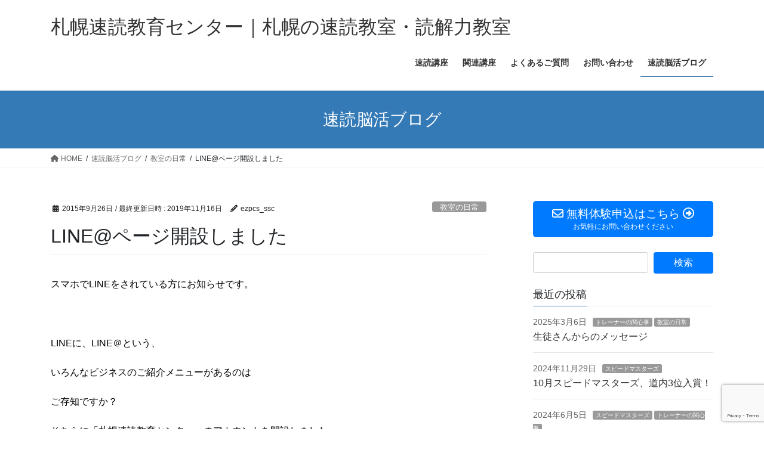

--- FILE ---
content_type: text/html; charset=UTF-8
request_url: https://sapporo-sokudoku.net/2015/09/362/
body_size: 166872
content:
<!DOCTYPE html>
<html lang="ja">
<head>
<meta charset="utf-8">
<meta http-equiv="X-UA-Compatible" content="IE=edge">
<meta name="viewport" content="width=device-width, initial-scale=1">
<title>LINE@ページ開設しました | 札幌速読教育センター｜札幌の速読教室・読解力教室</title>
<meta name='robots' content='max-image-preview:large' />
<link rel="alternate" type="application/rss+xml" title="札幌速読教育センター｜札幌の速読教室・読解力教室 &raquo; フィード" href="https://sapporo-sokudoku.net/feed/" />
<link rel="alternate" type="application/rss+xml" title="札幌速読教育センター｜札幌の速読教室・読解力教室 &raquo; コメントフィード" href="https://sapporo-sokudoku.net/comments/feed/" />
<link rel="alternate" title="oEmbed (JSON)" type="application/json+oembed" href="https://sapporo-sokudoku.net/wp-json/oembed/1.0/embed?url=https%3A%2F%2Fsapporo-sokudoku.net%2F2015%2F09%2F362%2F" />
<link rel="alternate" title="oEmbed (XML)" type="text/xml+oembed" href="https://sapporo-sokudoku.net/wp-json/oembed/1.0/embed?url=https%3A%2F%2Fsapporo-sokudoku.net%2F2015%2F09%2F362%2F&#038;format=xml" />
		<style>
			.lazyload,
			.lazyloading {
				max-width: 100%;
			}
		</style>
		<meta name="description" content="スマホでLINEをされている方にお知らせです。&nbsp;LINEに、LINE＠という、いろんなビジネスのご紹介メニューがあるのはご存知ですか？そちらに「札幌速読教育センター」のアカウントを開設しました。&nbsp;まぁ、センターとしてはそれでそんなにいいことがあるわけではないのですが、LINEの電話をかける機能（以前は、「LINE電話」と呼んでいたのが今は「LINE Out」って名称に変わったみたい）を" />		<!-- This site uses the Google Analytics by MonsterInsights plugin v9.11.1 - Using Analytics tracking - https://www.monsterinsights.com/ -->
							<script src="//www.googletagmanager.com/gtag/js?id=G-170CS1SLMF"  data-cfasync="false" data-wpfc-render="false" type="text/javascript" async></script>
			<script data-cfasync="false" data-wpfc-render="false" type="text/javascript">
				var mi_version = '9.11.1';
				var mi_track_user = true;
				var mi_no_track_reason = '';
								var MonsterInsightsDefaultLocations = {"page_location":"https:\/\/sapporo-sokudoku.net\/2015\/09\/362\/"};
								if ( typeof MonsterInsightsPrivacyGuardFilter === 'function' ) {
					var MonsterInsightsLocations = (typeof MonsterInsightsExcludeQuery === 'object') ? MonsterInsightsPrivacyGuardFilter( MonsterInsightsExcludeQuery ) : MonsterInsightsPrivacyGuardFilter( MonsterInsightsDefaultLocations );
				} else {
					var MonsterInsightsLocations = (typeof MonsterInsightsExcludeQuery === 'object') ? MonsterInsightsExcludeQuery : MonsterInsightsDefaultLocations;
				}

								var disableStrs = [
										'ga-disable-G-170CS1SLMF',
									];

				/* Function to detect opted out users */
				function __gtagTrackerIsOptedOut() {
					for (var index = 0; index < disableStrs.length; index++) {
						if (document.cookie.indexOf(disableStrs[index] + '=true') > -1) {
							return true;
						}
					}

					return false;
				}

				/* Disable tracking if the opt-out cookie exists. */
				if (__gtagTrackerIsOptedOut()) {
					for (var index = 0; index < disableStrs.length; index++) {
						window[disableStrs[index]] = true;
					}
				}

				/* Opt-out function */
				function __gtagTrackerOptout() {
					for (var index = 0; index < disableStrs.length; index++) {
						document.cookie = disableStrs[index] + '=true; expires=Thu, 31 Dec 2099 23:59:59 UTC; path=/';
						window[disableStrs[index]] = true;
					}
				}

				if ('undefined' === typeof gaOptout) {
					function gaOptout() {
						__gtagTrackerOptout();
					}
				}
								window.dataLayer = window.dataLayer || [];

				window.MonsterInsightsDualTracker = {
					helpers: {},
					trackers: {},
				};
				if (mi_track_user) {
					function __gtagDataLayer() {
						dataLayer.push(arguments);
					}

					function __gtagTracker(type, name, parameters) {
						if (!parameters) {
							parameters = {};
						}

						if (parameters.send_to) {
							__gtagDataLayer.apply(null, arguments);
							return;
						}

						if (type === 'event') {
														parameters.send_to = monsterinsights_frontend.v4_id;
							var hookName = name;
							if (typeof parameters['event_category'] !== 'undefined') {
								hookName = parameters['event_category'] + ':' + name;
							}

							if (typeof MonsterInsightsDualTracker.trackers[hookName] !== 'undefined') {
								MonsterInsightsDualTracker.trackers[hookName](parameters);
							} else {
								__gtagDataLayer('event', name, parameters);
							}
							
						} else {
							__gtagDataLayer.apply(null, arguments);
						}
					}

					__gtagTracker('js', new Date());
					__gtagTracker('set', {
						'developer_id.dZGIzZG': true,
											});
					if ( MonsterInsightsLocations.page_location ) {
						__gtagTracker('set', MonsterInsightsLocations);
					}
										__gtagTracker('config', 'G-170CS1SLMF', {"forceSSL":"true","link_attribution":"true"} );
										window.gtag = __gtagTracker;										(function () {
						/* https://developers.google.com/analytics/devguides/collection/analyticsjs/ */
						/* ga and __gaTracker compatibility shim. */
						var noopfn = function () {
							return null;
						};
						var newtracker = function () {
							return new Tracker();
						};
						var Tracker = function () {
							return null;
						};
						var p = Tracker.prototype;
						p.get = noopfn;
						p.set = noopfn;
						p.send = function () {
							var args = Array.prototype.slice.call(arguments);
							args.unshift('send');
							__gaTracker.apply(null, args);
						};
						var __gaTracker = function () {
							var len = arguments.length;
							if (len === 0) {
								return;
							}
							var f = arguments[len - 1];
							if (typeof f !== 'object' || f === null || typeof f.hitCallback !== 'function') {
								if ('send' === arguments[0]) {
									var hitConverted, hitObject = false, action;
									if ('event' === arguments[1]) {
										if ('undefined' !== typeof arguments[3]) {
											hitObject = {
												'eventAction': arguments[3],
												'eventCategory': arguments[2],
												'eventLabel': arguments[4],
												'value': arguments[5] ? arguments[5] : 1,
											}
										}
									}
									if ('pageview' === arguments[1]) {
										if ('undefined' !== typeof arguments[2]) {
											hitObject = {
												'eventAction': 'page_view',
												'page_path': arguments[2],
											}
										}
									}
									if (typeof arguments[2] === 'object') {
										hitObject = arguments[2];
									}
									if (typeof arguments[5] === 'object') {
										Object.assign(hitObject, arguments[5]);
									}
									if ('undefined' !== typeof arguments[1].hitType) {
										hitObject = arguments[1];
										if ('pageview' === hitObject.hitType) {
											hitObject.eventAction = 'page_view';
										}
									}
									if (hitObject) {
										action = 'timing' === arguments[1].hitType ? 'timing_complete' : hitObject.eventAction;
										hitConverted = mapArgs(hitObject);
										__gtagTracker('event', action, hitConverted);
									}
								}
								return;
							}

							function mapArgs(args) {
								var arg, hit = {};
								var gaMap = {
									'eventCategory': 'event_category',
									'eventAction': 'event_action',
									'eventLabel': 'event_label',
									'eventValue': 'event_value',
									'nonInteraction': 'non_interaction',
									'timingCategory': 'event_category',
									'timingVar': 'name',
									'timingValue': 'value',
									'timingLabel': 'event_label',
									'page': 'page_path',
									'location': 'page_location',
									'title': 'page_title',
									'referrer' : 'page_referrer',
								};
								for (arg in args) {
																		if (!(!args.hasOwnProperty(arg) || !gaMap.hasOwnProperty(arg))) {
										hit[gaMap[arg]] = args[arg];
									} else {
										hit[arg] = args[arg];
									}
								}
								return hit;
							}

							try {
								f.hitCallback();
							} catch (ex) {
							}
						};
						__gaTracker.create = newtracker;
						__gaTracker.getByName = newtracker;
						__gaTracker.getAll = function () {
							return [];
						};
						__gaTracker.remove = noopfn;
						__gaTracker.loaded = true;
						window['__gaTracker'] = __gaTracker;
					})();
									} else {
										console.log("");
					(function () {
						function __gtagTracker() {
							return null;
						}

						window['__gtagTracker'] = __gtagTracker;
						window['gtag'] = __gtagTracker;
					})();
									}
			</script>
							<!-- / Google Analytics by MonsterInsights -->
		<style id='wp-img-auto-sizes-contain-inline-css' type='text/css'>
img:is([sizes=auto i],[sizes^="auto," i]){contain-intrinsic-size:3000px 1500px}
/*# sourceURL=wp-img-auto-sizes-contain-inline-css */
</style>
<link rel='stylesheet' id='sbi_styles-css' href='https://sapporo-sokudoku.net/wp-content/plugins/instagram-feed/css/sbi-styles.min.css?ver=6.10.0' type='text/css' media='all' />
<link rel='stylesheet' id='vkExUnit_common_style-css' href='https://sapporo-sokudoku.net/wp-content/plugins/vk-all-in-one-expansion-unit/assets/css/vkExUnit_style.css?ver=9.113.0.1' type='text/css' media='all' />
<style id='vkExUnit_common_style-inline-css' type='text/css'>
:root {--ver_page_top_button_url:url(https://sapporo-sokudoku.net/wp-content/plugins/vk-all-in-one-expansion-unit/assets/images/to-top-btn-icon.svg);}@font-face {font-weight: normal;font-style: normal;font-family: "vk_sns";src: url("https://sapporo-sokudoku.net/wp-content/plugins/vk-all-in-one-expansion-unit/inc/sns/icons/fonts/vk_sns.eot?-bq20cj");src: url("https://sapporo-sokudoku.net/wp-content/plugins/vk-all-in-one-expansion-unit/inc/sns/icons/fonts/vk_sns.eot?#iefix-bq20cj") format("embedded-opentype"),url("https://sapporo-sokudoku.net/wp-content/plugins/vk-all-in-one-expansion-unit/inc/sns/icons/fonts/vk_sns.woff?-bq20cj") format("woff"),url("https://sapporo-sokudoku.net/wp-content/plugins/vk-all-in-one-expansion-unit/inc/sns/icons/fonts/vk_sns.ttf?-bq20cj") format("truetype"),url("https://sapporo-sokudoku.net/wp-content/plugins/vk-all-in-one-expansion-unit/inc/sns/icons/fonts/vk_sns.svg?-bq20cj#vk_sns") format("svg");}
.veu_promotion-alert__content--text {border: 1px solid rgba(0,0,0,0.125);padding: 0.5em 1em;border-radius: var(--vk-size-radius);margin-bottom: var(--vk-margin-block-bottom);font-size: 0.875rem;}/* Alert Content部分に段落タグを入れた場合に最後の段落の余白を0にする */.veu_promotion-alert__content--text p:last-of-type{margin-bottom:0;margin-top: 0;}
/*# sourceURL=vkExUnit_common_style-inline-css */
</style>
<style id='wp-emoji-styles-inline-css' type='text/css'>

	img.wp-smiley, img.emoji {
		display: inline !important;
		border: none !important;
		box-shadow: none !important;
		height: 1em !important;
		width: 1em !important;
		margin: 0 0.07em !important;
		vertical-align: -0.1em !important;
		background: none !important;
		padding: 0 !important;
	}
/*# sourceURL=wp-emoji-styles-inline-css */
</style>
<link rel='stylesheet' id='wp-block-library-css' href='https://sapporo-sokudoku.net/wp-includes/css/dist/block-library/style.min.css?ver=6.9' type='text/css' media='all' />
<style id='wp-block-library-inline-css' type='text/css'>
.vk-cols--reverse{flex-direction:row-reverse}.vk-cols--hasbtn{margin-bottom:0}.vk-cols--hasbtn>.row>.vk_gridColumn_item,.vk-cols--hasbtn>.wp-block-column{position:relative;padding-bottom:3em}.vk-cols--hasbtn>.row>.vk_gridColumn_item>.wp-block-buttons,.vk-cols--hasbtn>.row>.vk_gridColumn_item>.vk_button,.vk-cols--hasbtn>.wp-block-column>.wp-block-buttons,.vk-cols--hasbtn>.wp-block-column>.vk_button{position:absolute;bottom:0;width:100%}.vk-cols--fit.wp-block-columns{gap:0}.vk-cols--fit.wp-block-columns,.vk-cols--fit.wp-block-columns:not(.is-not-stacked-on-mobile){margin-top:0;margin-bottom:0;justify-content:space-between}.vk-cols--fit.wp-block-columns>.wp-block-column *:last-child,.vk-cols--fit.wp-block-columns:not(.is-not-stacked-on-mobile)>.wp-block-column *:last-child{margin-bottom:0}.vk-cols--fit.wp-block-columns>.wp-block-column>.wp-block-cover,.vk-cols--fit.wp-block-columns:not(.is-not-stacked-on-mobile)>.wp-block-column>.wp-block-cover{margin-top:0}.vk-cols--fit.wp-block-columns.has-background,.vk-cols--fit.wp-block-columns:not(.is-not-stacked-on-mobile).has-background{padding:0}@media(max-width: 599px){.vk-cols--fit.wp-block-columns:not(.has-background)>.wp-block-column:not(.has-background),.vk-cols--fit.wp-block-columns:not(.is-not-stacked-on-mobile):not(.has-background)>.wp-block-column:not(.has-background){padding-left:0 !important;padding-right:0 !important}}@media(min-width: 782px){.vk-cols--fit.wp-block-columns .block-editor-block-list__block.wp-block-column:not(:first-child),.vk-cols--fit.wp-block-columns>.wp-block-column:not(:first-child),.vk-cols--fit.wp-block-columns:not(.is-not-stacked-on-mobile) .block-editor-block-list__block.wp-block-column:not(:first-child),.vk-cols--fit.wp-block-columns:not(.is-not-stacked-on-mobile)>.wp-block-column:not(:first-child){margin-left:0}}@media(min-width: 600px)and (max-width: 781px){.vk-cols--fit.wp-block-columns .wp-block-column:nth-child(2n),.vk-cols--fit.wp-block-columns:not(.is-not-stacked-on-mobile) .wp-block-column:nth-child(2n){margin-left:0}.vk-cols--fit.wp-block-columns .wp-block-column:not(:only-child),.vk-cols--fit.wp-block-columns:not(.is-not-stacked-on-mobile) .wp-block-column:not(:only-child){flex-basis:50% !important}}.vk-cols--fit--gap1.wp-block-columns{gap:1px}@media(min-width: 600px)and (max-width: 781px){.vk-cols--fit--gap1.wp-block-columns .wp-block-column:not(:only-child){flex-basis:calc(50% - 1px) !important}}.vk-cols--fit.vk-cols--grid>.block-editor-block-list__block,.vk-cols--fit.vk-cols--grid>.wp-block-column,.vk-cols--fit.vk-cols--grid:not(.is-not-stacked-on-mobile)>.block-editor-block-list__block,.vk-cols--fit.vk-cols--grid:not(.is-not-stacked-on-mobile)>.wp-block-column{flex-basis:50%;box-sizing:border-box}@media(max-width: 599px){.vk-cols--fit.vk-cols--grid.vk-cols--grid--alignfull>.wp-block-column:nth-child(2)>.wp-block-cover,.vk-cols--fit.vk-cols--grid.vk-cols--grid--alignfull>.wp-block-column:nth-child(2)>.vk_outer,.vk-cols--fit.vk-cols--grid:not(.is-not-stacked-on-mobile).vk-cols--grid--alignfull>.wp-block-column:nth-child(2)>.wp-block-cover,.vk-cols--fit.vk-cols--grid:not(.is-not-stacked-on-mobile).vk-cols--grid--alignfull>.wp-block-column:nth-child(2)>.vk_outer{width:100vw;margin-right:calc((100% - 100vw)/2);margin-left:calc((100% - 100vw)/2)}}@media(min-width: 600px){.vk-cols--fit.vk-cols--grid.vk-cols--grid--alignfull>.wp-block-column:nth-child(2)>.wp-block-cover,.vk-cols--fit.vk-cols--grid.vk-cols--grid--alignfull>.wp-block-column:nth-child(2)>.vk_outer,.vk-cols--fit.vk-cols--grid:not(.is-not-stacked-on-mobile).vk-cols--grid--alignfull>.wp-block-column:nth-child(2)>.wp-block-cover,.vk-cols--fit.vk-cols--grid:not(.is-not-stacked-on-mobile).vk-cols--grid--alignfull>.wp-block-column:nth-child(2)>.vk_outer{margin-right:calc(100% - 50vw);width:50vw}}@media(min-width: 600px){.vk-cols--fit.vk-cols--grid.vk-cols--grid--alignfull.vk-cols--reverse>.wp-block-column,.vk-cols--fit.vk-cols--grid:not(.is-not-stacked-on-mobile).vk-cols--grid--alignfull.vk-cols--reverse>.wp-block-column{margin-left:0;margin-right:0}.vk-cols--fit.vk-cols--grid.vk-cols--grid--alignfull.vk-cols--reverse>.wp-block-column:nth-child(2)>.wp-block-cover,.vk-cols--fit.vk-cols--grid.vk-cols--grid--alignfull.vk-cols--reverse>.wp-block-column:nth-child(2)>.vk_outer,.vk-cols--fit.vk-cols--grid:not(.is-not-stacked-on-mobile).vk-cols--grid--alignfull.vk-cols--reverse>.wp-block-column:nth-child(2)>.wp-block-cover,.vk-cols--fit.vk-cols--grid:not(.is-not-stacked-on-mobile).vk-cols--grid--alignfull.vk-cols--reverse>.wp-block-column:nth-child(2)>.vk_outer{margin-left:calc(100% - 50vw)}}.vk-cols--menu h2,.vk-cols--menu h3,.vk-cols--menu h4,.vk-cols--menu h5{margin-bottom:.2em;text-shadow:#000 0 0 10px}.vk-cols--menu h2:first-child,.vk-cols--menu h3:first-child,.vk-cols--menu h4:first-child,.vk-cols--menu h5:first-child{margin-top:0}.vk-cols--menu p{margin-bottom:1rem;text-shadow:#000 0 0 10px}.vk-cols--menu .wp-block-cover__inner-container:last-child{margin-bottom:0}.vk-cols--fitbnrs .wp-block-column .wp-block-cover:hover img{filter:unset}.vk-cols--fitbnrs .wp-block-column .wp-block-cover:hover{background-color:unset}.vk-cols--fitbnrs .wp-block-column .wp-block-cover:hover .wp-block-cover__image-background{filter:unset !important}.vk-cols--fitbnrs .wp-block-cover .wp-block-cover__inner-container{position:absolute;height:100%;width:100%}.vk-cols--fitbnrs .vk_button{height:100%;margin:0}.vk-cols--fitbnrs .vk_button .vk_button_btn,.vk-cols--fitbnrs .vk_button .btn{height:100%;width:100%;border:none;box-shadow:none;background-color:unset !important;transition:unset}.vk-cols--fitbnrs .vk_button .vk_button_btn:hover,.vk-cols--fitbnrs .vk_button .btn:hover{transition:unset}.vk-cols--fitbnrs .vk_button .vk_button_btn:after,.vk-cols--fitbnrs .vk_button .btn:after{border:none}.vk-cols--fitbnrs .vk_button .vk_button_link_txt{width:100%;position:absolute;top:50%;left:50%;transform:translateY(-50%) translateX(-50%);font-size:2rem;text-shadow:#000 0 0 10px}.vk-cols--fitbnrs .vk_button .vk_button_link_subCaption{width:100%;position:absolute;top:calc(50% + 2.2em);left:50%;transform:translateY(-50%) translateX(-50%);text-shadow:#000 0 0 10px}@media(min-width: 992px){.vk-cols--media.wp-block-columns{gap:3rem}}.vk-fit-map figure{margin-bottom:0}.vk-fit-map iframe{position:relative;margin-bottom:0;display:block;max-height:400px;width:100vw}.vk-fit-map:is(.alignfull,.alignwide) div{max-width:100%}.vk-table--th--width25 :where(tr>*:first-child){width:25%}.vk-table--th--width30 :where(tr>*:first-child){width:30%}.vk-table--th--width35 :where(tr>*:first-child){width:35%}.vk-table--th--width40 :where(tr>*:first-child){width:40%}.vk-table--th--bg-bright :where(tr>*:first-child){background-color:var(--wp--preset--color--bg-secondary, rgba(0, 0, 0, 0.05))}@media(max-width: 599px){.vk-table--mobile-block :is(th,td){width:100%;display:block}.vk-table--mobile-block.wp-block-table table :is(th,td){border-top:none}}.vk-table--width--th25 :where(tr>*:first-child){width:25%}.vk-table--width--th30 :where(tr>*:first-child){width:30%}.vk-table--width--th35 :where(tr>*:first-child){width:35%}.vk-table--width--th40 :where(tr>*:first-child){width:40%}.no-margin{margin:0}@media(max-width: 599px){.wp-block-image.vk-aligncenter--mobile>.alignright{float:none;margin-left:auto;margin-right:auto}.vk-no-padding-horizontal--mobile{padding-left:0 !important;padding-right:0 !important}}
/* VK Color Palettes */

/*# sourceURL=wp-block-library-inline-css */
</style><style id='global-styles-inline-css' type='text/css'>
:root{--wp--preset--aspect-ratio--square: 1;--wp--preset--aspect-ratio--4-3: 4/3;--wp--preset--aspect-ratio--3-4: 3/4;--wp--preset--aspect-ratio--3-2: 3/2;--wp--preset--aspect-ratio--2-3: 2/3;--wp--preset--aspect-ratio--16-9: 16/9;--wp--preset--aspect-ratio--9-16: 9/16;--wp--preset--color--black: #000000;--wp--preset--color--cyan-bluish-gray: #abb8c3;--wp--preset--color--white: #ffffff;--wp--preset--color--pale-pink: #f78da7;--wp--preset--color--vivid-red: #cf2e2e;--wp--preset--color--luminous-vivid-orange: #ff6900;--wp--preset--color--luminous-vivid-amber: #fcb900;--wp--preset--color--light-green-cyan: #7bdcb5;--wp--preset--color--vivid-green-cyan: #00d084;--wp--preset--color--pale-cyan-blue: #8ed1fc;--wp--preset--color--vivid-cyan-blue: #0693e3;--wp--preset--color--vivid-purple: #9b51e0;--wp--preset--gradient--vivid-cyan-blue-to-vivid-purple: linear-gradient(135deg,rgb(6,147,227) 0%,rgb(155,81,224) 100%);--wp--preset--gradient--light-green-cyan-to-vivid-green-cyan: linear-gradient(135deg,rgb(122,220,180) 0%,rgb(0,208,130) 100%);--wp--preset--gradient--luminous-vivid-amber-to-luminous-vivid-orange: linear-gradient(135deg,rgb(252,185,0) 0%,rgb(255,105,0) 100%);--wp--preset--gradient--luminous-vivid-orange-to-vivid-red: linear-gradient(135deg,rgb(255,105,0) 0%,rgb(207,46,46) 100%);--wp--preset--gradient--very-light-gray-to-cyan-bluish-gray: linear-gradient(135deg,rgb(238,238,238) 0%,rgb(169,184,195) 100%);--wp--preset--gradient--cool-to-warm-spectrum: linear-gradient(135deg,rgb(74,234,220) 0%,rgb(151,120,209) 20%,rgb(207,42,186) 40%,rgb(238,44,130) 60%,rgb(251,105,98) 80%,rgb(254,248,76) 100%);--wp--preset--gradient--blush-light-purple: linear-gradient(135deg,rgb(255,206,236) 0%,rgb(152,150,240) 100%);--wp--preset--gradient--blush-bordeaux: linear-gradient(135deg,rgb(254,205,165) 0%,rgb(254,45,45) 50%,rgb(107,0,62) 100%);--wp--preset--gradient--luminous-dusk: linear-gradient(135deg,rgb(255,203,112) 0%,rgb(199,81,192) 50%,rgb(65,88,208) 100%);--wp--preset--gradient--pale-ocean: linear-gradient(135deg,rgb(255,245,203) 0%,rgb(182,227,212) 50%,rgb(51,167,181) 100%);--wp--preset--gradient--electric-grass: linear-gradient(135deg,rgb(202,248,128) 0%,rgb(113,206,126) 100%);--wp--preset--gradient--midnight: linear-gradient(135deg,rgb(2,3,129) 0%,rgb(40,116,252) 100%);--wp--preset--font-size--small: 13px;--wp--preset--font-size--medium: 20px;--wp--preset--font-size--large: 36px;--wp--preset--font-size--x-large: 42px;--wp--preset--spacing--20: 0.44rem;--wp--preset--spacing--30: 0.67rem;--wp--preset--spacing--40: 1rem;--wp--preset--spacing--50: 1.5rem;--wp--preset--spacing--60: 2.25rem;--wp--preset--spacing--70: 3.38rem;--wp--preset--spacing--80: 5.06rem;--wp--preset--shadow--natural: 6px 6px 9px rgba(0, 0, 0, 0.2);--wp--preset--shadow--deep: 12px 12px 50px rgba(0, 0, 0, 0.4);--wp--preset--shadow--sharp: 6px 6px 0px rgba(0, 0, 0, 0.2);--wp--preset--shadow--outlined: 6px 6px 0px -3px rgb(255, 255, 255), 6px 6px rgb(0, 0, 0);--wp--preset--shadow--crisp: 6px 6px 0px rgb(0, 0, 0);}:where(.is-layout-flex){gap: 0.5em;}:where(.is-layout-grid){gap: 0.5em;}body .is-layout-flex{display: flex;}.is-layout-flex{flex-wrap: wrap;align-items: center;}.is-layout-flex > :is(*, div){margin: 0;}body .is-layout-grid{display: grid;}.is-layout-grid > :is(*, div){margin: 0;}:where(.wp-block-columns.is-layout-flex){gap: 2em;}:where(.wp-block-columns.is-layout-grid){gap: 2em;}:where(.wp-block-post-template.is-layout-flex){gap: 1.25em;}:where(.wp-block-post-template.is-layout-grid){gap: 1.25em;}.has-black-color{color: var(--wp--preset--color--black) !important;}.has-cyan-bluish-gray-color{color: var(--wp--preset--color--cyan-bluish-gray) !important;}.has-white-color{color: var(--wp--preset--color--white) !important;}.has-pale-pink-color{color: var(--wp--preset--color--pale-pink) !important;}.has-vivid-red-color{color: var(--wp--preset--color--vivid-red) !important;}.has-luminous-vivid-orange-color{color: var(--wp--preset--color--luminous-vivid-orange) !important;}.has-luminous-vivid-amber-color{color: var(--wp--preset--color--luminous-vivid-amber) !important;}.has-light-green-cyan-color{color: var(--wp--preset--color--light-green-cyan) !important;}.has-vivid-green-cyan-color{color: var(--wp--preset--color--vivid-green-cyan) !important;}.has-pale-cyan-blue-color{color: var(--wp--preset--color--pale-cyan-blue) !important;}.has-vivid-cyan-blue-color{color: var(--wp--preset--color--vivid-cyan-blue) !important;}.has-vivid-purple-color{color: var(--wp--preset--color--vivid-purple) !important;}.has-black-background-color{background-color: var(--wp--preset--color--black) !important;}.has-cyan-bluish-gray-background-color{background-color: var(--wp--preset--color--cyan-bluish-gray) !important;}.has-white-background-color{background-color: var(--wp--preset--color--white) !important;}.has-pale-pink-background-color{background-color: var(--wp--preset--color--pale-pink) !important;}.has-vivid-red-background-color{background-color: var(--wp--preset--color--vivid-red) !important;}.has-luminous-vivid-orange-background-color{background-color: var(--wp--preset--color--luminous-vivid-orange) !important;}.has-luminous-vivid-amber-background-color{background-color: var(--wp--preset--color--luminous-vivid-amber) !important;}.has-light-green-cyan-background-color{background-color: var(--wp--preset--color--light-green-cyan) !important;}.has-vivid-green-cyan-background-color{background-color: var(--wp--preset--color--vivid-green-cyan) !important;}.has-pale-cyan-blue-background-color{background-color: var(--wp--preset--color--pale-cyan-blue) !important;}.has-vivid-cyan-blue-background-color{background-color: var(--wp--preset--color--vivid-cyan-blue) !important;}.has-vivid-purple-background-color{background-color: var(--wp--preset--color--vivid-purple) !important;}.has-black-border-color{border-color: var(--wp--preset--color--black) !important;}.has-cyan-bluish-gray-border-color{border-color: var(--wp--preset--color--cyan-bluish-gray) !important;}.has-white-border-color{border-color: var(--wp--preset--color--white) !important;}.has-pale-pink-border-color{border-color: var(--wp--preset--color--pale-pink) !important;}.has-vivid-red-border-color{border-color: var(--wp--preset--color--vivid-red) !important;}.has-luminous-vivid-orange-border-color{border-color: var(--wp--preset--color--luminous-vivid-orange) !important;}.has-luminous-vivid-amber-border-color{border-color: var(--wp--preset--color--luminous-vivid-amber) !important;}.has-light-green-cyan-border-color{border-color: var(--wp--preset--color--light-green-cyan) !important;}.has-vivid-green-cyan-border-color{border-color: var(--wp--preset--color--vivid-green-cyan) !important;}.has-pale-cyan-blue-border-color{border-color: var(--wp--preset--color--pale-cyan-blue) !important;}.has-vivid-cyan-blue-border-color{border-color: var(--wp--preset--color--vivid-cyan-blue) !important;}.has-vivid-purple-border-color{border-color: var(--wp--preset--color--vivid-purple) !important;}.has-vivid-cyan-blue-to-vivid-purple-gradient-background{background: var(--wp--preset--gradient--vivid-cyan-blue-to-vivid-purple) !important;}.has-light-green-cyan-to-vivid-green-cyan-gradient-background{background: var(--wp--preset--gradient--light-green-cyan-to-vivid-green-cyan) !important;}.has-luminous-vivid-amber-to-luminous-vivid-orange-gradient-background{background: var(--wp--preset--gradient--luminous-vivid-amber-to-luminous-vivid-orange) !important;}.has-luminous-vivid-orange-to-vivid-red-gradient-background{background: var(--wp--preset--gradient--luminous-vivid-orange-to-vivid-red) !important;}.has-very-light-gray-to-cyan-bluish-gray-gradient-background{background: var(--wp--preset--gradient--very-light-gray-to-cyan-bluish-gray) !important;}.has-cool-to-warm-spectrum-gradient-background{background: var(--wp--preset--gradient--cool-to-warm-spectrum) !important;}.has-blush-light-purple-gradient-background{background: var(--wp--preset--gradient--blush-light-purple) !important;}.has-blush-bordeaux-gradient-background{background: var(--wp--preset--gradient--blush-bordeaux) !important;}.has-luminous-dusk-gradient-background{background: var(--wp--preset--gradient--luminous-dusk) !important;}.has-pale-ocean-gradient-background{background: var(--wp--preset--gradient--pale-ocean) !important;}.has-electric-grass-gradient-background{background: var(--wp--preset--gradient--electric-grass) !important;}.has-midnight-gradient-background{background: var(--wp--preset--gradient--midnight) !important;}.has-small-font-size{font-size: var(--wp--preset--font-size--small) !important;}.has-medium-font-size{font-size: var(--wp--preset--font-size--medium) !important;}.has-large-font-size{font-size: var(--wp--preset--font-size--large) !important;}.has-x-large-font-size{font-size: var(--wp--preset--font-size--x-large) !important;}
/*# sourceURL=global-styles-inline-css */
</style>

<style id='classic-theme-styles-inline-css' type='text/css'>
/*! This file is auto-generated */
.wp-block-button__link{color:#fff;background-color:#32373c;border-radius:9999px;box-shadow:none;text-decoration:none;padding:calc(.667em + 2px) calc(1.333em + 2px);font-size:1.125em}.wp-block-file__button{background:#32373c;color:#fff;text-decoration:none}
/*# sourceURL=/wp-includes/css/classic-themes.min.css */
</style>
<link rel='stylesheet' id='wp-components-css' href='https://sapporo-sokudoku.net/wp-includes/css/dist/components/style.min.css?ver=6.9' type='text/css' media='all' />
<link rel='stylesheet' id='wp-preferences-css' href='https://sapporo-sokudoku.net/wp-includes/css/dist/preferences/style.min.css?ver=6.9' type='text/css' media='all' />
<link rel='stylesheet' id='wp-block-editor-css' href='https://sapporo-sokudoku.net/wp-includes/css/dist/block-editor/style.min.css?ver=6.9' type='text/css' media='all' />
<link rel='stylesheet' id='popup-maker-block-library-style-css' href='https://sapporo-sokudoku.net/wp-content/plugins/popup-maker/dist/packages/block-library-style.css?ver=dbea705cfafe089d65f1' type='text/css' media='all' />
<link rel='stylesheet' id='contact-form-7-css' href='https://sapporo-sokudoku.net/wp-content/plugins/contact-form-7/includes/css/styles.css?ver=6.1.4' type='text/css' media='all' />
<link rel='stylesheet' id='cf7msm_styles-css' href='https://sapporo-sokudoku.net/wp-content/plugins/contact-form-7-multi-step-module/resources/cf7msm.css?ver=4.4' type='text/css' media='all' />
<link rel='stylesheet' id='toc-screen-css' href='https://sapporo-sokudoku.net/wp-content/plugins/table-of-contents-plus/screen.min.css?ver=2411.1' type='text/css' media='all' />
<link rel='stylesheet' id='vk-swiper-style-css' href='https://sapporo-sokudoku.net/wp-content/plugins/vk-blocks/vendor/vektor-inc/vk-swiper/src/assets/css/swiper-bundle.min.css?ver=11.0.2' type='text/css' media='all' />
<link rel='stylesheet' id='bootstrap-4-style-css' href='https://sapporo-sokudoku.net/wp-content/themes/lightning/_g2/library/bootstrap-4/css/bootstrap.min.css?ver=4.5.0' type='text/css' media='all' />
<link rel='stylesheet' id='lightning-common-style-css' href='https://sapporo-sokudoku.net/wp-content/themes/lightning/_g2/assets/css/common.css?ver=15.18.0' type='text/css' media='all' />
<style id='lightning-common-style-inline-css' type='text/css'>
/* vk-mobile-nav */:root {--vk-mobile-nav-menu-btn-bg-src: url("https://sapporo-sokudoku.net/wp-content/themes/lightning/_g2/inc/vk-mobile-nav/package/images/vk-menu-btn-black.svg");--vk-mobile-nav-menu-btn-close-bg-src: url("https://sapporo-sokudoku.net/wp-content/themes/lightning/_g2/inc/vk-mobile-nav/package/images/vk-menu-close-black.svg");--vk-menu-acc-icon-open-black-bg-src: url("https://sapporo-sokudoku.net/wp-content/themes/lightning/_g2/inc/vk-mobile-nav/package/images/vk-menu-acc-icon-open-black.svg");--vk-menu-acc-icon-open-white-bg-src: url("https://sapporo-sokudoku.net/wp-content/themes/lightning/_g2/inc/vk-mobile-nav/package/images/vk-menu-acc-icon-open-white.svg");--vk-menu-acc-icon-close-black-bg-src: url("https://sapporo-sokudoku.net/wp-content/themes/lightning/_g2/inc/vk-mobile-nav/package/images/vk-menu-close-black.svg");--vk-menu-acc-icon-close-white-bg-src: url("https://sapporo-sokudoku.net/wp-content/themes/lightning/_g2/inc/vk-mobile-nav/package/images/vk-menu-close-white.svg");}
/*# sourceURL=lightning-common-style-inline-css */
</style>
<link rel='stylesheet' id='lightning-design-style-css' href='https://sapporo-sokudoku.net/wp-content/themes/lightning/_g2/design-skin/origin2/css/style.css?ver=15.18.0' type='text/css' media='all' />
<style id='lightning-design-style-inline-css' type='text/css'>
:root {--color-key:#337ab7;--wp--preset--color--vk-color-primary:#337ab7;--color-key-dark:#2e6da4;}
a { color:#337ab7; }
.tagcloud a:before { font-family: "Font Awesome 5 Free";content: "\f02b";font-weight: bold; }
.media .media-body .media-heading a:hover { color:; }@media (min-width: 768px){.gMenu > li:before,.gMenu > li.menu-item-has-children::after { border-bottom-color: }.gMenu li li { background-color: }.gMenu li li a:hover { background-color:; }} /* @media (min-width: 768px) */.page-header { background-color:; }h2,.mainSection-title { border-top-color:; }h3:after,.subSection-title:after { border-bottom-color:; }ul.page-numbers li span.page-numbers.current,.page-link dl .post-page-numbers.current { background-color:; }.pager li > a { border-color:;color:;}.pager li > a:hover { background-color:;color:#fff;}.siteFooter { border-top-color:; }dt { border-left-color:; }:root {--g_nav_main_acc_icon_open_url:url(https://sapporo-sokudoku.net/wp-content/themes/lightning/_g2/inc/vk-mobile-nav/package/images/vk-menu-acc-icon-open-black.svg);--g_nav_main_acc_icon_close_url: url(https://sapporo-sokudoku.net/wp-content/themes/lightning/_g2/inc/vk-mobile-nav/package/images/vk-menu-close-black.svg);--g_nav_sub_acc_icon_open_url: url(https://sapporo-sokudoku.net/wp-content/themes/lightning/_g2/inc/vk-mobile-nav/package/images/vk-menu-acc-icon-open-white.svg);--g_nav_sub_acc_icon_close_url: url(https://sapporo-sokudoku.net/wp-content/themes/lightning/_g2/inc/vk-mobile-nav/package/images/vk-menu-close-white.svg);}
/*# sourceURL=lightning-design-style-inline-css */
</style>
<link rel='stylesheet' id='veu-cta-css' href='https://sapporo-sokudoku.net/wp-content/plugins/vk-all-in-one-expansion-unit/inc/call-to-action/package/assets/css/style.css?ver=9.113.0.1' type='text/css' media='all' />
<link rel='stylesheet' id='vk-blocks-build-css-css' href='https://sapporo-sokudoku.net/wp-content/plugins/vk-blocks/build/block-build.css?ver=1.115.2.1' type='text/css' media='all' />
<style id='vk-blocks-build-css-inline-css' type='text/css'>

	:root {
		--vk_image-mask-circle: url(https://sapporo-sokudoku.net/wp-content/plugins/vk-blocks/inc/vk-blocks/images/circle.svg);
		--vk_image-mask-wave01: url(https://sapporo-sokudoku.net/wp-content/plugins/vk-blocks/inc/vk-blocks/images/wave01.svg);
		--vk_image-mask-wave02: url(https://sapporo-sokudoku.net/wp-content/plugins/vk-blocks/inc/vk-blocks/images/wave02.svg);
		--vk_image-mask-wave03: url(https://sapporo-sokudoku.net/wp-content/plugins/vk-blocks/inc/vk-blocks/images/wave03.svg);
		--vk_image-mask-wave04: url(https://sapporo-sokudoku.net/wp-content/plugins/vk-blocks/inc/vk-blocks/images/wave04.svg);
	}
	

	:root {

		--vk-balloon-border-width:1px;

		--vk-balloon-speech-offset:-12px;
	}
	

	:root {
		--vk_flow-arrow: url(https://sapporo-sokudoku.net/wp-content/plugins/vk-blocks/inc/vk-blocks/images/arrow_bottom.svg);
	}
	
/*# sourceURL=vk-blocks-build-css-inline-css */
</style>
<link rel='stylesheet' id='lightning-theme-style-css' href='https://sapporo-sokudoku.net/wp-content/themes/lightning_child_sample/style.css?ver=15.18.0' type='text/css' media='all' />
<link rel='stylesheet' id='vk-font-awesome-css' href='https://sapporo-sokudoku.net/wp-content/themes/lightning/vendor/vektor-inc/font-awesome-versions/src/versions/6/css/all.min.css?ver=6.4.2' type='text/css' media='all' />
<link rel='stylesheet' id='popup-maker-site-css' href='//sapporo-sokudoku.net/wp-content/uploads/pum/pum-site-styles.css?generated=1755190182&#038;ver=1.21.5' type='text/css' media='all' />
<script type="text/javascript" src="https://sapporo-sokudoku.net/wp-content/plugins/google-analytics-for-wordpress/assets/js/frontend-gtag.min.js?ver=9.11.1" id="monsterinsights-frontend-script-js" async="async" data-wp-strategy="async"></script>
<script data-cfasync="false" data-wpfc-render="false" type="text/javascript" id='monsterinsights-frontend-script-js-extra'>/* <![CDATA[ */
var monsterinsights_frontend = {"js_events_tracking":"true","download_extensions":"doc,pdf,ppt,zip,xls,docx,pptx,xlsx","inbound_paths":"[{\"path\":\"\\\/go\\\/\",\"label\":\"affiliate\"},{\"path\":\"\\\/recommend\\\/\",\"label\":\"affiliate\"}]","home_url":"https:\/\/sapporo-sokudoku.net","hash_tracking":"false","v4_id":"G-170CS1SLMF"};/* ]]> */
</script>
<script type="text/javascript" src="https://sapporo-sokudoku.net/wp-includes/js/jquery/jquery.min.js?ver=3.7.1" id="jquery-core-js"></script>
<script type="text/javascript" src="https://sapporo-sokudoku.net/wp-includes/js/jquery/jquery-migrate.min.js?ver=3.4.1" id="jquery-migrate-js"></script>
<link rel="https://api.w.org/" href="https://sapporo-sokudoku.net/wp-json/" /><link rel="alternate" title="JSON" type="application/json" href="https://sapporo-sokudoku.net/wp-json/wp/v2/posts/362" /><link rel="EditURI" type="application/rsd+xml" title="RSD" href="https://sapporo-sokudoku.net/xmlrpc.php?rsd" />
<meta name="generator" content="WordPress 6.9" />
<link rel="canonical" href="https://sapporo-sokudoku.net/2015/09/362/" />
<link rel='shortlink' href='https://sapporo-sokudoku.net/?p=362' />
    
    <script type="text/javascript">
        var ajaxurl = 'https://sapporo-sokudoku.net/wp-admin/admin-ajax.php';
    </script>
		<script>
			document.documentElement.className = document.documentElement.className.replace('no-js', 'js');
		</script>
				<style>
			.no-js img.lazyload {
				display: none;
			}

			figure.wp-block-image img.lazyloading {
				min-width: 150px;
			}

			.lazyload,
			.lazyloading {
				--smush-placeholder-width: 100px;
				--smush-placeholder-aspect-ratio: 1/1;
				width: var(--smush-image-width, var(--smush-placeholder-width)) !important;
				aspect-ratio: var(--smush-image-aspect-ratio, var(--smush-placeholder-aspect-ratio)) !important;
			}

						.lazyload, .lazyloading {
				opacity: 0;
			}

			.lazyloaded {
				opacity: 1;
				transition: opacity 400ms;
				transition-delay: 0ms;
			}

					</style>
		<style id="lightning-color-custom-for-plugins" type="text/css">/* ltg theme common */.color_key_bg,.color_key_bg_hover:hover{background-color: #337ab7;}.color_key_txt,.color_key_txt_hover:hover{color: #337ab7;}.color_key_border,.color_key_border_hover:hover{border-color: #337ab7;}.color_key_dark_bg,.color_key_dark_bg_hover:hover{background-color: #2e6da4;}.color_key_dark_txt,.color_key_dark_txt_hover:hover{color: #2e6da4;}.color_key_dark_border,.color_key_dark_border_hover:hover{border-color: #2e6da4;}</style><meta name="generator" content="Elementor 3.25.3; features: e_font_icon_svg, additional_custom_breakpoints, e_optimized_control_loading, e_element_cache; settings: css_print_method-external, google_font-enabled, font_display-swap">
			<style>
				.e-con.e-parent:nth-of-type(n+4):not(.e-lazyloaded):not(.e-no-lazyload),
				.e-con.e-parent:nth-of-type(n+4):not(.e-lazyloaded):not(.e-no-lazyload) * {
					background-image: none !important;
				}
				@media screen and (max-height: 1024px) {
					.e-con.e-parent:nth-of-type(n+3):not(.e-lazyloaded):not(.e-no-lazyload),
					.e-con.e-parent:nth-of-type(n+3):not(.e-lazyloaded):not(.e-no-lazyload) * {
						background-image: none !important;
					}
				}
				@media screen and (max-height: 640px) {
					.e-con.e-parent:nth-of-type(n+2):not(.e-lazyloaded):not(.e-no-lazyload),
					.e-con.e-parent:nth-of-type(n+2):not(.e-lazyloaded):not(.e-no-lazyload) * {
						background-image: none !important;
					}
				}
			</style>
			<!-- [ VK All in One Expansion Unit OGP ] -->
<meta property="og:site_name" content="札幌速読教育センター｜札幌の速読教室・読解力教室" />
<meta property="og:url" content="https://sapporo-sokudoku.net/2015/09/362/" />
<meta property="og:title" content="LINE@ページ開設しました | 札幌速読教育センター｜札幌の速読教室・読解力教室" />
<meta property="og:description" content="スマホでLINEをされている方にお知らせです。&nbsp;LINEに、LINE＠という、いろんなビジネスのご紹介メニューがあるのはご存知ですか？そちらに「札幌速読教育センター」のアカウントを開設しました。&nbsp;まぁ、センターとしてはそれでそんなにいいことがあるわけではないのですが、LINEの電話をかける機能（以前は、「LINE電話」と呼んでいたのが今は「LINE Out」って名称に変わったみたい）を" />
<meta property="fb:app_id" content="1009229532453149" />
<meta property="og:type" content="article" />
<meta property="og:image" content="https://sapporo-sokudoku.net/wp-content/uploads/2018/09/f8e52b632cf2eca04f08e9c5bf2f8a00-e1539172762884.jpg" />
<meta property="og:image:width" content="1282" />
<meta property="og:image:height" content="720" />
<!-- [ / VK All in One Expansion Unit OGP ] -->
<!-- [ VK All in One Expansion Unit twitter card ] -->
<meta name="twitter:card" content="summary_large_image">
<meta name="twitter:description" content="スマホでLINEをされている方にお知らせです。&nbsp;LINEに、LINE＠という、いろんなビジネスのご紹介メニューがあるのはご存知ですか？そちらに「札幌速読教育センター」のアカウントを開設しました。&nbsp;まぁ、センターとしてはそれでそんなにいいことがあるわけではないのですが、LINEの電話をかける機能（以前は、「LINE電話」と呼んでいたのが今は「LINE Out」って名称に変わったみたい）を">
<meta name="twitter:title" content="LINE@ページ開設しました | 札幌速読教育センター｜札幌の速読教室・読解力教室">
<meta name="twitter:url" content="https://sapporo-sokudoku.net/2015/09/362/">
	<meta name="twitter:image" content="https://sapporo-sokudoku.net/wp-content/uploads/2018/09/f8e52b632cf2eca04f08e9c5bf2f8a00-e1539172762884.jpg">
	<meta name="twitter:domain" content="sapporo-sokudoku.net">
	<meta name="twitter:site" content="@SPR_sokudoku">
	<!-- [ / VK All in One Expansion Unit twitter card ] -->
	<link rel="icon" href="https://sapporo-sokudoku.net/wp-content/uploads/2016/06/cropped-sokudoku_favicon-32x32.png" sizes="32x32" />
<link rel="icon" href="https://sapporo-sokudoku.net/wp-content/uploads/2016/06/cropped-sokudoku_favicon-192x192.png" sizes="192x192" />
<link rel="apple-touch-icon" href="https://sapporo-sokudoku.net/wp-content/uploads/2016/06/cropped-sokudoku_favicon-180x180.png" />
<meta name="msapplication-TileImage" content="https://sapporo-sokudoku.net/wp-content/uploads/2016/06/cropped-sokudoku_favicon-270x270.png" />
<!-- ## NXS/OG ## --><!-- ## NXSOGTAGS ## --><!-- ## NXS/OG ## -->
<!-- [ VK All in One Expansion Unit Article Structure Data ] --><script type="application/ld+json">{"@context":"https://schema.org/","@type":"Article","headline":"LINE@ページ開設しました","image":"","datePublished":"2015-09-26T14:34:42+09:00","dateModified":"2019-11-16T14:25:46+09:00","author":{"@type":"","name":"ezpcs_ssc","url":"https://sapporo-sokudoku.net/","sameAs":""}}</script><!-- [ / VK All in One Expansion Unit Article Structure Data ] -->
</head>
<body class="wp-singular post-template-default single single-post postid-362 single-format-standard wp-theme-lightning wp-child-theme-lightning_child_sample vk-blocks sidebar-fix sidebar-fix-priority-top bootstrap4 device-pc fa_v6_css post-name-line%e3%82%a2%e3%83%83%e3%83%88%e3%83%9a%e3%83%bc%e3%82%b8%e9%96%8b%e8%a8%ad%e3%81%97%e3%81%be%e3%81%97%e3%81%9f category-everyday tag-line%ef%bc%a0 tag-%e6%95%99%e5%ae%a4%e3%81%ae%e6%97%a5%e5%b8%b8 tag-%e7%84%a1%e6%96%99%e9%80%9a%e8%a9%b1 post-type-post elementor-default elementor-kit-3536">
<a class="skip-link screen-reader-text" href="#main">コンテンツへスキップ</a>
<a class="skip-link screen-reader-text" href="#vk-mobile-nav">ナビゲーションに移動</a>
<header class="siteHeader">
		<div class="container siteHeadContainer">
		<div class="navbar-header">
						<p class="navbar-brand siteHeader_logo">
			<a href="https://sapporo-sokudoku.net/">
				<span>札幌速読教育センター｜札幌の速読教室・読解力教室</span>
			</a>
			</p>
					</div>

					<div id="gMenu_outer" class="gMenu_outer">
				<nav class="menu-%e3%83%98%e3%83%83%e3%83%80%e3%83%bc%e3%83%a1%e3%83%8b%e3%83%a5%e3%83%bc-container"><ul id="menu-%e3%83%98%e3%83%83%e3%83%80%e3%83%bc%e3%83%a1%e3%83%8b%e3%83%a5%e3%83%bc" class="menu gMenu vk-menu-acc"><li id="menu-item-788" class="menu-item menu-item-type-post_type menu-item-object-page menu-item-has-children"><a href="https://sapporo-sokudoku.net/sokudoku/"><strong class="gMenu_name">速読講座</strong></a>
<ul class="sub-menu">
	<li id="menu-item-3225" class="menu-item menu-item-type-post_type menu-item-object-page"><a href="https://sapporo-sokudoku.net/sokudoku/regular-2/">一般成年対象 速読講座</a></li>
	<li id="menu-item-3501" class="menu-item menu-item-type-post_type menu-item-object-page"><a href="https://sapporo-sokudoku.net/sokudoku/juvenile/">小中学生対象 総合速読講座</a></li>
</ul>
</li>
<li id="menu-item-783" class="menu-item menu-item-type-post_type menu-item-object-page menu-item-has-children"><a href="https://sapporo-sokudoku.net/extention_programs/"><strong class="gMenu_name">関連講座</strong></a>
<ul class="sub-menu">
	<li id="menu-item-969" class="menu-item menu-item-type-post_type menu-item-object-page"><a href="https://sapporo-sokudoku.net/extention_programs/eiken/">英検対策</a></li>
	<li id="menu-item-787" class="menu-item menu-item-type-post_type menu-item-object-page"><a href="https://sapporo-sokudoku.net/extention_programs/toeic_prep_junbi/">TOEIC対策コース</a></li>
</ul>
</li>
<li id="menu-item-3573" class="menu-item menu-item-type-post_type menu-item-object-page"><a href="https://sapporo-sokudoku.net/faq/"><strong class="gMenu_name">よくあるご質問</strong></a></li>
<li id="menu-item-785" class="menu-item menu-item-type-post_type menu-item-object-page"><a href="https://sapporo-sokudoku.net/inquiry/"><strong class="gMenu_name">お問い合わせ</strong></a></li>
<li id="menu-item-791" class="menu-item menu-item-type-post_type menu-item-object-page current_page_parent current-menu-ancestor"><a href="https://sapporo-sokudoku.net/blog/"><strong class="gMenu_name">速読脳活ブログ</strong></a></li>
</ul></nav>			</div>
			</div>
	</header>

<div class="section page-header"><div class="container"><div class="row"><div class="col-md-12">
<div class="page-header_pageTitle">
速読脳活ブログ</div>
</div></div></div></div><!-- [ /.page-header ] -->


<!-- [ .breadSection ] --><div class="section breadSection"><div class="container"><div class="row"><ol class="breadcrumb" itemscope itemtype="https://schema.org/BreadcrumbList"><li id="panHome" itemprop="itemListElement" itemscope itemtype="http://schema.org/ListItem"><a itemprop="item" href="https://sapporo-sokudoku.net/"><span itemprop="name"><i class="fa fa-home"></i> HOME</span></a><meta itemprop="position" content="1" /></li><li itemprop="itemListElement" itemscope itemtype="http://schema.org/ListItem"><a itemprop="item" href="https://sapporo-sokudoku.net/blog/"><span itemprop="name">速読脳活ブログ</span></a><meta itemprop="position" content="2" /></li><li itemprop="itemListElement" itemscope itemtype="http://schema.org/ListItem"><a itemprop="item" href="https://sapporo-sokudoku.net/category/everyday/"><span itemprop="name">教室の日常</span></a><meta itemprop="position" content="3" /></li><li><span>LINE@ページ開設しました</span><meta itemprop="position" content="4" /></li></ol></div></div></div><!-- [ /.breadSection ] -->

<div class="section siteContent">
<div class="container">
<div class="row">

	<div class="col mainSection mainSection-col-two baseSection vk_posts-mainSection" id="main" role="main">
				<article id="post-362" class="entry entry-full post-362 post type-post status-publish format-standard hentry category-everyday tag-line tag-10 tag-61">

	
	
		<header class="entry-header">
			<div class="entry-meta">


<span class="published entry-meta_items">2015年9月26日</span>

<span class="entry-meta_items entry-meta_updated">/ 最終更新日時 : <span class="updated">2019年11月16日</span></span>


	
	<span class="vcard author entry-meta_items entry-meta_items_author"><span class="fn">ezpcs_ssc</span></span>



<span class="entry-meta_items entry-meta_items_term"><a href="https://sapporo-sokudoku.net/category/everyday/" class="btn btn-xs btn-primary entry-meta_items_term_button" style="background-color:#999999;border:none;">教室の日常</a></span>
</div>
				<h1 class="entry-title">
											LINE@ページ開設しました									</h1>
		</header>

	
	
	<div class="entry-body">
				<p><span style="color: #000000;">スマホでLINEをされている方にお知らせです。</span></p>
<p>&nbsp;</p>
<p><span style="color: #000000;">LINEに、LINE＠という、</span></p>
<p><span style="color: #000000;">いろんなビジネスのご紹介メニューがあるのは</span></p>
<p><span style="color: #000000;">ご存知ですか？</span></p>
<p><span style="color: #000000;">そちらに「札幌速読教育センター」のアカウントを開設しました。</span></p>
<p>&nbsp;</p>
<p><span style="color: #000000;">まぁ、センターとしてはそれでそんなにいいことがあるわけではないのですが、</span></p>
<p><span style="color: #000000;">LINEの電話をかける機能（以前は、「LINE電話」と呼んでいたのが</span></p>
<p><span style="color: #000000;">今は「LINE Out」って名称に変わったみたい）を使って電話すると</span></p>
<p><span style="color: #000000;">通話料無料になるんですよね。</span></p>
<p>&nbsp;</p>
<p><span style="color: #000000;">ほぼほぼそれだけのために開設した感じです。</span></p>
<p><span style="color: #000000;">速読教育センターだけでなく、</span></p>
<p><span style="color: #000000;">このLINE@にアカウントを持っている店あてには</span></p>
<p><span style="color: #000000;">無料で通話ができるので、LINEをされている方で、</span></p>
<p><span style="color: #000000;">教室に用事がある時には、LINEを使って電話した方が</span></p>
<p><span style="color: #000000;">お得ですよ♪</span></p>
<p>&nbsp;</p>
<p><span style="color: #000000;">ちなみに、LINE Outのアイコンをホームに</span></p>
<p><span style="color: #000000;">置いておくことができます。</span></p>
<p>&nbsp;</p>
<p><span style="color: #000000;">あ、無料通話は10分以内だった気がします。</span></p>
<p><span style="color: #000000;">10分を過ぎると勝手に切れてしまう…</span></p>
<p>&nbsp;</p>
<p><span style="color: #000000;">まぁ、無料なんで(^_^;)</span></p>
<p><span style="color: #000000;">良かったら、ご活用くださいませ。</span></p>
<div id="attachment_363" style="width: 235px" class="wp-caption aligncenter"><img decoding="async" aria-describedby="caption-attachment-363" class="wp-image-363 size-medium lazyload" data-src="https://sapporo-sokudoku.net/wp-content/uploads/2015/09/0b9aeeb460242642188d4f97c925323c-225x300.png" alt="速読教育センターのLINE＠ページ開設！" width="225" height="300" data-srcset="https://sapporo-sokudoku.net/wp-content/uploads/2015/09/0b9aeeb460242642188d4f97c925323c-225x300.png 225w, https://sapporo-sokudoku.net/wp-content/uploads/2015/09/0b9aeeb460242642188d4f97c925323c.png 768w" data-sizes="(max-width: 225px) 100vw, 225px" src="[data-uri]" style="--smush-placeholder-width: 225px; --smush-placeholder-aspect-ratio: 225/300;" /><p id="caption-attachment-363" class="wp-caption-text">LINE@に札幌速読教育センターのアカウントを開設しました！</p></div>
<div class="veu_socialSet veu_socialSet-auto veu_socialSet-position-after veu_contentAddSection"><script>window.twttr=(function(d,s,id){var js,fjs=d.getElementsByTagName(s)[0],t=window.twttr||{};if(d.getElementById(id))return t;js=d.createElement(s);js.id=id;js.src="https://platform.twitter.com/widgets.js";fjs.parentNode.insertBefore(js,fjs);t._e=[];t.ready=function(f){t._e.push(f);};return t;}(document,"script","twitter-wjs"));</script><ul><li class="sb_facebook sb_icon"><a class="sb_icon_inner" href="//www.facebook.com/sharer.php?src=bm&u=https%3A%2F%2Fsapporo-sokudoku.net%2F2015%2F09%2F362%2F&amp;t=LINE%40%E3%83%9A%E3%83%BC%E3%82%B8%E9%96%8B%E8%A8%AD%E3%81%97%E3%81%BE%E3%81%97%E3%81%9F%20%7C%20%E6%9C%AD%E5%B9%8C%E9%80%9F%E8%AA%AD%E6%95%99%E8%82%B2%E3%82%BB%E3%83%B3%E3%82%BF%E3%83%BC%EF%BD%9C%E6%9C%AD%E5%B9%8C%E3%81%AE%E9%80%9F%E8%AA%AD%E6%95%99%E5%AE%A4%E3%83%BB%E8%AA%AD%E8%A7%A3%E5%8A%9B%E6%95%99%E5%AE%A4" target="_blank" onclick="window.open(this.href,'FBwindow','width=650,height=450,menubar=no,toolbar=no,scrollbars=yes');return false;"><span class="vk_icon_w_r_sns_fb icon_sns"></span><span class="sns_txt">Facebook</span><span class="veu_count_sns_fb"></span></a></li><li class="sb_x_twitter sb_icon"><a class="sb_icon_inner" href="//twitter.com/intent/tweet?url=https%3A%2F%2Fsapporo-sokudoku.net%2F2015%2F09%2F362%2F&amp;text=LINE%40%E3%83%9A%E3%83%BC%E3%82%B8%E9%96%8B%E8%A8%AD%E3%81%97%E3%81%BE%E3%81%97%E3%81%9F%20%7C%20%E6%9C%AD%E5%B9%8C%E9%80%9F%E8%AA%AD%E6%95%99%E8%82%B2%E3%82%BB%E3%83%B3%E3%82%BF%E3%83%BC%EF%BD%9C%E6%9C%AD%E5%B9%8C%E3%81%AE%E9%80%9F%E8%AA%AD%E6%95%99%E5%AE%A4%E3%83%BB%E8%AA%AD%E8%A7%A3%E5%8A%9B%E6%95%99%E5%AE%A4" target="_blank" ><span class="vk_icon_w_r_sns_x_twitter icon_sns"></span><span class="sns_txt">X</span></a></li><li class="sb_bluesky sb_icon"><a class="sb_icon_inner" href="https://bsky.app/intent/compose?text=LINE%40%E3%83%9A%E3%83%BC%E3%82%B8%E9%96%8B%E8%A8%AD%E3%81%97%E3%81%BE%E3%81%97%E3%81%9F%20%7C%20%E6%9C%AD%E5%B9%8C%E9%80%9F%E8%AA%AD%E6%95%99%E8%82%B2%E3%82%BB%E3%83%B3%E3%82%BF%E3%83%BC%EF%BD%9C%E6%9C%AD%E5%B9%8C%E3%81%AE%E9%80%9F%E8%AA%AD%E6%95%99%E5%AE%A4%E3%83%BB%E8%AA%AD%E8%A7%A3%E5%8A%9B%E6%95%99%E5%AE%A4%0Ahttps%3A%2F%2Fsapporo-sokudoku.net%2F2015%2F09%2F362%2F" target="_blank" ><span class="vk_icon_w_r_sns_bluesky icon_sns"></span><span class="sns_txt">Bluesky</span></a></li></ul></div><!-- [ /.socialSet ] --><!-- [ .relatedPosts ] --><aside class="veu_relatedPosts veu_contentAddSection"><h1 class="mainSection-title relatedPosts_title">関連記事</h1><div class="row"><div class="col-sm-6 relatedPosts_item"><div class="media"><div class="media-body"><div class="media-heading"><a href="https://sapporo-sokudoku.net/2017/03/773/">教室の改修工事すすんでます！</a></div><div class="media-date published"><i class="fa fa-calendar"></i>&nbsp;2017年3月5日</div></div></div></div>
<div class="col-sm-6 relatedPosts_item"><div class="media"><div class="media-body"><div class="media-heading"><a href="https://sapporo-sokudoku.net/2016/12/740/">2日連ちゃんの届きもの</a></div><div class="media-date published"><i class="fa fa-calendar"></i>&nbsp;2016年12月7日</div></div></div></div>
<div class="col-sm-6 relatedPosts_item"><div class="media"><div class="media-body"><div class="media-heading"><a href="https://sapporo-sokudoku.net/2016/11/1292/">速読甲子園個人戦成績優秀者</a></div><div class="media-date published"><i class="fa fa-calendar"></i>&nbsp;2016年11月23日</div></div></div></div>
<div class="col-sm-6 relatedPosts_item"><div class="media"><div class="media-body"><div class="media-heading"><a href="https://sapporo-sokudoku.net/2016/11/1291/">生徒さん交流会を行います！</a></div><div class="media-date published"><i class="fa fa-calendar"></i>&nbsp;2016年11月4日</div></div></div></div>
<div class="col-sm-6 relatedPosts_item"><div class="media"><div class="media-body"><div class="media-heading"><a href="https://sapporo-sokudoku.net/2016/11/669/">10月のランキング発表</a></div><div class="media-date published"><i class="fa fa-calendar"></i>&nbsp;2016年11月2日</div></div></div></div>
<div class="col-sm-6 relatedPosts_item"><div class="media"><div class="media-left postList_thumbnail"><a href="https://sapporo-sokudoku.net/2016/11/658/"><img width="150" height="150" data-src="https://sapporo-sokudoku.net/wp-content/uploads/2016/11/IMG_20161029_135125-e1477954773535-150x150.jpg" class="attachment-thumbnail size-thumbnail wp-post-image lazyload" alt="速読成績優秀者" data-srcset="https://sapporo-sokudoku.net/wp-content/uploads/2016/11/IMG_20161029_135125-e1477954773535-150x150.jpg 150w, https://sapporo-sokudoku.net/wp-content/uploads/2016/11/IMG_20161029_135125-e1477954773535-200x200.jpg 200w" data-sizes="(max-width: 150px) 100vw, 150px" src="[data-uri]" style="--smush-placeholder-width: 150px; --smush-placeholder-aspect-ratio: 150/150;" /></a></div><div class="media-body"><div class="media-heading"><a href="https://sapporo-sokudoku.net/2016/11/658/">11月のお知らせ</a></div><div class="media-date published"><i class="fa fa-calendar"></i>&nbsp;2016年11月1日</div></div></div></div>
<div class="col-sm-6 relatedPosts_item"><div class="media"><div class="media-body"><div class="media-heading"><a href="https://sapporo-sokudoku.net/2016/07/1288/">6月のランキング情報！</a></div><div class="media-date published"><i class="fa fa-calendar"></i>&nbsp;2016年7月6日</div></div></div></div>
<div class="col-sm-6 relatedPosts_item"><div class="media"><div class="media-body"><div class="media-heading"><a href="https://sapporo-sokudoku.net/2016/05/525/">テレビ北海道の次は...？</a></div><div class="media-date published"><i class="fa fa-calendar"></i>&nbsp;2016年5月4日</div></div></div></div>
<div class="col-sm-6 relatedPosts_item"><div class="media"><div class="media-body"><div class="media-heading"><a href="https://sapporo-sokudoku.net/2016/04/1287/">放送日程が決まりました</a></div><div class="media-date published"><i class="fa fa-calendar"></i>&nbsp;2016年4月29日</div></div></div></div>
<div class="col-sm-6 relatedPosts_item"><div class="media"><div class="media-body"><div class="media-heading"><a href="https://sapporo-sokudoku.net/2015/12/466/">ゆく年くる年</a></div><div class="media-date published"><i class="fa fa-calendar"></i>&nbsp;2015年12月31日</div></div></div></div>
</div></aside><!-- [ /.relatedPosts ] -->			</div>

	
	
	
	
		<div class="entry-footer">

			<div class="entry-meta-dataList"><dl><dt>カテゴリー</dt><dd><a href="https://sapporo-sokudoku.net/category/everyday/">教室の日常</a></dd></dl></div>				<div class="entry-meta-dataList entry-tag">
					<dl>
					<dt>タグ</dt>
					<dd class="tagcloud"><a href="https://sapporo-sokudoku.net/tag/line%ef%bc%a0/" rel="tag">LINE＠</a><a href="https://sapporo-sokudoku.net/tag/%e6%95%99%e5%ae%a4%e3%81%ae%e6%97%a5%e5%b8%b8/" rel="tag">教室の日常</a><a href="https://sapporo-sokudoku.net/tag/%e7%84%a1%e6%96%99%e9%80%9a%e8%a9%b1/" rel="tag">無料通話</a></dd>
					</dl>
				</div><!-- [ /.entry-tag ] -->
			
		</div><!-- [ /.entry-footer ] -->
	
	
			
	
		
		
		
		
	
	
</article><!-- [ /#post-362 ] -->


	<div class="vk_posts postNextPrev">

		<div id="post-353" class="vk_post vk_post-postType-post card card-post card-horizontal card-sm vk_post-col-xs-12 vk_post-col-sm-12 vk_post-col-md-6 post-353 post type-post status-publish format-standard hentry category-everyday category-free-trial tag-10 tag-21"><div class="card-horizontal-inner-row"><div class="vk_post-col-5 col-5 card-img-outer"><div class="vk_post_imgOuter lazyload" style="background-image:inherit" data-bg-image="url(https://sapporo-sokudoku.net/wp-content/themes/lightning/_g2/assets/images/no-image.png)"><a href="https://sapporo-sokudoku.net/2015/09/353/"><div class="card-img-overlay"><span class="vk_post_imgOuter_singleTermLabel" style="color:#fff;background-color:#999999">教室の日常</span></div><img data-src="https://sapporo-sokudoku.net/wp-content/themes/lightning/_g2/assets/images/no-image.png" class="vk_post_imgOuter_img card-img card-img-use-bg lazyload" src="[data-uri]" style="--smush-placeholder-width: 600px; --smush-placeholder-aspect-ratio: 600/371;" /></a></div><!-- [ /.vk_post_imgOuter ] --></div><!-- /.col --><div class="vk_post-col-7 col-7"><div class="vk_post_body card-body"><p class="postNextPrev_label">前の記事</p><h5 class="vk_post_title card-title"><a href="https://sapporo-sokudoku.net/2015/09/353/">本日の無料体験</a></h5><div class="vk_post_date card-date published">2015年9月14日</div></div><!-- [ /.card-body ] --></div><!-- /.col --></div><!-- [ /.row ] --></div><!-- [ /.card ] -->
		<div id="post-1285" class="vk_post vk_post-postType-post card card-post card-horizontal card-sm vk_post-col-xs-12 vk_post-col-sm-12 vk_post-col-md-6 card-horizontal-reverse postNextPrev_next post-1285 post type-post status-publish format-standard hentry category-anti-aging category-training tag-47 tag-48 tag-24 tag-53 tag-62 tag-63"><div class="card-horizontal-inner-row"><div class="vk_post-col-5 col-5 card-img-outer"><div class="vk_post_imgOuter lazyload" style="background-image:inherit" data-bg-image="url(https://sapporo-sokudoku.net/wp-content/themes/lightning/_g2/assets/images/no-image.png)"><a href="https://sapporo-sokudoku.net/2015/09/1285/"><div class="card-img-overlay"><span class="vk_post_imgOuter_singleTermLabel" style="color:#fff;background-color:#999999">脳トレ・老化防止</span></div><img data-src="https://sapporo-sokudoku.net/wp-content/themes/lightning/_g2/assets/images/no-image.png" class="vk_post_imgOuter_img card-img card-img-use-bg lazyload" src="[data-uri]" style="--smush-placeholder-width: 600px; --smush-placeholder-aspect-ratio: 600/371;" /></a></div><!-- [ /.vk_post_imgOuter ] --></div><!-- /.col --><div class="vk_post-col-7 col-7"><div class="vk_post_body card-body"><p class="postNextPrev_label">次の記事</p><h5 class="vk_post_title card-title"><a href="https://sapporo-sokudoku.net/2015/09/1285/">脳トレに挑戦！～第３弾～</a></h5><div class="vk_post_date card-date published">2015年9月27日</div></div><!-- [ /.card-body ] --></div><!-- /.col --></div><!-- [ /.row ] --></div><!-- [ /.card ] -->
		</div>
					</div><!-- [ /.mainSection ] -->

			<div class="col subSection sideSection sideSection-col-two baseSection">
						<aside class="widget widget_vkexunit_contact" id="vkexunit_contact-2"><div class="veu_contact"><a href="https://www.sapporo-sokudoku.net/inquiry/" class="btn btn-primary btn-lg btn-block contact_bt"><span class="contact_bt_txt"><i class="far fa-envelope"></i> 無料体験申込はこちら <i class="far fa-arrow-alt-circle-right"></i></span><span class="contact_bt_subTxt contact_bt_subTxt_side">お気軽にお問い合わせください</span></a></div></aside><aside class="widget widget_search" id="search-3"><form role="search" method="get" id="searchform" class="searchform" action="https://sapporo-sokudoku.net/">
				<div>
					<label class="screen-reader-text" for="s">検索:</label>
					<input type="text" value="" name="s" id="s" />
					<input type="submit" id="searchsubmit" value="検索" />
				</div>
			</form></aside><aside class="widget widget_vkexunit_post_list" id="vkexunit_post_list-5"><div class="veu_postList pt_1"><h1 class="widget-title subSection-title">最近の投稿</h1><ul class="postList"><li id="post-3618">

		<span class="published postList_date postList_meta_items">2025年3月6日</span><span class="postList_terms postList_meta_items"><a href="https://sapporo-sokudoku.net/category/%e3%83%88%e3%83%ac%e3%83%bc%e3%83%8a%e3%83%bc%e3%81%ae%e9%96%a2%e5%bf%83%e4%ba%8b/" style="background-color:#999999;border:none;color:white;">トレーナーの関心事</a></span><span class="postList_terms postList_meta_items"><a href="https://sapporo-sokudoku.net/category/everyday/" style="background-color:#999999;border:none;color:white;">教室の日常</a></span><span class="postList_title entry-title"><a href="https://sapporo-sokudoku.net/2025/03/3618/">生徒さんからのメッセージ</a></span></li>
		<li id="post-3594">

		<span class="published postList_date postList_meta_items">2024年11月29日</span><span class="postList_terms postList_meta_items"><a href="https://sapporo-sokudoku.net/category/training/%e3%82%b9%e3%83%94%e3%83%bc%e3%83%89%e3%83%9e%e3%82%b9%e3%82%bf%e3%83%bc%e3%82%ba/" style="background-color:#999999;border:none;color:white;">スピードマスターズ</a></span><span class="postList_title entry-title"><a href="https://sapporo-sokudoku.net/2024/11/3594/">10月スピードマスターズ、道内3位入賞！</a></span></li>
		<li id="post-3483">

		<span class="published postList_date postList_meta_items">2024年6月5日</span><span class="postList_terms postList_meta_items"><a href="https://sapporo-sokudoku.net/category/training/%e3%82%b9%e3%83%94%e3%83%bc%e3%83%89%e3%83%9e%e3%82%b9%e3%82%bf%e3%83%bc%e3%82%ba/" style="background-color:#999999;border:none;color:white;">スピードマスターズ</a></span><span class="postList_terms postList_meta_items"><a href="https://sapporo-sokudoku.net/category/%e3%83%88%e3%83%ac%e3%83%bc%e3%83%8a%e3%83%bc%e3%81%ae%e9%96%a2%e5%bf%83%e4%ba%8b/" style="background-color:#999999;border:none;color:white;">トレーナーの関心事</a></span><span class="postList_title entry-title"><a href="https://sapporo-sokudoku.net/2024/06/3483/">スピードマスターズ、道内3位に入賞！</a></span></li>
		<li id="post-3322">

		<span class="published postList_date postList_meta_items">2023年8月21日</span><span class="postList_terms postList_meta_items"><a href="https://sapporo-sokudoku.net/category/%e3%83%88%e3%83%ac%e3%83%bc%e3%83%8a%e3%83%bc%e3%81%ae%e9%96%a2%e5%bf%83%e4%ba%8b/" style="background-color:#999999;border:none;color:white;">トレーナーの関心事</a></span><span class="postList_terms postList_meta_items"><a href="https://sapporo-sokudoku.net/category/%e8%aa%ad%e8%a7%a3%e5%8a%9b/" style="background-color:#999999;border:none;color:white;">読解力</a></span><span class="postList_title entry-title"><a href="https://sapporo-sokudoku.net/2023/08/3322/">長すぎる問題文と「AI読み」</a></span></li>
		<li id="post-3233">

		<span class="published postList_date postList_meta_items">2023年8月3日</span><span class="postList_terms postList_meta_items"><a href="https://sapporo-sokudoku.net/category/%e3%83%88%e3%83%ac%e3%83%bc%e3%83%8a%e3%83%bc%e3%81%ae%e9%96%a2%e5%bf%83%e4%ba%8b/" style="background-color:#999999;border:none;color:white;">トレーナーの関心事</a></span><span class="postList_terms postList_meta_items"><a href="https://sapporo-sokudoku.net/category/%e8%aa%ad%e8%a7%a3%e5%8a%9b/" style="background-color:#999999;border:none;color:white;">読解力</a></span><span class="postList_terms postList_meta_items"><a href="https://sapporo-sokudoku.net/category/training/" style="background-color:#999999;border:none;color:white;">速読トレーニング</a></span><span class="postList_title entry-title"><a href="https://sapporo-sokudoku.net/2023/08/3233/">新トレーニングが追加（されていました）！</a></span></li>
		</ul></div></aside><aside class="widget widget_categories" id="categories-4"><h1 class="widget-title subSection-title">カテゴリー</h1><form action="https://sapporo-sokudoku.net" method="get"><label class="screen-reader-text" for="cat">カテゴリー</label><select  name='cat' id='cat' class='postform'>
	<option value='-1'>カテゴリーを選択</option>
	<option class="level-0" value="152">TOEIC対策&nbsp;&nbsp;(1)</option>
	<option class="level-0" value="7">イベント&nbsp;&nbsp;(26)</option>
	<option class="level-0" value="36">スケジュール&nbsp;&nbsp;(20)</option>
	<option class="level-0" value="65">トレーナーの関心事&nbsp;&nbsp;(43)</option>
	<option class="level-0" value="106">メディア&nbsp;&nbsp;(10)</option>
	<option class="level-0" value="229">ロボットプログラミング&nbsp;&nbsp;(2)</option>
	<option class="level-0" value="192">思考力&nbsp;&nbsp;(9)</option>
	<option class="level-0" value="14">教室の日常&nbsp;&nbsp;(47)</option>
	<option class="level-0" value="20">無料体験&nbsp;&nbsp;(8)</option>
	<option class="level-0" value="25">脳トレ・老化防止&nbsp;&nbsp;(14)</option>
	<option class="level-0" value="124">英文速読&nbsp;&nbsp;(5)</option>
	<option class="level-0" value="237">読解力&nbsp;&nbsp;(5)</option>
	<option class="level-0" value="144">速解力検定&nbsp;&nbsp;(7)</option>
	<option class="level-0" value="12">速読トレーニング&nbsp;&nbsp;(43)</option>
	<option class="level-1" value="241">&nbsp;&nbsp;&nbsp;スピードマスターズ&nbsp;&nbsp;(4)</option>
	<option class="level-0" value="236">速読甲子園&nbsp;&nbsp;(1)</option>
</select>
</form><script type="text/javascript">
/* <![CDATA[ */

( ( dropdownId ) => {
	const dropdown = document.getElementById( dropdownId );
	function onSelectChange() {
		setTimeout( () => {
			if ( 'escape' === dropdown.dataset.lastkey ) {
				return;
			}
			if ( dropdown.value && parseInt( dropdown.value ) > 0 && dropdown instanceof HTMLSelectElement ) {
				dropdown.parentElement.submit();
			}
		}, 250 );
	}
	function onKeyUp( event ) {
		if ( 'Escape' === event.key ) {
			dropdown.dataset.lastkey = 'escape';
		} else {
			delete dropdown.dataset.lastkey;
		}
	}
	function onClick() {
		delete dropdown.dataset.lastkey;
	}
	dropdown.addEventListener( 'keyup', onKeyUp );
	dropdown.addEventListener( 'click', onClick );
	dropdown.addEventListener( 'change', onSelectChange );
})( "cat" );

//# sourceURL=WP_Widget_Categories%3A%3Awidget
/* ]]> */
</script>
</aside><aside class="widget widget_archive" id="archives-2"><h1 class="widget-title subSection-title">月別アーカイブ</h1>		<label class="screen-reader-text" for="archives-dropdown-2">月別アーカイブ</label>
		<select id="archives-dropdown-2" name="archive-dropdown">
			
			<option value="">月を選択</option>
				<option value='https://sapporo-sokudoku.net/date/2025/03/'> 2025年3月 &nbsp;(1)</option>
	<option value='https://sapporo-sokudoku.net/date/2024/11/'> 2024年11月 &nbsp;(1)</option>
	<option value='https://sapporo-sokudoku.net/date/2024/06/'> 2024年6月 &nbsp;(1)</option>
	<option value='https://sapporo-sokudoku.net/date/2023/08/'> 2023年8月 &nbsp;(2)</option>
	<option value='https://sapporo-sokudoku.net/date/2023/05/'> 2023年5月 &nbsp;(1)</option>
	<option value='https://sapporo-sokudoku.net/date/2022/03/'> 2022年3月 &nbsp;(1)</option>
	<option value='https://sapporo-sokudoku.net/date/2021/11/'> 2021年11月 &nbsp;(1)</option>
	<option value='https://sapporo-sokudoku.net/date/2021/10/'> 2021年10月 &nbsp;(1)</option>
	<option value='https://sapporo-sokudoku.net/date/2021/09/'> 2021年9月 &nbsp;(1)</option>
	<option value='https://sapporo-sokudoku.net/date/2021/08/'> 2021年8月 &nbsp;(2)</option>
	<option value='https://sapporo-sokudoku.net/date/2021/05/'> 2021年5月 &nbsp;(1)</option>
	<option value='https://sapporo-sokudoku.net/date/2021/01/'> 2021年1月 &nbsp;(2)</option>
	<option value='https://sapporo-sokudoku.net/date/2020/11/'> 2020年11月 &nbsp;(1)</option>
	<option value='https://sapporo-sokudoku.net/date/2020/07/'> 2020年7月 &nbsp;(1)</option>
	<option value='https://sapporo-sokudoku.net/date/2020/06/'> 2020年6月 &nbsp;(1)</option>
	<option value='https://sapporo-sokudoku.net/date/2020/05/'> 2020年5月 &nbsp;(3)</option>
	<option value='https://sapporo-sokudoku.net/date/2020/04/'> 2020年4月 &nbsp;(5)</option>
	<option value='https://sapporo-sokudoku.net/date/2020/03/'> 2020年3月 &nbsp;(1)</option>
	<option value='https://sapporo-sokudoku.net/date/2020/02/'> 2020年2月 &nbsp;(1)</option>
	<option value='https://sapporo-sokudoku.net/date/2020/01/'> 2020年1月 &nbsp;(2)</option>
	<option value='https://sapporo-sokudoku.net/date/2019/12/'> 2019年12月 &nbsp;(1)</option>
	<option value='https://sapporo-sokudoku.net/date/2019/11/'> 2019年11月 &nbsp;(2)</option>
	<option value='https://sapporo-sokudoku.net/date/2019/10/'> 2019年10月 &nbsp;(1)</option>
	<option value='https://sapporo-sokudoku.net/date/2019/08/'> 2019年8月 &nbsp;(2)</option>
	<option value='https://sapporo-sokudoku.net/date/2019/05/'> 2019年5月 &nbsp;(1)</option>
	<option value='https://sapporo-sokudoku.net/date/2019/03/'> 2019年3月 &nbsp;(1)</option>
	<option value='https://sapporo-sokudoku.net/date/2018/12/'> 2018年12月 &nbsp;(4)</option>
	<option value='https://sapporo-sokudoku.net/date/2018/11/'> 2018年11月 &nbsp;(2)</option>
	<option value='https://sapporo-sokudoku.net/date/2018/10/'> 2018年10月 &nbsp;(4)</option>
	<option value='https://sapporo-sokudoku.net/date/2018/09/'> 2018年9月 &nbsp;(1)</option>
	<option value='https://sapporo-sokudoku.net/date/2018/08/'> 2018年8月 &nbsp;(2)</option>
	<option value='https://sapporo-sokudoku.net/date/2018/07/'> 2018年7月 &nbsp;(1)</option>
	<option value='https://sapporo-sokudoku.net/date/2018/06/'> 2018年6月 &nbsp;(2)</option>
	<option value='https://sapporo-sokudoku.net/date/2018/05/'> 2018年5月 &nbsp;(1)</option>
	<option value='https://sapporo-sokudoku.net/date/2018/04/'> 2018年4月 &nbsp;(2)</option>
	<option value='https://sapporo-sokudoku.net/date/2018/03/'> 2018年3月 &nbsp;(1)</option>
	<option value='https://sapporo-sokudoku.net/date/2018/01/'> 2018年1月 &nbsp;(2)</option>
	<option value='https://sapporo-sokudoku.net/date/2017/12/'> 2017年12月 &nbsp;(5)</option>
	<option value='https://sapporo-sokudoku.net/date/2017/11/'> 2017年11月 &nbsp;(2)</option>
	<option value='https://sapporo-sokudoku.net/date/2017/09/'> 2017年9月 &nbsp;(2)</option>
	<option value='https://sapporo-sokudoku.net/date/2017/08/'> 2017年8月 &nbsp;(1)</option>
	<option value='https://sapporo-sokudoku.net/date/2017/07/'> 2017年7月 &nbsp;(3)</option>
	<option value='https://sapporo-sokudoku.net/date/2017/05/'> 2017年5月 &nbsp;(1)</option>
	<option value='https://sapporo-sokudoku.net/date/2017/04/'> 2017年4月 &nbsp;(2)</option>
	<option value='https://sapporo-sokudoku.net/date/2017/03/'> 2017年3月 &nbsp;(2)</option>
	<option value='https://sapporo-sokudoku.net/date/2017/01/'> 2017年1月 &nbsp;(1)</option>
	<option value='https://sapporo-sokudoku.net/date/2016/12/'> 2016年12月 &nbsp;(3)</option>
	<option value='https://sapporo-sokudoku.net/date/2016/11/'> 2016年11月 &nbsp;(6)</option>
	<option value='https://sapporo-sokudoku.net/date/2016/10/'> 2016年10月 &nbsp;(1)</option>
	<option value='https://sapporo-sokudoku.net/date/2016/09/'> 2016年9月 &nbsp;(1)</option>
	<option value='https://sapporo-sokudoku.net/date/2016/08/'> 2016年8月 &nbsp;(3)</option>
	<option value='https://sapporo-sokudoku.net/date/2016/07/'> 2016年7月 &nbsp;(3)</option>
	<option value='https://sapporo-sokudoku.net/date/2016/06/'> 2016年6月 &nbsp;(1)</option>
	<option value='https://sapporo-sokudoku.net/date/2016/05/'> 2016年5月 &nbsp;(1)</option>
	<option value='https://sapporo-sokudoku.net/date/2016/04/'> 2016年4月 &nbsp;(2)</option>
	<option value='https://sapporo-sokudoku.net/date/2016/03/'> 2016年3月 &nbsp;(2)</option>
	<option value='https://sapporo-sokudoku.net/date/2016/01/'> 2016年1月 &nbsp;(1)</option>
	<option value='https://sapporo-sokudoku.net/date/2015/12/'> 2015年12月 &nbsp;(2)</option>
	<option value='https://sapporo-sokudoku.net/date/2015/11/'> 2015年11月 &nbsp;(1)</option>
	<option value='https://sapporo-sokudoku.net/date/2015/10/'> 2015年10月 &nbsp;(4)</option>
	<option value='https://sapporo-sokudoku.net/date/2015/09/'> 2015年9月 &nbsp;(6)</option>
	<option value='https://sapporo-sokudoku.net/date/2015/08/'> 2015年8月 &nbsp;(4)</option>
	<option value='https://sapporo-sokudoku.net/date/2015/07/'> 2015年7月 &nbsp;(11)</option>
	<option value='https://sapporo-sokudoku.net/date/2015/06/'> 2015年6月 &nbsp;(3)</option>

		</select>

			<script type="text/javascript">
/* <![CDATA[ */

( ( dropdownId ) => {
	const dropdown = document.getElementById( dropdownId );
	function onSelectChange() {
		setTimeout( () => {
			if ( 'escape' === dropdown.dataset.lastkey ) {
				return;
			}
			if ( dropdown.value ) {
				document.location.href = dropdown.value;
			}
		}, 250 );
	}
	function onKeyUp( event ) {
		if ( 'Escape' === event.key ) {
			dropdown.dataset.lastkey = 'escape';
		} else {
			delete dropdown.dataset.lastkey;
		}
	}
	function onClick() {
		delete dropdown.dataset.lastkey;
	}
	dropdown.addEventListener( 'keyup', onKeyUp );
	dropdown.addEventListener( 'click', onClick );
	dropdown.addEventListener( 'change', onSelectChange );
})( "archives-dropdown-2" );

//# sourceURL=WP_Widget_Archives%3A%3Awidget
/* ]]> */
</script>
</aside><aside class="widget widget_text" id="text-4"><h1 class="widget-title subSection-title">アクセス情報</h1>			<div class="textwidget"><p><iframe data-src="https://www.google.com/maps/embed?pb=!1m18!1m12!1m3!1d2913.640696331643!2d141.3402925149323!3d43.091048696617364!2m3!1f0!2f0!3f0!3m2!1i1024!2i768!4f13.1!3m3!1m2!1s0x5f0b28e12ecd6103%3A0x8b4066fe65d27a71!2z5pyt5bmM6YCf6Kqt44K744Oz44K_44O8!5e0!3m2!1sja!2sjp!4v1465912533593" frameborder="0" style="border:0" allowfullscreen src="[data-uri]" class="lazyload" data-load-mode="1"></iframe></p>
<p><b><span style="color: #000000;">住所：</span></b><span style="color: #000000;">〒001-0024</span><b><span style="color: #000000;"><br />
</span></b><span style="color: #000000;">札幌市北区北24条西5丁目1-13</span><b><span style="color: #000000;"><br />
</span></b><span style="color: #000000;">加賀ビル1階</span><b>　</b><br />
<span style="color: #000000;"><b>電話番号：</b>　（011）707-1380</span><br />
<span style="color: #000000;"><b>ファックス：</b>　（011）707-1385</span></p>
<p><span style="color: #000000;">地下鉄南北線北24条駅</span><br />
<span style="color: #000000;">1番出口より徒歩3分</span><br />
<span style="color: #000000;">東京堂書店さん北隣り</span><br />
<span style="color: #000000;">※周囲にコインパーキング多数あり</span></p>
</div>
		</aside>					</div><!-- [ /.subSection ] -->
	

</div><!-- [ /.row ] -->
</div><!-- [ /.container ] -->
</div><!-- [ /.siteContent ] -->



<footer class="section siteFooter">
    <div class="footerMenu">
       <div class="container">
            <nav class="menu-%e3%83%95%e3%83%83%e3%82%bf%e3%83%bcnavi-container"><ul id="menu-%e3%83%95%e3%83%83%e3%82%bf%e3%83%bcnavi" class="menu nav"><li id="menu-item-1367" class="menu-item menu-item-type-post_type menu-item-object-page menu-item-privacy-policy menu-item-1367"><a rel="privacy-policy" href="https://sapporo-sokudoku.net/privacy_policy/">個人情報の取り扱いについて</a></li>
<li id="menu-item-42" class="menu-item menu-item-type-post_type menu-item-object-page menu-item-42"><a href="https://sapporo-sokudoku.net/?page_id=16">よくあるご質問</a></li>
<li id="menu-item-1905" class="menu-item menu-item-type-post_type menu-item-object-page menu-item-1905"><a href="https://sapporo-sokudoku.net/recruit-2/">採用情報</a></li>
<li id="menu-item-64" class="menu-item menu-item-type-post_type menu-item-object-page menu-item-64"><a href="https://sapporo-sokudoku.net/inquiry/">お問い合わせ・お申込み</a></li>
<li id="menu-item-41" class="menu-item menu-item-type-post_type menu-item-object-page current_page_parent menu-item-41 current-menu-ancestor"><a href="https://sapporo-sokudoku.net/blog/">速読脳活ブログ</a></li>
<li id="menu-item-1897" class="menu-item menu-item-type-post_type menu-item-object-page menu-item-1897"><a href="https://sapporo-sokudoku.net/sitemap/">サイトマップ</a></li>
</ul></nav>        </div>
    </div>
    <div class="container sectionBox">
        <div class="row ">
            <div class="col-md-4"><aside class="widget widget_rommeled_image" id="rommeled_image-7"><span class="rommeled_widget_image_inner "><p class="rommeled_widget_image-field rommeled_widget_image-image"><a  href="https://www.sapporo-sokudoku.net"><img width="795" height="120" data-src="https://sapporo-sokudoku.net/wp-content/uploads/2018/10/logo_out.jpg" class="img-square lazyload" alt="" decoding="async" data-srcset="https://sapporo-sokudoku.net/wp-content/uploads/2018/10/logo_out.jpg 795w, https://sapporo-sokudoku.net/wp-content/uploads/2018/10/logo_out-300x45.jpg 300w, https://sapporo-sokudoku.net/wp-content/uploads/2018/10/logo_out-768x116.jpg 768w" data-sizes="(max-width: 795px) 100vw, 795px" src="[data-uri]" style="--smush-placeholder-width: 795px; --smush-placeholder-aspect-ratio: 795/120;" /></a></p></span></aside></div><div class="col-md-4"></div><div class="col-md-4"></div>        </div>
    </div>
    <div class="container sectionBox copySection text-center">
          	<font size="2"><a href="http://www.sapporo-sokudoku.net/wp-login.php">Copyright © 札幌速読教育センター All Rights Reserved.</a></font>
    </div>
</footer>
<div id="vk-mobile-nav-menu-btn" class="vk-mobile-nav-menu-btn">MENU</div><div class="vk-mobile-nav vk-mobile-nav-drop-in" id="vk-mobile-nav"><nav class="vk-mobile-nav-menu-outer" role="navigation"><ul id="menu-%e3%83%98%e3%83%83%e3%83%80%e3%83%bc%e3%83%a1%e3%83%8b%e3%83%a5%e3%83%bc-1" class="vk-menu-acc menu"><li id="menu-item-788" class="menu-item menu-item-type-post_type menu-item-object-page menu-item-has-children menu-item-788"><a href="https://sapporo-sokudoku.net/sokudoku/">速読講座</a>
<ul class="sub-menu">
	<li id="menu-item-3225" class="menu-item menu-item-type-post_type menu-item-object-page menu-item-3225"><a href="https://sapporo-sokudoku.net/sokudoku/regular-2/">一般成年対象 速読講座</a></li>
	<li id="menu-item-3501" class="menu-item menu-item-type-post_type menu-item-object-page menu-item-3501"><a href="https://sapporo-sokudoku.net/sokudoku/juvenile/">小中学生対象 総合速読講座</a></li>
</ul>
</li>
<li id="menu-item-783" class="menu-item menu-item-type-post_type menu-item-object-page menu-item-has-children menu-item-783"><a href="https://sapporo-sokudoku.net/extention_programs/">関連講座</a>
<ul class="sub-menu">
	<li id="menu-item-969" class="menu-item menu-item-type-post_type menu-item-object-page menu-item-969"><a href="https://sapporo-sokudoku.net/extention_programs/eiken/">英検対策</a></li>
	<li id="menu-item-787" class="menu-item menu-item-type-post_type menu-item-object-page menu-item-787"><a href="https://sapporo-sokudoku.net/extention_programs/toeic_prep_junbi/">TOEIC対策コース</a></li>
</ul>
</li>
<li id="menu-item-3573" class="menu-item menu-item-type-post_type menu-item-object-page menu-item-3573"><a href="https://sapporo-sokudoku.net/faq/">よくあるご質問</a></li>
<li id="menu-item-785" class="menu-item menu-item-type-post_type menu-item-object-page menu-item-785"><a href="https://sapporo-sokudoku.net/inquiry/">お問い合わせ</a></li>
<li id="menu-item-791" class="menu-item menu-item-type-post_type menu-item-object-page current_page_parent menu-item-791 current-menu-ancestor"><a href="https://sapporo-sokudoku.net/blog/">速読脳活ブログ</a></li>
</ul></nav></div><script type="speculationrules">
{"prefetch":[{"source":"document","where":{"and":[{"href_matches":"/*"},{"not":{"href_matches":["/wp-*.php","/wp-admin/*","/wp-content/uploads/*","/wp-content/*","/wp-content/plugins/*","/wp-content/themes/lightning_child_sample/*","/wp-content/themes/lightning/_g2/*","/*\\?(.+)"]}},{"not":{"selector_matches":"a[rel~=\"nofollow\"]"}},{"not":{"selector_matches":".no-prefetch, .no-prefetch a"}}]},"eagerness":"conservative"}]}
</script>
<div 
	id="pum-3210" 
	role="dialog" 
	aria-modal="false"
	aria-labelledby="pum_popup_title_3210"
	class="pum pum-overlay pum-theme-1993 pum-theme-lightbox popmake-overlay click_open" 
	data-popmake="{&quot;id&quot;:3210,&quot;slug&quot;:&quot;popup_man2023&quot;,&quot;theme_id&quot;:1993,&quot;cookies&quot;:[],&quot;triggers&quot;:[{&quot;type&quot;:&quot;click_open&quot;,&quot;settings&quot;:{&quot;extra_selectors&quot;:&quot;a[href*=\&quot;popmake-3210\&quot;]&quot;}}],&quot;mobile_disabled&quot;:null,&quot;tablet_disabled&quot;:null,&quot;meta&quot;:{&quot;display&quot;:{&quot;stackable&quot;:false,&quot;overlay_disabled&quot;:false,&quot;scrollable_content&quot;:false,&quot;disable_reposition&quot;:false,&quot;size&quot;:&quot;medium&quot;,&quot;responsive_min_width&quot;:&quot;0%&quot;,&quot;responsive_min_width_unit&quot;:false,&quot;responsive_max_width&quot;:&quot;100%&quot;,&quot;responsive_max_width_unit&quot;:false,&quot;custom_width&quot;:&quot;640px&quot;,&quot;custom_width_unit&quot;:false,&quot;custom_height&quot;:&quot;380px&quot;,&quot;custom_height_unit&quot;:false,&quot;custom_height_auto&quot;:false,&quot;location&quot;:&quot;center top&quot;,&quot;position_from_trigger&quot;:false,&quot;position_top&quot;:&quot;100&quot;,&quot;position_left&quot;:&quot;0&quot;,&quot;position_bottom&quot;:&quot;0&quot;,&quot;position_right&quot;:&quot;0&quot;,&quot;position_fixed&quot;:false,&quot;animation_type&quot;:&quot;fade&quot;,&quot;animation_speed&quot;:&quot;350&quot;,&quot;animation_origin&quot;:&quot;center top&quot;,&quot;overlay_zindex&quot;:false,&quot;zindex&quot;:&quot;1999999999&quot;},&quot;close&quot;:{&quot;text&quot;:&quot;&quot;,&quot;button_delay&quot;:&quot;0&quot;,&quot;overlay_click&quot;:false,&quot;esc_press&quot;:false,&quot;f4_press&quot;:false},&quot;click_open&quot;:[]}}">

	<div id="popmake-3210" class="pum-container popmake theme-1993 pum-responsive pum-responsive-medium responsive size-medium">

				
							<div id="pum_popup_title_3210" class="pum-title popmake-title">
				マンツーマンレッスンでの受講をご希望の方			</div>
		
		
				<div class="pum-content popmake-content" tabindex="0">
			<h4></h4>
<table style="width: 100%; border-collapse: collapse; height: 42px;">
<tbody>
<tr style="height: 21px;">
<td style="width: 25%; background-color: #fffae0; text-align: center; height: 21px;">受講回数</td>
<td style="width: 25%; background-color: #ffe3e3; text-align: center; height: 21px;">入会金(初回のみ)</td>
<td style="width: 25%; text-align: center; background-color: #fff6ed; height: 21px;">ID費(各月)</td>
<td style="width: 25%; text-align: center; background-color: #fff6ed; height: 21px;">受講料(各月)</td>
</tr>
<tr style="height: 21px;">
<td style="width: 25%; background-color: #fffae0; text-align: center; height: 21px;">インストラクターレッスン<br />
月4回(60分×4回)＋個人トレーニングは無制限</td>
<td style="width: 25%; background-color: #ffe3e3; text-align: center; height: 21px;">11,000円</td>
<td style="width: 25%; text-align: center; background-color: #fff6ed; height: 21px;">1,650円</td>
<td style="width: 25%; text-align: center; background-color: #fff6ed; height: 21px;">17,600円</td>
</tr>
</tbody>
</table>
<p>&nbsp;</p>
<p>※受講するにあたって、必要な機材はご自身で準備していただくことになります。</p>
<blockquote><p>推奨動作環境<br />
パソコン：Windows 10 / 11　※Mac OSでは使用できません<br />
メモリ：4GB以上</p>
<p>マイク<br />
カメラ<br />
インターネットに接続できる環境</p></blockquote>
<p>ご不明な点がございましたら、お問い合わせにてご連絡お願いいたします。</p>
		</div>

				
							<button type="button" class="pum-close popmake-close" aria-label="Close">
			&times;			</button>
		
	</div>

</div>
<div 
	id="pum-3191" 
	role="dialog" 
	aria-modal="false"
	aria-labelledby="pum_popup_title_3191"
	class="pum pum-overlay pum-theme-1993 pum-theme-lightbox popmake-overlay click_open" 
	data-popmake="{&quot;id&quot;:3191,&quot;slug&quot;:&quot;popup_home2303&quot;,&quot;theme_id&quot;:1993,&quot;cookies&quot;:[],&quot;triggers&quot;:[{&quot;type&quot;:&quot;click_open&quot;,&quot;settings&quot;:{&quot;cookie_name&quot;:&quot;&quot;,&quot;extra_selectors&quot;:&quot;a[href*=\&quot;popmake-3191\&quot;]&quot;}}],&quot;mobile_disabled&quot;:null,&quot;tablet_disabled&quot;:null,&quot;meta&quot;:{&quot;display&quot;:{&quot;stackable&quot;:false,&quot;overlay_disabled&quot;:false,&quot;scrollable_content&quot;:false,&quot;disable_reposition&quot;:false,&quot;size&quot;:&quot;medium&quot;,&quot;responsive_min_width&quot;:&quot;0%&quot;,&quot;responsive_min_width_unit&quot;:false,&quot;responsive_max_width&quot;:&quot;100%&quot;,&quot;responsive_max_width_unit&quot;:false,&quot;custom_width&quot;:&quot;640px&quot;,&quot;custom_width_unit&quot;:false,&quot;custom_height&quot;:&quot;380px&quot;,&quot;custom_height_unit&quot;:false,&quot;custom_height_auto&quot;:false,&quot;location&quot;:&quot;center top&quot;,&quot;position_from_trigger&quot;:false,&quot;position_top&quot;:&quot;100&quot;,&quot;position_left&quot;:&quot;0&quot;,&quot;position_bottom&quot;:&quot;0&quot;,&quot;position_right&quot;:&quot;0&quot;,&quot;position_fixed&quot;:false,&quot;animation_type&quot;:&quot;fade&quot;,&quot;animation_speed&quot;:&quot;350&quot;,&quot;animation_origin&quot;:&quot;center top&quot;,&quot;overlay_zindex&quot;:false,&quot;zindex&quot;:&quot;1999999999&quot;},&quot;close&quot;:{&quot;text&quot;:&quot;&quot;,&quot;button_delay&quot;:&quot;0&quot;,&quot;overlay_click&quot;:false,&quot;esc_press&quot;:false,&quot;f4_press&quot;:false},&quot;click_open&quot;:[]}}">

	<div id="popmake-3191" class="pum-container popmake theme-1993 pum-responsive pum-responsive-medium responsive size-medium">

				
							<div id="pum_popup_title_3191" class="pum-title popmake-title">
				自宅での受講を希望される方			</div>
		
		
				<div class="pum-content popmake-content" tabindex="0">
			<p>スケジュールやご予算に合わせ、<span style="color: #ff99cc;"><strong>「月々平準払制」</strong></span>または<span style="color: #ffcc00;"><strong>「コース料金制」</strong></span>のいずれかから受講システムをお選びいただけます。<span style="color: #0000ff;"><strong>（注：トレーニング内容に違いはありません）</strong></span></p>
<h4>月々平準払制</h4>
<table style="width: 100%; border-collapse: collapse;">
<tbody>
<tr>
<td style="width: 25%; background-color: #fffae0; text-align: center;">受講回数</td>
<td style="width: 25%; background-color: #ffe3e3; text-align: center;">入会金(初回のみ)</td>
<td style="width: 25%; background-color: #ffe3e3; text-align: center;">諸経費(初回のみ)</td>
<td style="width: 25%; background-color: #ffe9d6; text-align: center;">受講料(月々)</td>
</tr>
<tr>
<td style="width: 25%; background-color: #fffae0; text-align: center;">無制限</td>
<td style="width: 25%; background-color: #ffe3e3; text-align: center;">11,000円</td>
<td style="width: 25%; background-color: #ffe3e3; text-align: center;">2,750円</td>
<td style="width: 25%; background-color: #ffe9d6; text-align: center;">9,900円</td>
</tr>
<tr>
<td style="width: 25%; background-color: #ffffff; text-align: left;" colspan="4">※教室に予約を入れていただくことができます(月1回)<br />
※年に２回開催している「速解力検定」を受験し、トレーニング効果の推移を測る事ができます。</td>
</tr>
</tbody>
</table>
<h4>コース料金制</h4>
<table style="width: 100%; border-collapse: collapse;">
<tbody>
<tr>
<td style="width: 25%; background-color: #fffae0; text-align: center;">受講回数</td>
<td style="width: 25%; background-color: #ffe3e3; text-align: center;">コース料金(初回のみ)</td>
<td style="width: 25%; background-color: #ffe3e3; text-align: center;">諸経費(初回のみ)</td>
<td style="width: 25%; background-color: #ffe9d6; text-align: center;">受講料(月々)</td>
</tr>
<tr>
<td style="width: 25%; background-color: #fffae0; text-align: center;">無制限</td>
<td style="width: 25%; background-color: #ffe3e3; text-align: center;">66,000円(46,200円)</td>
<td style="width: 25%; background-color: #ffe3e3; text-align: center;">2,750円</td>
<td style="width: 25%; background-color: #ffe9d6; text-align: center;">4,400円</td>
</tr>
<tr>
<td style="width: 25%; background-color: #ffffff; text-align: left;" colspan="4">※教室に予約を入れていただくことができます(月1回)<br />
※年に２回開催している「速解力検定」を受験し、トレーニング効果の推移を測る事ができます。</td>
</tr>
</tbody>
</table>
<blockquote><p>※地理的事情などで教室に通えず、速解力検定の受験が難しい方は入会金は不要です。</p></blockquote>
		</div>

				
							<button type="button" class="pum-close popmake-close" aria-label="Close">
			&times;			</button>
		
	</div>

</div>
<div 
	id="pum-3197" 
	role="dialog" 
	aria-modal="false"
	aria-labelledby="pum_popup_title_3197"
	class="pum pum-overlay pum-theme-1993 pum-theme-lightbox popmake-overlay click_open" 
	data-popmake="{&quot;id&quot;:3197,&quot;slug&quot;:&quot;popup_dx2303&quot;,&quot;theme_id&quot;:1993,&quot;cookies&quot;:[],&quot;triggers&quot;:[{&quot;type&quot;:&quot;click_open&quot;,&quot;settings&quot;:{&quot;cookie_name&quot;:&quot;&quot;,&quot;extra_selectors&quot;:&quot;a[href*=\&quot;popmake-3197\&quot;]&quot;}}],&quot;mobile_disabled&quot;:null,&quot;tablet_disabled&quot;:null,&quot;meta&quot;:{&quot;display&quot;:{&quot;stackable&quot;:false,&quot;overlay_disabled&quot;:false,&quot;scrollable_content&quot;:false,&quot;disable_reposition&quot;:false,&quot;size&quot;:&quot;medium&quot;,&quot;responsive_min_width&quot;:&quot;0%&quot;,&quot;responsive_min_width_unit&quot;:false,&quot;responsive_max_width&quot;:&quot;100%&quot;,&quot;responsive_max_width_unit&quot;:false,&quot;custom_width&quot;:&quot;640px&quot;,&quot;custom_width_unit&quot;:false,&quot;custom_height&quot;:&quot;380px&quot;,&quot;custom_height_unit&quot;:false,&quot;custom_height_auto&quot;:false,&quot;location&quot;:&quot;center top&quot;,&quot;position_from_trigger&quot;:false,&quot;position_top&quot;:&quot;100&quot;,&quot;position_left&quot;:&quot;0&quot;,&quot;position_bottom&quot;:&quot;0&quot;,&quot;position_right&quot;:&quot;0&quot;,&quot;position_fixed&quot;:false,&quot;animation_type&quot;:&quot;fade&quot;,&quot;animation_speed&quot;:&quot;350&quot;,&quot;animation_origin&quot;:&quot;center top&quot;,&quot;overlay_zindex&quot;:false,&quot;zindex&quot;:&quot;1999999999&quot;},&quot;close&quot;:{&quot;text&quot;:&quot;&quot;,&quot;button_delay&quot;:&quot;0&quot;,&quot;overlay_click&quot;:false,&quot;esc_press&quot;:false,&quot;f4_press&quot;:false},&quot;click_open&quot;:[]}}">

	<div id="popmake-3197" class="pum-container popmake theme-1993 pum-responsive pum-responsive-medium responsive size-medium">

				
							<div id="pum_popup_title_3197" class="pum-title popmake-title">
				教室と自宅の両方で受講を希望される方			</div>
		
		
				<div class="pum-content popmake-content" tabindex="0">
			<p>スケジュールやご予算に合わせて、「月々平準払制」と「コース料金制」のいずれかから受講システムをお選びいただけます。</p>
<h4>月々平準払制</h4>
<p>コンスタントに受講したい方向け</p>
<table style="width: 100%; border-collapse: collapse;">
<tbody>
<tr>
<td style="width: 25%; background-color: #fffae0; text-align: center;">受講回数</td>
<td style="width: 25%; background-color: #ffe3e3; text-align: center;">入会金(初回のみ)</td>
<td style="width: 25%; background-color: #ffe3e3; text-align: center;">諸経費(初回のみ)</td>
<td style="width: 25%; background-color: #ffe9d6; text-align: center;">受講料</td>
</tr>
<tr>
<td style="width: 25%; background-color: #fffae0; text-align: center;">月4回(60分×4回)</td>
<td style="width: 25%; background-color: #ffe3e3; text-align: center;">11,000円</td>
<td style="width: 25%; background-color: #ffe3e3; text-align: center;">2,750円</td>
<td style="width: 25%; background-color: #ffe9d6; text-align: center;">13,200円(9,900円)</td>
</tr>
</tbody>
</table>
<p>&nbsp;</p>
<h4>コース料金制</h4>
<p>長期的なトレーニングを見据え、費用を抑えたい方向け</p>
<table style="border-collapse: collapse; width: 100%;">
<tbody>
<tr>
<td style="width: 25%; background-color: #fffae0; text-align: center;">受講回数</td>
<td style="width: 25%; background-color: #ffe3e3; text-align: center;">コース料金(初回のみ)</td>
<td style="width: 25%; background-color: #ffe3e3; text-align: center;">諸経費(初回のみ)</td>
<td style="width: 25%; background-color: #ffe9d6; text-align: center;">受講料</td>
</tr>
<tr>
<td style="width: 25%; background-color: #fffae0; text-align: center;">月4回(60分×4回)</td>
<td style="width: 25%; background-color: #ffe3e3; text-align: center;">66,000円(46,200円)</td>
<td style="width: 25%; background-color: #ffe3e3; text-align: center;">2,750円</td>
<td style="width: 25%; background-color: #ffe9d6; text-align: center;">7,700円</td>
</tr>
</tbody>
</table>
<p>&nbsp;</p>
<p>※全て税込<br />
※括弧内はシニア(60歳以上対象)料金です。</p>
		</div>

				
							<button type="button" class="pum-close popmake-close" aria-label="Close">
			&times;			</button>
		
	</div>

</div>
<div 
	id="pum-3190" 
	role="dialog" 
	aria-modal="false"
	aria-labelledby="pum_popup_title_3190"
	class="pum pum-overlay pum-theme-1993 pum-theme-lightbox popmake-overlay click_open" 
	data-popmake="{&quot;id&quot;:3190,&quot;slug&quot;:&quot;popup_school2303&quot;,&quot;theme_id&quot;:1993,&quot;cookies&quot;:[],&quot;triggers&quot;:[{&quot;type&quot;:&quot;click_open&quot;,&quot;settings&quot;:{&quot;cookie_name&quot;:&quot;&quot;,&quot;extra_selectors&quot;:&quot;a[href*=\&quot;popmake-3190\&quot;]&quot;}}],&quot;mobile_disabled&quot;:null,&quot;tablet_disabled&quot;:null,&quot;meta&quot;:{&quot;display&quot;:{&quot;stackable&quot;:false,&quot;overlay_disabled&quot;:false,&quot;scrollable_content&quot;:false,&quot;disable_reposition&quot;:false,&quot;size&quot;:&quot;medium&quot;,&quot;responsive_min_width&quot;:&quot;0%&quot;,&quot;responsive_min_width_unit&quot;:false,&quot;responsive_max_width&quot;:&quot;100%&quot;,&quot;responsive_max_width_unit&quot;:false,&quot;custom_width&quot;:&quot;640px&quot;,&quot;custom_width_unit&quot;:false,&quot;custom_height&quot;:&quot;380px&quot;,&quot;custom_height_unit&quot;:false,&quot;custom_height_auto&quot;:false,&quot;location&quot;:&quot;center top&quot;,&quot;position_from_trigger&quot;:false,&quot;position_top&quot;:&quot;100&quot;,&quot;position_left&quot;:&quot;0&quot;,&quot;position_bottom&quot;:&quot;0&quot;,&quot;position_right&quot;:&quot;0&quot;,&quot;position_fixed&quot;:false,&quot;animation_type&quot;:&quot;fade&quot;,&quot;animation_speed&quot;:&quot;350&quot;,&quot;animation_origin&quot;:&quot;center top&quot;,&quot;overlay_zindex&quot;:false,&quot;zindex&quot;:&quot;1999999999&quot;},&quot;close&quot;:{&quot;text&quot;:&quot;&quot;,&quot;button_delay&quot;:&quot;0&quot;,&quot;overlay_click&quot;:false,&quot;esc_press&quot;:false,&quot;f4_press&quot;:false},&quot;click_open&quot;:[]}}">

	<div id="popmake-3190" class="pum-container popmake theme-1993 pum-responsive pum-responsive-medium responsive size-medium">

				
							<div id="pum_popup_title_3190" class="pum-title popmake-title">
				教室で受講を希望される方			</div>
		
		
				<div class="pum-content popmake-content" tabindex="0">
			<p>スケジュールやご予算に合わせ、<span style="color: #ff99cc;"><strong>「月々平準払制」</strong></span>または<span style="color: #ffcc00;"><strong>「コース料金制」</strong></span>のいずれかから受講システムをお選びいただけます。<span style="color: #0000ff;"><strong>（注：トレーニング内容に違いはありません）</strong></span></p>
<h4>月々平準払制</h4>
<p>コンスタントに通いたい方向け</p>
<table style="width: 100%; border-collapse: collapse;">
<tbody>
<tr>
<td style="width: 25%; background-color: #fffae0; text-align: center;">受講回数</td>
<td style="width: 25%; background-color: #ffe3e3; text-align: center;">入会金(初回のみ)</td>
<td style="width: 25%; background-color: #ffe3e3; text-align: center;">諸経費(初回のみ)</td>
<td style="width: 25%; background-color: #ffe9d6; text-align: center;">受講料</td>
</tr>
<tr>
<td style="width: 25%; background-color: #fffae0; text-align: center;">月4回(60分×4回)</td>
<td style="width: 25%; background-color: #ffe3e3; text-align: center;">11,000円</td>
<td style="width: 25%; background-color: #ffe3e3; text-align: center;">2,750円</td>
<td style="width: 25%; background-color: #ffe9d6; text-align: center;">9,900円(7,700円)</td>
</tr>
</tbody>
</table>
<p>&nbsp;</p>
<h4>コース料金制</h4>
<p>長期的なトレーニングを見据え、費用を抑えたい方向け</p>
<table style="width: 100%; border-collapse: collapse;">
<tbody>
<tr>
<td style="width: 25%; background-color: #fffae0; text-align: center;">受講回数</td>
<td style="width: 25%; background-color: #ffe3e3; text-align: center;">コース料金(初回のみ)</td>
<td style="width: 25%; background-color: #ffe3e3; text-align: center;">諸経費(初回のみ)</td>
<td style="width: 25%; background-color: #ffe9d6; text-align: center;">受講料</td>
</tr>
<tr>
<td style="width: 25%; background-color: #fffae0; text-align: center;">月4回(60分×4回)</td>
<td style="width: 25%; background-color: #ffe3e3; text-align: center;">66,000円(46,200円)</td>
<td style="width: 25%; background-color: #ffe3e3; text-align: center;">2,750円</td>
<td style="width: 25%; background-color: #ffe9d6; text-align: center;">4,400円</td>
</tr>
</tbody>
</table>
<p>&nbsp;</p>
<blockquote><p>※表示金額はすべて税込です<br />
※括弧内はシニア(60歳以上対象)料金になります。</p></blockquote>
		</div>

				
							<button type="button" class="pum-close popmake-close" aria-label="Close">
			&times;			</button>
		
	</div>

</div>
<div 
	id="pum-2833" 
	role="dialog" 
	aria-modal="false"
	class="pum pum-overlay pum-theme-1993 pum-theme-lightbox popmake-overlay click_open" 
	data-popmake="{&quot;id&quot;:2833,&quot;slug&quot;:&quot;sokudoku_photo_002&quot;,&quot;theme_id&quot;:1993,&quot;cookies&quot;:[{&quot;event&quot;:&quot;on_popup_close&quot;,&quot;settings&quot;:{&quot;name&quot;:&quot;pum-2833&quot;,&quot;key&quot;:&quot;&quot;,&quot;session&quot;:false,&quot;path&quot;:&quot;1&quot;,&quot;time&quot;:&quot;1 month&quot;}}],&quot;triggers&quot;:[{&quot;type&quot;:&quot;click_open&quot;,&quot;settings&quot;:{&quot;cookie_name&quot;:&quot;&quot;,&quot;extra_selectors&quot;:&quot;a[href*=\&quot;popmake-2833\&quot;]&quot;}}],&quot;mobile_disabled&quot;:null,&quot;tablet_disabled&quot;:null,&quot;meta&quot;:{&quot;display&quot;:{&quot;stackable&quot;:false,&quot;overlay_disabled&quot;:false,&quot;scrollable_content&quot;:false,&quot;disable_reposition&quot;:false,&quot;size&quot;:&quot;medium&quot;,&quot;responsive_min_width&quot;:&quot;0%&quot;,&quot;responsive_min_width_unit&quot;:false,&quot;responsive_max_width&quot;:&quot;100%&quot;,&quot;responsive_max_width_unit&quot;:false,&quot;custom_width&quot;:&quot;640px&quot;,&quot;custom_width_unit&quot;:false,&quot;custom_height&quot;:&quot;380px&quot;,&quot;custom_height_unit&quot;:false,&quot;custom_height_auto&quot;:false,&quot;location&quot;:&quot;center top&quot;,&quot;position_from_trigger&quot;:false,&quot;position_top&quot;:&quot;100&quot;,&quot;position_left&quot;:&quot;0&quot;,&quot;position_bottom&quot;:&quot;0&quot;,&quot;position_right&quot;:&quot;0&quot;,&quot;position_fixed&quot;:false,&quot;animation_type&quot;:&quot;fade&quot;,&quot;animation_speed&quot;:&quot;350&quot;,&quot;animation_origin&quot;:&quot;center top&quot;,&quot;overlay_zindex&quot;:false,&quot;zindex&quot;:&quot;1999999999&quot;},&quot;close&quot;:{&quot;text&quot;:&quot;&quot;,&quot;button_delay&quot;:&quot;0&quot;,&quot;overlay_click&quot;:false,&quot;esc_press&quot;:false,&quot;f4_press&quot;:false},&quot;click_open&quot;:[]}}">

	<div id="popmake-2833" class="pum-container popmake theme-1993 pum-responsive pum-responsive-medium responsive size-medium">

				
				
		
				<div class="pum-content popmake-content" tabindex="0">
			<p><img fetchpriority="high" decoding="async" class="aligncenter wp-image-165 size-full" src="https://sapporo-sokudoku.net/wp-content/uploads/2016/06/d6343f8dd51de8a10d33a651a98a669a.png" alt="読書速度計測の文章" width="688" height="546" srcset="https://sapporo-sokudoku.net/wp-content/uploads/2016/06/d6343f8dd51de8a10d33a651a98a669a.png 688w, https://sapporo-sokudoku.net/wp-content/uploads/2016/06/d6343f8dd51de8a10d33a651a98a669a-300x238.png 300w" sizes="(max-width: 688px) 100vw, 688px" /></p>
		</div>

				
							<button type="button" class="pum-close popmake-close" aria-label="Close">
			&times;			</button>
		
	</div>

</div>
<div 
	id="pum-2831" 
	role="dialog" 
	aria-modal="false"
	class="pum pum-overlay pum-theme-1993 pum-theme-lightbox popmake-overlay click_open" 
	data-popmake="{&quot;id&quot;:2831,&quot;slug&quot;:&quot;sokudoku_photo_001&quot;,&quot;theme_id&quot;:1993,&quot;cookies&quot;:[{&quot;event&quot;:&quot;on_popup_close&quot;,&quot;settings&quot;:{&quot;name&quot;:&quot;pum-2831&quot;,&quot;key&quot;:&quot;&quot;,&quot;session&quot;:false,&quot;path&quot;:&quot;1&quot;,&quot;time&quot;:&quot;1 month&quot;}}],&quot;triggers&quot;:[{&quot;type&quot;:&quot;click_open&quot;,&quot;settings&quot;:{&quot;cookie_name&quot;:&quot;&quot;,&quot;extra_selectors&quot;:&quot;a[href*=\&quot;popmake-2831\&quot;]&quot;}}],&quot;mobile_disabled&quot;:null,&quot;tablet_disabled&quot;:null,&quot;meta&quot;:{&quot;display&quot;:{&quot;stackable&quot;:false,&quot;overlay_disabled&quot;:false,&quot;scrollable_content&quot;:false,&quot;disable_reposition&quot;:false,&quot;size&quot;:&quot;medium&quot;,&quot;responsive_min_width&quot;:&quot;0%&quot;,&quot;responsive_min_width_unit&quot;:false,&quot;responsive_max_width&quot;:&quot;100%&quot;,&quot;responsive_max_width_unit&quot;:false,&quot;custom_width&quot;:&quot;640px&quot;,&quot;custom_width_unit&quot;:false,&quot;custom_height&quot;:&quot;380px&quot;,&quot;custom_height_unit&quot;:false,&quot;custom_height_auto&quot;:false,&quot;location&quot;:&quot;center top&quot;,&quot;position_from_trigger&quot;:false,&quot;position_top&quot;:&quot;100&quot;,&quot;position_left&quot;:&quot;0&quot;,&quot;position_bottom&quot;:&quot;0&quot;,&quot;position_right&quot;:&quot;0&quot;,&quot;position_fixed&quot;:false,&quot;animation_type&quot;:&quot;fade&quot;,&quot;animation_speed&quot;:&quot;350&quot;,&quot;animation_origin&quot;:&quot;center top&quot;,&quot;overlay_zindex&quot;:false,&quot;zindex&quot;:&quot;1999999999&quot;},&quot;close&quot;:{&quot;text&quot;:&quot;&quot;,&quot;button_delay&quot;:&quot;0&quot;,&quot;overlay_click&quot;:false,&quot;esc_press&quot;:false,&quot;f4_press&quot;:false},&quot;click_open&quot;:[]}}">

	<div id="popmake-2831" class="pum-container popmake theme-1993 pum-responsive pum-responsive-medium responsive size-medium">

				
				
		
				<div class="pum-content popmake-content" tabindex="0">
			<p><img decoding="async" class="wp-image-170 size-full aligncenter lazyload" data-src="https://sapporo-sokudoku.net/wp-content/uploads/2016/07/d33838b53379647648baca6b42e49c35.png" alt="読書速度計測結果" width="673" height="211" data-srcset="https://sapporo-sokudoku.net/wp-content/uploads/2016/07/d33838b53379647648baca6b42e49c35.png 673w, https://sapporo-sokudoku.net/wp-content/uploads/2016/07/d33838b53379647648baca6b42e49c35-300x94.png 300w" data-sizes="(max-width: 673px) 100vw, 673px" src="[data-uri]" style="--smush-placeholder-width: 673px; --smush-placeholder-aspect-ratio: 673/211;" /></p>
		</div>

				
							<button type="button" class="pum-close popmake-close" aria-label="Close">
			&times;			</button>
		
	</div>

</div>
<div 
	id="pum-2810" 
	role="dialog" 
	aria-modal="false"
	class="pum pum-overlay pum-theme-1993 pum-theme-lightbox popmake-overlay click_open" 
	data-popmake="{&quot;id&quot;:2810,&quot;slug&quot;:&quot;photo_02&quot;,&quot;theme_id&quot;:1993,&quot;cookies&quot;:[{&quot;event&quot;:&quot;on_popup_close&quot;,&quot;settings&quot;:{&quot;name&quot;:&quot;pum-2810&quot;,&quot;key&quot;:&quot;&quot;,&quot;session&quot;:false,&quot;path&quot;:&quot;1&quot;,&quot;time&quot;:&quot;1 month&quot;}}],&quot;triggers&quot;:[{&quot;type&quot;:&quot;click_open&quot;,&quot;settings&quot;:{&quot;cookie_name&quot;:&quot;&quot;,&quot;extra_selectors&quot;:&quot;a[href*=\&quot;popmake-2810\&quot;]&quot;}}],&quot;mobile_disabled&quot;:null,&quot;tablet_disabled&quot;:null,&quot;meta&quot;:{&quot;display&quot;:{&quot;stackable&quot;:false,&quot;overlay_disabled&quot;:false,&quot;scrollable_content&quot;:false,&quot;disable_reposition&quot;:false,&quot;size&quot;:&quot;medium&quot;,&quot;responsive_min_width&quot;:&quot;0%&quot;,&quot;responsive_min_width_unit&quot;:false,&quot;responsive_max_width&quot;:&quot;100%&quot;,&quot;responsive_max_width_unit&quot;:false,&quot;custom_width&quot;:&quot;640px&quot;,&quot;custom_width_unit&quot;:false,&quot;custom_height&quot;:&quot;380px&quot;,&quot;custom_height_unit&quot;:false,&quot;custom_height_auto&quot;:false,&quot;location&quot;:&quot;center top&quot;,&quot;position_from_trigger&quot;:false,&quot;position_top&quot;:&quot;100&quot;,&quot;position_left&quot;:&quot;0&quot;,&quot;position_bottom&quot;:&quot;0&quot;,&quot;position_right&quot;:&quot;0&quot;,&quot;position_fixed&quot;:false,&quot;animation_type&quot;:&quot;fade&quot;,&quot;animation_speed&quot;:&quot;350&quot;,&quot;animation_origin&quot;:&quot;center top&quot;,&quot;overlay_zindex&quot;:false,&quot;zindex&quot;:&quot;1999999999&quot;},&quot;close&quot;:{&quot;text&quot;:&quot;&quot;,&quot;button_delay&quot;:&quot;0&quot;,&quot;overlay_click&quot;:false,&quot;esc_press&quot;:false,&quot;f4_press&quot;:false},&quot;click_open&quot;:[]}}">

	<div id="popmake-2810" class="pum-container popmake theme-1993 pum-responsive pum-responsive-medium responsive size-medium">

				
				
		
				<div class="pum-content popmake-content" tabindex="0">
			<p><img decoding="async" class="wp-image-916 aligncenter lazyload" data-src="https://sapporo-sokudoku.net/wp-content/uploads/2018/08/IMG_2096-e1633434022492-1024x713.jpg" alt="思考力教材例①" width="800" height="557" data-srcset="https://sapporo-sokudoku.net/wp-content/uploads/2018/08/IMG_2096-e1633434022492-1024x713.jpg 1024w, https://sapporo-sokudoku.net/wp-content/uploads/2018/08/IMG_2096-e1633434022492-300x209.jpg 300w, https://sapporo-sokudoku.net/wp-content/uploads/2018/08/IMG_2096-e1633434022492-768x534.jpg 768w, https://sapporo-sokudoku.net/wp-content/uploads/2018/08/IMG_2096-e1633434022492.jpg 1470w" data-sizes="(max-width: 800px) 100vw, 800px" src="[data-uri]" style="--smush-placeholder-width: 800px; --smush-placeholder-aspect-ratio: 800/557;" /></p>
		</div>

				
							<button type="button" class="pum-close popmake-close" aria-label="Close">
			&times;			</button>
		
	</div>

</div>
<div 
	id="pum-2806" 
	role="dialog" 
	aria-modal="false"
	class="pum pum-overlay pum-theme-1993 pum-theme-lightbox popmake-overlay click_open" 
	data-popmake="{&quot;id&quot;:2806,&quot;slug&quot;:&quot;photo_01&quot;,&quot;theme_id&quot;:1993,&quot;cookies&quot;:[{&quot;event&quot;:&quot;on_popup_close&quot;,&quot;settings&quot;:{&quot;name&quot;:&quot;pum-2806&quot;,&quot;key&quot;:&quot;&quot;,&quot;session&quot;:false,&quot;path&quot;:&quot;1&quot;,&quot;time&quot;:&quot;1 month&quot;}}],&quot;triggers&quot;:[{&quot;type&quot;:&quot;click_open&quot;,&quot;settings&quot;:{&quot;cookie_name&quot;:&quot;&quot;,&quot;extra_selectors&quot;:&quot;a[href*=\&quot;popmake-2806\&quot;]&quot;}}],&quot;mobile_disabled&quot;:null,&quot;tablet_disabled&quot;:null,&quot;meta&quot;:{&quot;display&quot;:{&quot;stackable&quot;:false,&quot;overlay_disabled&quot;:false,&quot;scrollable_content&quot;:false,&quot;disable_reposition&quot;:false,&quot;size&quot;:&quot;medium&quot;,&quot;responsive_min_width&quot;:&quot;0%&quot;,&quot;responsive_min_width_unit&quot;:false,&quot;responsive_max_width&quot;:&quot;100%&quot;,&quot;responsive_max_width_unit&quot;:false,&quot;custom_width&quot;:&quot;640px&quot;,&quot;custom_width_unit&quot;:false,&quot;custom_height&quot;:&quot;380px&quot;,&quot;custom_height_unit&quot;:false,&quot;custom_height_auto&quot;:false,&quot;location&quot;:&quot;center top&quot;,&quot;position_from_trigger&quot;:false,&quot;position_top&quot;:&quot;100&quot;,&quot;position_left&quot;:&quot;0&quot;,&quot;position_bottom&quot;:&quot;0&quot;,&quot;position_right&quot;:&quot;0&quot;,&quot;position_fixed&quot;:false,&quot;animation_type&quot;:&quot;fade&quot;,&quot;animation_speed&quot;:&quot;350&quot;,&quot;animation_origin&quot;:&quot;center top&quot;,&quot;overlay_zindex&quot;:false,&quot;zindex&quot;:&quot;1999999999&quot;},&quot;close&quot;:{&quot;text&quot;:&quot;&quot;,&quot;button_delay&quot;:&quot;0&quot;,&quot;overlay_click&quot;:false,&quot;esc_press&quot;:false,&quot;f4_press&quot;:false},&quot;click_open&quot;:[]}}">

	<div id="popmake-2806" class="pum-container popmake theme-1993 pum-responsive pum-responsive-medium responsive size-medium">

				
				
		
				<div class="pum-content popmake-content" tabindex="0">
			<p><img decoding="async" class="aligncenter wp-image-915 lazyload" data-src="https://sapporo-sokudoku.net/wp-content/uploads/2018/08/IMG_2091-e1633433532131.jpg" alt="" width="800" height="572" data-srcset="https://sapporo-sokudoku.net/wp-content/uploads/2018/08/IMG_2091-e1633433532131.jpg 1000w, https://sapporo-sokudoku.net/wp-content/uploads/2018/08/IMG_2091-e1633433532131-300x215.jpg 300w, https://sapporo-sokudoku.net/wp-content/uploads/2018/08/IMG_2091-e1633433532131-768x549.jpg 768w" data-sizes="(max-width: 800px) 100vw, 800px" src="[data-uri]" style="--smush-placeholder-width: 800px; --smush-placeholder-aspect-ratio: 800/572;" /></p>
		</div>

				
							<button type="button" class="pum-close popmake-close" aria-label="Close">
			&times;			</button>
		
	</div>

</div>
<div 
	id="pum-2776" 
	role="dialog" 
	aria-modal="false"
	aria-labelledby="pum_popup_title_2776"
	class="pum pum-overlay pum-theme-1993 pum-theme-lightbox popmake-overlay click_open" 
	data-popmake="{&quot;id&quot;:2776,&quot;slug&quot;:&quot;popup_man&quot;,&quot;theme_id&quot;:1993,&quot;cookies&quot;:[{&quot;event&quot;:&quot;on_popup_close&quot;,&quot;settings&quot;:{&quot;name&quot;:&quot;pum-2776&quot;,&quot;key&quot;:&quot;&quot;,&quot;session&quot;:false,&quot;path&quot;:&quot;1&quot;,&quot;time&quot;:&quot;1 month&quot;}}],&quot;triggers&quot;:[{&quot;type&quot;:&quot;click_open&quot;,&quot;settings&quot;:{&quot;cookie_name&quot;:&quot;&quot;,&quot;extra_selectors&quot;:&quot;a[href*=\&quot;popmake-2776\&quot;]&quot;}}],&quot;mobile_disabled&quot;:null,&quot;tablet_disabled&quot;:null,&quot;meta&quot;:{&quot;display&quot;:{&quot;stackable&quot;:false,&quot;overlay_disabled&quot;:false,&quot;scrollable_content&quot;:false,&quot;disable_reposition&quot;:false,&quot;size&quot;:&quot;medium&quot;,&quot;responsive_min_width&quot;:&quot;0%&quot;,&quot;responsive_min_width_unit&quot;:false,&quot;responsive_max_width&quot;:&quot;100%&quot;,&quot;responsive_max_width_unit&quot;:false,&quot;custom_width&quot;:&quot;640px&quot;,&quot;custom_width_unit&quot;:false,&quot;custom_height&quot;:&quot;380px&quot;,&quot;custom_height_unit&quot;:false,&quot;custom_height_auto&quot;:false,&quot;location&quot;:&quot;center&quot;,&quot;position_from_trigger&quot;:false,&quot;position_top&quot;:&quot;100&quot;,&quot;position_left&quot;:&quot;0&quot;,&quot;position_bottom&quot;:&quot;0&quot;,&quot;position_right&quot;:&quot;0&quot;,&quot;position_fixed&quot;:false,&quot;animation_type&quot;:&quot;fade&quot;,&quot;animation_speed&quot;:&quot;350&quot;,&quot;animation_origin&quot;:&quot;center top&quot;,&quot;overlay_zindex&quot;:false,&quot;zindex&quot;:&quot;1999999999&quot;},&quot;close&quot;:{&quot;text&quot;:&quot;&quot;,&quot;button_delay&quot;:&quot;0&quot;,&quot;overlay_click&quot;:false,&quot;esc_press&quot;:false,&quot;f4_press&quot;:false},&quot;click_open&quot;:[]}}">

	<div id="popmake-2776" class="pum-container popmake theme-1993 pum-responsive pum-responsive-medium responsive size-medium">

				
							<div id="pum_popup_title_2776" class="pum-title popmake-title">
				マンツーマンでの受講をご希望の方			</div>
		
		
				<div class="pum-content popmake-content" tabindex="0">
			<h4></h4>
<table style="width: 100%; border-collapse: collapse; height: 42px;">
<tbody>
<tr style="height: 21px;">
<td style="width: 25%; background-color: #fffae0; text-align: center; height: 21px;">受講回数</td>
<td style="width: 25%; background-color: #ffe3e3; text-align: center; height: 21px;">入会金(初回のみ)</td>
<td style="width: 25%; text-align: center; background-color: #fff6ed; height: 21px;">ID費(各月)</td>
<td style="width: 25%; text-align: center; background-color: #fff6ed; height: 21px;">受講料(各月)</td>
</tr>
<tr style="height: 21px;">
<td style="width: 25%; background-color: #fffae0; text-align: center; height: 21px;">インストラクターレッスン<br />
月4回(60分×4回)</p>
<p>＋個人トレーニングは無制限</td>
<td style="width: 25%; background-color: #ffe3e3; text-align: center; height: 21px;">11,000円</td>
<td style="width: 25%; text-align: center; background-color: #fff6ed; height: 21px;">1,650円</td>
<td style="width: 25%; text-align: center; background-color: #fff6ed; height: 21px;">15,400円</td>
</tr>
</tbody>
</table>
<p>&nbsp;</p>
<p>※受講するにあたって、必要な機材はご自身で準備していただくことになります。</p>
<blockquote><p>推奨動作環境<br />
パソコン：Windows 8 / 8.1 / 10　※Mac OSでは使用できません<br />
メモリ：4GB以上</p>
<p>マイク<br />
カメラ<br />
インターネットに接続できる環境</p></blockquote>
<p>ご不明な点がございましたら、お問い合わせにてご連絡お願いいたします。</p>
		</div>

				
							<button type="button" class="pum-close popmake-close" aria-label="Close">
			&times;			</button>
		
	</div>

</div>
<div 
	id="pum-2367" 
	role="dialog" 
	aria-modal="false"
	aria-labelledby="pum_popup_title_2367"
	class="pum pum-overlay pum-theme-1992 pum-theme-default-theme popmake-overlay click_open" 
	data-popmake="{&quot;id&quot;:2367,&quot;slug&quot;:&quot;ms_students&quot;,&quot;theme_id&quot;:1992,&quot;cookies&quot;:[{&quot;event&quot;:&quot;on_popup_close&quot;,&quot;settings&quot;:{&quot;name&quot;:&quot;pum-2367&quot;,&quot;key&quot;:&quot;&quot;,&quot;session&quot;:false,&quot;time&quot;:&quot;1 month&quot;,&quot;path&quot;:true}}],&quot;triggers&quot;:[{&quot;type&quot;:&quot;click_open&quot;,&quot;settings&quot;:{&quot;cookie_name&quot;:&quot;&quot;,&quot;extra_selectors&quot;:&quot;&quot;}}],&quot;mobile_disabled&quot;:null,&quot;tablet_disabled&quot;:null,&quot;meta&quot;:{&quot;display&quot;:{&quot;stackable&quot;:false,&quot;overlay_disabled&quot;:false,&quot;scrollable_content&quot;:false,&quot;disable_reposition&quot;:false,&quot;size&quot;:&quot;medium&quot;,&quot;responsive_min_width&quot;:&quot;0%&quot;,&quot;responsive_min_width_unit&quot;:false,&quot;responsive_max_width&quot;:&quot;100%&quot;,&quot;responsive_max_width_unit&quot;:false,&quot;custom_width&quot;:&quot;640px&quot;,&quot;custom_width_unit&quot;:false,&quot;custom_height&quot;:&quot;380px&quot;,&quot;custom_height_unit&quot;:false,&quot;custom_height_auto&quot;:false,&quot;location&quot;:&quot;center top&quot;,&quot;position_from_trigger&quot;:false,&quot;position_top&quot;:&quot;100&quot;,&quot;position_left&quot;:&quot;0&quot;,&quot;position_bottom&quot;:&quot;0&quot;,&quot;position_right&quot;:&quot;0&quot;,&quot;position_fixed&quot;:false,&quot;animation_type&quot;:&quot;fade&quot;,&quot;animation_speed&quot;:&quot;350&quot;,&quot;animation_origin&quot;:&quot;center top&quot;,&quot;overlay_zindex&quot;:false,&quot;zindex&quot;:&quot;1999999999&quot;},&quot;close&quot;:{&quot;text&quot;:&quot;&quot;,&quot;button_delay&quot;:&quot;0&quot;,&quot;overlay_click&quot;:false,&quot;esc_press&quot;:false,&quot;f4_press&quot;:false},&quot;click_open&quot;:[]}}">

	<div id="popmake-2367" class="pum-container popmake theme-1992 pum-responsive pum-responsive-medium responsive size-medium">

				
							<div id="pum_popup_title_2367" class="pum-title popmake-title">
				【中学生】各プラン比較表			</div>
		
		
				<div class="pum-content popmake-content" tabindex="0">
			<h3>【中学生】各プラン比較表</h3>
<p>&nbsp;</p>
<table style="border-collapse: collapse; width: 100%; height: 397px;">
<tbody>
<tr style="height: 50px;">
<td style="width: 25%; height: 50px; background-color: #ffcc00;"></td>
<td style="width: 25%; height: 50px; text-align: center; background-color: #ff9900;"><strong><span style="font-size: 16px;">プランA</span></strong></td>
<td style="width: 25%; height: 50px; text-align: center; background-color: #ff9900;"><strong><span style="font-size: 16px;">プランS</span></strong></td>
<td style="width: 25%; height: 50px; text-align: center; background-color: #ff9900;"><strong><span style="font-size: 16px;">プランSS</span></strong></td>
</tr>
<tr style="height: 50px;">
<td style="width: 25%; height: 50px; text-align: center; background-color: #ffcc00;"><strong><span style="font-size: 16px;">受講料</span></strong></td>
<td style="width: 25%; height: 50px; text-align: center;">10,000円</td>
<td style="width: 25%; height: 50px; text-align: center;">20,000円</td>
<td style="width: 25%; height: 50px; text-align: center;">24,000円</td>
</tr>
<tr style="height: 50px;">
<td style="width: 25%; height: 50px; text-align: center; background-color: #ffcc00;"><strong><span style="font-size: 16px;">思考力</span></strong></td>
<td style="width: 25%; height: 100px; text-align: center;" rowspan="2">○<br />
(合わせて120分)</td>
<td style="width: 25%; height: 100px; text-align: center;" rowspan="2">○<br />
合わせて120分</td>
<td style="width: 25%; height: 50px; text-align: center;">○(週1回60分)</td>
</tr>
<tr style="height: 50px;">
<td style="width: 25%; height: 50px; text-align: center; background-color: #ffcc00;"><strong><span style="font-size: 16px;">速解力</span></strong></td>
<td style="width: 25%; height: 50px; text-align: center;">○(教室受講無制限)</td>
</tr>
<tr style="height: 97px;">
<td style="width: 25%; height: 97px; text-align: center; background-color: #ffcc00;"><strong><span style="font-size: 16px;">Web学習教材</span></strong></td>
<td style="width: 25%; height: 97px; text-align: center;">なし</td>
<td style="width: 25%; height: 97px; text-align: center;">英国数理社<br />
(週1回60分)</td>
<td style="width: 25%; height: 97px; text-align: center;">英国数理社<br />
(教室受講無制限)</td>
</tr>
<tr style="height: 50px;">
<td style="width: 25%; height: 50px; text-align: center; background-color: #ffcc00;"><strong><span style="font-size: 16px;">教室受講回数</span></strong></td>
<td style="width: 25%; height: 50px; text-align: center;">週1回</td>
<td style="width: 25%; height: 50px; text-align: center;">週2回(最大)+自宅受講</td>
<td style="width: 25%; height: 50px; text-align: center;">週4日(最大)+自宅受講</td>
</tr>
</tbody>
</table>
<p>※全て税抜価格です。</p>
		</div>

				
							<button type="button" class="pum-close popmake-close" aria-label="Close">
			CLOSE			</button>
		
	</div>

</div>
<div 
	id="pum-2017" 
	role="dialog" 
	aria-modal="false"
	aria-labelledby="pum_popup_title_2017"
	class="pum pum-overlay pum-theme-1993 pum-theme-lightbox popmake-overlay click_open" 
	data-popmake="{&quot;id&quot;:2017,&quot;slug&quot;:&quot;popup_deluxe&quot;,&quot;theme_id&quot;:1993,&quot;cookies&quot;:[{&quot;event&quot;:&quot;on_popup_close&quot;,&quot;settings&quot;:{&quot;name&quot;:&quot;pum-2017&quot;,&quot;key&quot;:&quot;&quot;,&quot;session&quot;:false,&quot;path&quot;:&quot;1&quot;,&quot;time&quot;:&quot;1 month&quot;}}],&quot;triggers&quot;:[{&quot;type&quot;:&quot;click_open&quot;,&quot;settings&quot;:{&quot;cookie_name&quot;:&quot;&quot;,&quot;extra_selectors&quot;:&quot;a[href*=\&quot;popmake-2017\&quot;]&quot;}}],&quot;mobile_disabled&quot;:null,&quot;tablet_disabled&quot;:null,&quot;meta&quot;:{&quot;display&quot;:{&quot;stackable&quot;:false,&quot;overlay_disabled&quot;:false,&quot;scrollable_content&quot;:false,&quot;disable_reposition&quot;:false,&quot;size&quot;:&quot;medium&quot;,&quot;responsive_min_width&quot;:&quot;0%&quot;,&quot;responsive_min_width_unit&quot;:false,&quot;responsive_max_width&quot;:&quot;100%&quot;,&quot;responsive_max_width_unit&quot;:false,&quot;custom_width&quot;:&quot;640px&quot;,&quot;custom_width_unit&quot;:false,&quot;custom_height&quot;:&quot;380px&quot;,&quot;custom_height_unit&quot;:false,&quot;custom_height_auto&quot;:false,&quot;location&quot;:&quot;center top&quot;,&quot;position_from_trigger&quot;:false,&quot;position_top&quot;:&quot;100&quot;,&quot;position_left&quot;:&quot;0&quot;,&quot;position_bottom&quot;:&quot;0&quot;,&quot;position_right&quot;:&quot;0&quot;,&quot;position_fixed&quot;:false,&quot;animation_type&quot;:&quot;fade&quot;,&quot;animation_speed&quot;:&quot;350&quot;,&quot;animation_origin&quot;:&quot;center top&quot;,&quot;overlay_zindex&quot;:false,&quot;zindex&quot;:&quot;1999999999&quot;},&quot;close&quot;:{&quot;text&quot;:&quot;&quot;,&quot;button_delay&quot;:&quot;0&quot;,&quot;overlay_click&quot;:false,&quot;esc_press&quot;:false,&quot;f4_press&quot;:false},&quot;click_open&quot;:[]}}">

	<div id="popmake-2017" class="pum-container popmake theme-1993 pum-responsive pum-responsive-medium responsive size-medium">

				
							<div id="pum_popup_title_2017" class="pum-title popmake-title">
				教室とご自宅の両方で受講される方			</div>
		
		
				<div class="pum-content popmake-content" tabindex="0">
			<p>スケジュールやご予算に合わせて、「月々平準払制」と「コース料金制」のいずれかから受講システムをお選びいただけます。</p>
<h4>月々平準払制</h4>
<p>コンスタントに受講したい方向け</p>
<table style="width: 100%; border-collapse: collapse;">
<tbody>
<tr>
<td style="width: 25%; background-color: #fffae0; text-align: center;">受講回数</td>
<td style="width: 25%; background-color: #ffe3e3; text-align: center;">入会金(初回のみ)</td>
<td style="width: 25%; background-color: #ffe3e3; text-align: center;">諸経費(初回のみ)</td>
<td style="width: 25%; background-color: #ffe9d6; text-align: center;">受講料</td>
</tr>
<tr>
<td style="width: 25%; background-color: #fffae0; text-align: center;">月4回(60分×4回)</td>
<td style="width: 25%; background-color: #ffe3e3; text-align: center;">11,000円</td>
<td style="width: 25%; background-color: #ffe3e3; text-align: center;">2,750円</td>
<td style="width: 25%; background-color: #ffe9d6; text-align: center;">11,000円(7,700円)</td>
</tr>
</tbody>
</table>
<p>&nbsp;</p>
<h4>コース料金制</h4>
<p>長期的なトレーニングを見据え、費用を抑えたい方向け</p>
<table style="border-collapse: collapse; width: 100%;">
<tbody>
<tr>
<td style="width: 25%; background-color: #fffae0; text-align: center;">受講回数</td>
<td style="width: 25%; background-color: #ffe3e3; text-align: center;">コース料金(初回のみ)</td>
<td style="width: 25%; background-color: #ffe3e3; text-align: center;">諸経費(初回のみ)</td>
<td style="width: 25%; background-color: #ffe9d6; text-align: center;">受講料</td>
</tr>
<tr>
<td style="width: 25%; background-color: #fffae0; text-align: center;">月4回(60分×4回)</td>
<td style="width: 25%; background-color: #ffe3e3; text-align: center;">52,800円(36,960円)</td>
<td style="width: 25%; background-color: #ffe3e3; text-align: center;">2,750円</td>
<td style="width: 25%; background-color: #ffe9d6; text-align: center;">6,600円</td>
</tr>
</tbody>
</table>
<p>&nbsp;</p>
<p>※全て税込<br />
※括弧内はシニア(60歳以上対象)料金です。</p>
		</div>

				
							<button type="button" class="pum-close popmake-close" aria-label="Close">
			&times;			</button>
		
	</div>

</div>
<div 
	id="pum-2016" 
	role="dialog" 
	aria-modal="false"
	aria-labelledby="pum_popup_title_2016"
	class="pum pum-overlay pum-theme-1993 pum-theme-lightbox popmake-overlay click_open" 
	data-popmake="{&quot;id&quot;:2016,&quot;slug&quot;:&quot;popup_home&quot;,&quot;theme_id&quot;:1993,&quot;cookies&quot;:[{&quot;event&quot;:&quot;on_popup_close&quot;,&quot;settings&quot;:{&quot;name&quot;:&quot;pum-2016&quot;,&quot;key&quot;:&quot;&quot;,&quot;session&quot;:false,&quot;path&quot;:true,&quot;time&quot;:&quot;1 month&quot;}}],&quot;triggers&quot;:[{&quot;type&quot;:&quot;click_open&quot;,&quot;settings&quot;:{&quot;cookie_name&quot;:&quot;&quot;,&quot;extra_selectors&quot;:&quot;a[href*=\&quot;popmake-2016|popmake-popup_home\&quot;]&quot;}}],&quot;mobile_disabled&quot;:null,&quot;tablet_disabled&quot;:null,&quot;meta&quot;:{&quot;display&quot;:{&quot;stackable&quot;:false,&quot;overlay_disabled&quot;:false,&quot;scrollable_content&quot;:false,&quot;disable_reposition&quot;:false,&quot;size&quot;:&quot;medium&quot;,&quot;responsive_min_width&quot;:&quot;0%&quot;,&quot;responsive_min_width_unit&quot;:false,&quot;responsive_max_width&quot;:&quot;100%&quot;,&quot;responsive_max_width_unit&quot;:false,&quot;custom_width&quot;:&quot;640px&quot;,&quot;custom_width_unit&quot;:false,&quot;custom_height&quot;:&quot;380px&quot;,&quot;custom_height_unit&quot;:false,&quot;custom_height_auto&quot;:false,&quot;location&quot;:&quot;center top&quot;,&quot;position_from_trigger&quot;:false,&quot;position_top&quot;:&quot;100&quot;,&quot;position_left&quot;:&quot;0&quot;,&quot;position_bottom&quot;:&quot;0&quot;,&quot;position_right&quot;:&quot;0&quot;,&quot;position_fixed&quot;:false,&quot;animation_type&quot;:&quot;fade&quot;,&quot;animation_speed&quot;:&quot;350&quot;,&quot;animation_origin&quot;:&quot;center top&quot;,&quot;overlay_zindex&quot;:false,&quot;zindex&quot;:&quot;1999999999&quot;},&quot;close&quot;:{&quot;text&quot;:&quot;&quot;,&quot;button_delay&quot;:&quot;0&quot;,&quot;overlay_click&quot;:false,&quot;esc_press&quot;:false,&quot;f4_press&quot;:false},&quot;click_open&quot;:[]}}">

	<div id="popmake-2016" class="pum-container popmake theme-1993 pum-responsive pum-responsive-medium responsive size-medium">

				
							<div id="pum_popup_title_2016" class="pum-title popmake-title">
				ご自宅のみの受講を希望の方			</div>
		
		
				<div class="pum-content popmake-content" tabindex="0">
			<p>スケジュールやご予算に合わせ、<span style="color: #ff99cc;"><strong>「月々平準払制」</strong></span>または<span style="color: #ffcc00;"><strong>「コース料金制」</strong></span>のいずれかから受講システムをお選びいただけます。<span style="color: #0000ff;"><strong>（注：トレーニング内容に違いはありません）</strong></span></p>
<h4>月々平準払制</h4>
<table style="width: 100%; border-collapse: collapse;">
<tbody>
<tr>
<td style="width: 25%; background-color: #fffae0; text-align: center;">受講回数</td>
<td style="width: 25%; background-color: #ffe3e3; text-align: center;">入会金(初回のみ)</td>
<td style="width: 25%; background-color: #ffe3e3; text-align: center;">諸経費(初回のみ)</td>
<td style="width: 25%; background-color: #ffe9d6; text-align: center;">受講料(月々)</td>
</tr>
<tr>
<td style="width: 25%; background-color: #fffae0; text-align: center;">無制限</td>
<td style="width: 25%; background-color: #ffe3e3; text-align: center;">11,000円</td>
<td style="width: 25%; background-color: #ffe3e3; text-align: center;">2,750円</td>
<td style="width: 25%; background-color: #ffe9d6; text-align: center;">7,700円</td>
</tr>
<tr>
<td style="width: 25%; background-color: #ffffff; text-align: left;" colspan="4">※教室に予約を入れていただくことができます(月1回)<br />
※年に２回開催している「速解力検定」を受験し、トレーニング効果の推移を測る事ができます。</td>
</tr>
</tbody>
</table>
<h4>コース料金制</h4>
<table style="width: 100%; border-collapse: collapse;">
<tbody>
<tr>
<td style="width: 25%; background-color: #fffae0; text-align: center;">受講回数</td>
<td style="width: 25%; background-color: #ffe3e3; text-align: center;">コース料金(初回のみ)</td>
<td style="width: 25%; background-color: #ffe3e3; text-align: center;">諸経費(初回のみ)</td>
<td style="width: 25%; background-color: #ffe9d6; text-align: center;">受講料(月々)</td>
</tr>
<tr>
<td style="width: 25%; background-color: #fffae0; text-align: center;">無制限</td>
<td style="width: 25%; background-color: #ffe3e3; text-align: center;">52,800円(36,960円)</td>
<td style="width: 25%; background-color: #ffe3e3; text-align: center;">2,750円</td>
<td style="width: 25%; background-color: #ffe9d6; text-align: center;">3,300円</td>
</tr>
<tr>
<td style="width: 25%; background-color: #ffffff; text-align: left;" colspan="4">※教室に予約を入れていただくことができます(月1回)<br />
※年に２回開催している「速解力検定」を受験し、トレーニング効果の推移を測る事ができます。</td>
</tr>
</tbody>
</table>
<blockquote><p>※地理的事情などで教室に通えず、速解力検定の受験が難しい方は入会金は不要です。</p></blockquote>
		</div>

				
							<button type="button" class="pum-close popmake-close" aria-label="Close">
			&times;			</button>
		
	</div>

</div>
<div 
	id="pum-2010" 
	role="dialog" 
	aria-modal="false"
	aria-labelledby="pum_popup_title_2010"
	class="pum pum-overlay pum-theme-1993 pum-theme-lightbox popmake-overlay click_open" 
	data-popmake="{&quot;id&quot;:2010,&quot;slug&quot;:&quot;popup_school&quot;,&quot;theme_id&quot;:1993,&quot;cookies&quot;:[{&quot;event&quot;:&quot;on_popup_close&quot;,&quot;settings&quot;:{&quot;name&quot;:&quot;pum-2010&quot;,&quot;key&quot;:&quot;&quot;,&quot;session&quot;:false,&quot;path&quot;:true,&quot;time&quot;:&quot;1 month&quot;}}],&quot;triggers&quot;:[{&quot;type&quot;:&quot;click_open&quot;,&quot;settings&quot;:{&quot;cookie_name&quot;:&quot;&quot;,&quot;extra_selectors&quot;:&quot;a[href*=\&quot;popmake-2010|popmake-popup_school\&quot;]&quot;}}],&quot;mobile_disabled&quot;:null,&quot;tablet_disabled&quot;:null,&quot;meta&quot;:{&quot;display&quot;:{&quot;stackable&quot;:false,&quot;overlay_disabled&quot;:false,&quot;scrollable_content&quot;:false,&quot;disable_reposition&quot;:false,&quot;size&quot;:&quot;medium&quot;,&quot;responsive_min_width&quot;:&quot;0%&quot;,&quot;responsive_min_width_unit&quot;:false,&quot;responsive_max_width&quot;:&quot;100%&quot;,&quot;responsive_max_width_unit&quot;:false,&quot;custom_width&quot;:&quot;640px&quot;,&quot;custom_width_unit&quot;:false,&quot;custom_height&quot;:&quot;380px&quot;,&quot;custom_height_unit&quot;:false,&quot;custom_height_auto&quot;:false,&quot;location&quot;:&quot;center top&quot;,&quot;position_from_trigger&quot;:false,&quot;position_top&quot;:&quot;100&quot;,&quot;position_left&quot;:&quot;0&quot;,&quot;position_bottom&quot;:&quot;0&quot;,&quot;position_right&quot;:&quot;0&quot;,&quot;position_fixed&quot;:false,&quot;animation_type&quot;:&quot;fade&quot;,&quot;animation_speed&quot;:&quot;350&quot;,&quot;animation_origin&quot;:&quot;center top&quot;,&quot;overlay_zindex&quot;:false,&quot;zindex&quot;:&quot;1999999999&quot;},&quot;close&quot;:{&quot;text&quot;:&quot;&quot;,&quot;button_delay&quot;:&quot;0&quot;,&quot;overlay_click&quot;:false,&quot;esc_press&quot;:false,&quot;f4_press&quot;:false},&quot;click_open&quot;:[]}}">

	<div id="popmake-2010" class="pum-container popmake theme-1993 pum-responsive pum-responsive-medium responsive size-medium">

				
							<div id="pum_popup_title_2010" class="pum-title popmake-title">
				教室で受講を希望される方			</div>
		
		
				<div class="pum-content popmake-content" tabindex="0">
			<p>スケジュールやご予算に合わせ、<span style="color: #ff99cc;"><strong>「月々平準払制」</strong></span>または<span style="color: #ffcc00;"><strong>「コース料金制」</strong></span>のいずれかから受講システムをお選びいただけます。<span style="color: #0000ff;"><strong>（注：トレーニング内容に違いはありません）</strong></span></p>
<h4>月々平準払制</h4>
<p>コンスタントに通いたい方向け</p>
<table style="width: 100%; border-collapse: collapse;">
<tbody>
<tr>
<td style="width: 25%; background-color: #fffae0; text-align: center;">受講回数</td>
<td style="width: 25%; background-color: #ffe3e3; text-align: center;">入会金(初回のみ)</td>
<td style="width: 25%; background-color: #ffe3e3; text-align: center;">諸経費(初回のみ)</td>
<td style="width: 25%; background-color: #ffe9d6; text-align: center;">受講料</td>
</tr>
<tr>
<td style="width: 25%; background-color: #fffae0; text-align: center;">月4回(60分×4回)</td>
<td style="width: 25%; background-color: #ffe3e3; text-align: center;">11,000円</td>
<td style="width: 25%; background-color: #ffe3e3; text-align: center;">2,750円</td>
<td style="width: 25%; background-color: #ffe9d6; text-align: center;">7,700円(5,500円)</td>
</tr>
</tbody>
</table>
<p>&nbsp;</p>
<h4>コース料金制</h4>
<p>長期的なトレーニングを見据え、費用を抑えたい方向け</p>
<table style="width: 100%; border-collapse: collapse;">
<tbody>
<tr>
<td style="width: 25%; background-color: #fffae0; text-align: center;">受講回数</td>
<td style="width: 25%; background-color: #ffe3e3; text-align: center;">コース料金(初回のみ)</td>
<td style="width: 25%; background-color: #ffe3e3; text-align: center;">諸経費(初回のみ)</td>
<td style="width: 25%; background-color: #ffe9d6; text-align: center;">受講料</td>
</tr>
<tr>
<td style="width: 25%; background-color: #fffae0; text-align: center;">月4回(60分×4回)</td>
<td style="width: 25%; background-color: #ffe3e3; text-align: center;">52,800円(36,960円)</td>
<td style="width: 25%; background-color: #ffe3e3; text-align: center;">2,750円</td>
<td style="width: 25%; background-color: #ffe9d6; text-align: center;">3,300円</td>
</tr>
</tbody>
</table>
<p>&nbsp;</p>
<blockquote><p>※表示金額はすべて税込です<br />
※括弧内はシニア(60歳以上対象)料金になります。</p></blockquote>
		</div>

				
							<button type="button" class="pum-close popmake-close" aria-label="Close">
			&times;			</button>
		
	</div>

</div>
<a href="#top" id="page_top" class="page_top_btn">PAGE TOP</a><!-- Instagram Feed JS -->
<script type="text/javascript">
var sbiajaxurl = "https://sapporo-sokudoku.net/wp-admin/admin-ajax.php";
</script>
			<script type='text/javascript'>
				const lazyloadRunObserver = () => {
					const lazyloadBackgrounds = document.querySelectorAll( `.e-con.e-parent:not(.e-lazyloaded)` );
					const lazyloadBackgroundObserver = new IntersectionObserver( ( entries ) => {
						entries.forEach( ( entry ) => {
							if ( entry.isIntersecting ) {
								let lazyloadBackground = entry.target;
								if( lazyloadBackground ) {
									lazyloadBackground.classList.add( 'e-lazyloaded' );
								}
								lazyloadBackgroundObserver.unobserve( entry.target );
							}
						});
					}, { rootMargin: '200px 0px 200px 0px' } );
					lazyloadBackgrounds.forEach( ( lazyloadBackground ) => {
						lazyloadBackgroundObserver.observe( lazyloadBackground );
					} );
				};
				const events = [
					'DOMContentLoaded',
					'elementor/lazyload/observe',
				];
				events.forEach( ( event ) => {
					document.addEventListener( event, lazyloadRunObserver );
				} );
			</script>
			<script type="text/javascript" src="https://sapporo-sokudoku.net/wp-includes/js/dist/hooks.min.js?ver=dd5603f07f9220ed27f1" id="wp-hooks-js"></script>
<script type="text/javascript" src="https://sapporo-sokudoku.net/wp-includes/js/dist/i18n.min.js?ver=c26c3dc7bed366793375" id="wp-i18n-js"></script>
<script type="text/javascript" id="wp-i18n-js-after">
/* <![CDATA[ */
wp.i18n.setLocaleData( { 'text direction\u0004ltr': [ 'ltr' ] } );
//# sourceURL=wp-i18n-js-after
/* ]]> */
</script>
<script type="text/javascript" src="https://sapporo-sokudoku.net/wp-content/plugins/contact-form-7/includes/swv/js/index.js?ver=6.1.4" id="swv-js"></script>
<script type="text/javascript" id="contact-form-7-js-translations">
/* <![CDATA[ */
( function( domain, translations ) {
	var localeData = translations.locale_data[ domain ] || translations.locale_data.messages;
	localeData[""].domain = domain;
	wp.i18n.setLocaleData( localeData, domain );
} )( "contact-form-7", {"translation-revision-date":"2025-11-30 08:12:23+0000","generator":"GlotPress\/4.0.3","domain":"messages","locale_data":{"messages":{"":{"domain":"messages","plural-forms":"nplurals=1; plural=0;","lang":"ja_JP"},"This contact form is placed in the wrong place.":["\u3053\u306e\u30b3\u30f3\u30bf\u30af\u30c8\u30d5\u30a9\u30fc\u30e0\u306f\u9593\u9055\u3063\u305f\u4f4d\u7f6e\u306b\u7f6e\u304b\u308c\u3066\u3044\u307e\u3059\u3002"],"Error:":["\u30a8\u30e9\u30fc:"]}},"comment":{"reference":"includes\/js\/index.js"}} );
//# sourceURL=contact-form-7-js-translations
/* ]]> */
</script>
<script type="text/javascript" id="contact-form-7-js-before">
/* <![CDATA[ */
var wpcf7 = {
    "api": {
        "root": "https:\/\/sapporo-sokudoku.net\/wp-json\/",
        "namespace": "contact-form-7\/v1"
    }
};
//# sourceURL=contact-form-7-js-before
/* ]]> */
</script>
<script type="text/javascript" src="https://sapporo-sokudoku.net/wp-content/plugins/contact-form-7/includes/js/index.js?ver=6.1.4" id="contact-form-7-js"></script>
<script type="text/javascript" id="cf7msm-js-extra">
/* <![CDATA[ */
var cf7msm_posted_data = [];
//# sourceURL=cf7msm-js-extra
/* ]]> */
</script>
<script type="text/javascript" src="https://sapporo-sokudoku.net/wp-content/plugins/contact-form-7-multi-step-module/resources/cf7msm.min.js?ver=4.4" id="cf7msm-js"></script>
<script type="text/javascript" id="toc-front-js-extra">
/* <![CDATA[ */
var tocplus = {"smooth_scroll":"1"};
//# sourceURL=toc-front-js-extra
/* ]]> */
</script>
<script type="text/javascript" src="https://sapporo-sokudoku.net/wp-content/plugins/table-of-contents-plus/front.min.js?ver=2411.1" id="toc-front-js"></script>
<script type="text/javascript" id="vkExUnit_master-js-js-extra">
/* <![CDATA[ */
var vkExOpt = {"ajax_url":"https://sapporo-sokudoku.net/wp-admin/admin-ajax.php","hatena_entry":"https://sapporo-sokudoku.net/wp-json/vk_ex_unit/v1/hatena_entry/","facebook_entry":"https://sapporo-sokudoku.net/wp-json/vk_ex_unit/v1/facebook_entry/","facebook_count_enable":"","entry_count":"1","entry_from_post":"","homeUrl":"https://sapporo-sokudoku.net/"};
//# sourceURL=vkExUnit_master-js-js-extra
/* ]]> */
</script>
<script type="text/javascript" src="https://sapporo-sokudoku.net/wp-content/plugins/vk-all-in-one-expansion-unit/assets/js/all.min.js?ver=9.113.0.1" id="vkExUnit_master-js-js"></script>
<script type="text/javascript" src="https://sapporo-sokudoku.net/wp-content/plugins/vk-blocks/vendor/vektor-inc/vk-swiper/src/assets/js/swiper-bundle.min.js?ver=11.0.2" id="vk-swiper-script-js"></script>
<script type="text/javascript" src="https://sapporo-sokudoku.net/wp-content/plugins/vk-blocks/build/vk-slider.min.js?ver=1.115.2.1" id="vk-blocks-slider-js"></script>
<script type="text/javascript" id="lightning-js-js-extra">
/* <![CDATA[ */
var lightningOpt = {"header_scrool":"1"};
//# sourceURL=lightning-js-js-extra
/* ]]> */
</script>
<script type="text/javascript" src="https://sapporo-sokudoku.net/wp-content/themes/lightning/_g2/assets/js/lightning.min.js?ver=15.18.0" id="lightning-js-js"></script>
<script type="text/javascript" src="https://sapporo-sokudoku.net/wp-content/themes/lightning/_g2/library/bootstrap-4/js/bootstrap.min.js?ver=4.5.0" id="bootstrap-4-js-js"></script>
<script type="text/javascript" src="https://sapporo-sokudoku.net/wp-content/plugins/vk-all-in-one-expansion-unit/inc/smooth-scroll/js/smooth-scroll.min.js?ver=9.113.0.1" id="smooth-scroll-js-js"></script>
<script type="text/javascript" src="https://sapporo-sokudoku.net/wp-includes/js/jquery/ui/core.min.js?ver=1.13.3" id="jquery-ui-core-js"></script>
<script type="text/javascript" id="popup-maker-site-js-extra">
/* <![CDATA[ */
var pum_vars = {"version":"1.21.5","pm_dir_url":"https://sapporo-sokudoku.net/wp-content/plugins/popup-maker/","ajaxurl":"https://sapporo-sokudoku.net/wp-admin/admin-ajax.php","restapi":"https://sapporo-sokudoku.net/wp-json/pum/v1","rest_nonce":null,"default_theme":"1992","debug_mode":"","disable_tracking":"","home_url":"/","message_position":"top","core_sub_forms_enabled":"1","popups":[],"cookie_domain":"","analytics_enabled":"1","analytics_route":"analytics","analytics_api":"https://sapporo-sokudoku.net/wp-json/pum/v1"};
var pum_sub_vars = {"ajaxurl":"https://sapporo-sokudoku.net/wp-admin/admin-ajax.php","message_position":"top"};
var pum_popups = {"pum-3210":{"triggers":[{"type":"click_open","settings":{"extra_selectors":"a[href*=\"popmake-3210\"]"}}],"cookies":[],"disable_on_mobile":false,"disable_on_tablet":false,"atc_promotion":null,"explain":null,"type_section":null,"theme_id":"1993","size":"medium","responsive_min_width":"0%","responsive_max_width":"100%","custom_width":"640px","custom_height_auto":false,"custom_height":"380px","scrollable_content":false,"animation_type":"fade","animation_speed":"350","animation_origin":"center top","open_sound":"none","custom_sound":"","location":"center top","position_top":"100","position_bottom":"0","position_left":"0","position_right":"0","position_from_trigger":false,"position_fixed":false,"overlay_disabled":false,"stackable":false,"disable_reposition":false,"zindex":"1999999999","close_button_delay":"0","fi_promotion":null,"close_on_form_submission":false,"close_on_form_submission_delay":"0","close_on_overlay_click":false,"close_on_esc_press":false,"close_on_f4_press":false,"disable_form_reopen":false,"disable_accessibility":false,"theme_slug":"lightbox","id":3210,"slug":"popup_man2023"},"pum-3191":{"triggers":[{"type":"click_open","settings":{"cookie_name":"","extra_selectors":"a[href*=\"popmake-3191\"]"}}],"cookies":[],"disable_on_mobile":false,"disable_on_tablet":false,"atc_promotion":null,"explain":null,"type_section":null,"theme_id":"1993","size":"medium","responsive_min_width":"0%","responsive_max_width":"100%","custom_width":"640px","custom_height_auto":false,"custom_height":"380px","scrollable_content":false,"animation_type":"fade","animation_speed":"350","animation_origin":"center top","open_sound":"none","custom_sound":"","location":"center top","position_top":"100","position_bottom":"0","position_left":"0","position_right":"0","position_from_trigger":false,"position_fixed":false,"overlay_disabled":false,"stackable":false,"disable_reposition":false,"zindex":"1999999999","close_button_delay":"0","fi_promotion":null,"close_on_form_submission":false,"close_on_form_submission_delay":"0","close_on_overlay_click":false,"close_on_esc_press":false,"close_on_f4_press":false,"disable_form_reopen":false,"disable_accessibility":false,"theme_slug":"lightbox","id":3191,"slug":"popup_home2303"},"pum-3197":{"triggers":[{"type":"click_open","settings":{"cookie_name":"","extra_selectors":"a[href*=\"popmake-3197\"]"}}],"cookies":[],"disable_on_mobile":false,"disable_on_tablet":false,"atc_promotion":null,"explain":null,"type_section":null,"theme_id":"1993","size":"medium","responsive_min_width":"0%","responsive_max_width":"100%","custom_width":"640px","custom_height_auto":false,"custom_height":"380px","scrollable_content":false,"animation_type":"fade","animation_speed":"350","animation_origin":"center top","open_sound":"none","custom_sound":"","location":"center top","position_top":"100","position_bottom":"0","position_left":"0","position_right":"0","position_from_trigger":false,"position_fixed":false,"overlay_disabled":false,"stackable":false,"disable_reposition":false,"zindex":"1999999999","close_button_delay":"0","fi_promotion":null,"close_on_form_submission":false,"close_on_form_submission_delay":"0","close_on_overlay_click":false,"close_on_esc_press":false,"close_on_f4_press":false,"disable_form_reopen":false,"disable_accessibility":false,"theme_slug":"lightbox","id":3197,"slug":"popup_dx2303"},"pum-3190":{"triggers":[{"type":"click_open","settings":{"cookie_name":"","extra_selectors":"a[href*=\"popmake-3190\"]"}}],"cookies":[],"disable_on_mobile":false,"disable_on_tablet":false,"atc_promotion":null,"explain":null,"type_section":null,"theme_id":"1993","size":"medium","responsive_min_width":"0%","responsive_max_width":"100%","custom_width":"640px","custom_height_auto":false,"custom_height":"380px","scrollable_content":false,"animation_type":"fade","animation_speed":"350","animation_origin":"center top","open_sound":"none","custom_sound":"","location":"center top","position_top":"100","position_bottom":"0","position_left":"0","position_right":"0","position_from_trigger":false,"position_fixed":false,"overlay_disabled":false,"stackable":false,"disable_reposition":false,"zindex":"1999999999","close_button_delay":"0","fi_promotion":null,"close_on_form_submission":false,"close_on_form_submission_delay":"0","close_on_overlay_click":false,"close_on_esc_press":false,"close_on_f4_press":false,"disable_form_reopen":false,"disable_accessibility":false,"theme_slug":"lightbox","id":3190,"slug":"popup_school2303"},"pum-2833":{"triggers":[{"type":"click_open","settings":{"cookie_name":"","extra_selectors":"a[href*=\"popmake-2833\"]"}}],"cookies":[{"event":"on_popup_close","settings":{"name":"pum-2833","key":"","session":false,"path":"1","time":"1 month"}}],"disable_on_mobile":false,"disable_on_tablet":false,"atc_promotion":null,"explain":null,"type_section":null,"theme_id":"1993","size":"medium","responsive_min_width":"0%","responsive_max_width":"100%","custom_width":"640px","custom_height_auto":false,"custom_height":"380px","scrollable_content":false,"animation_type":"fade","animation_speed":"350","animation_origin":"center top","open_sound":"none","custom_sound":"","location":"center top","position_top":"100","position_bottom":"0","position_left":"0","position_right":"0","position_from_trigger":false,"position_fixed":false,"overlay_disabled":false,"stackable":false,"disable_reposition":false,"zindex":"1999999999","close_button_delay":"0","fi_promotion":null,"close_on_form_submission":false,"close_on_form_submission_delay":"0","close_on_overlay_click":false,"close_on_esc_press":false,"close_on_f4_press":false,"disable_form_reopen":false,"disable_accessibility":false,"theme_slug":"lightbox","id":2833,"slug":"sokudoku_photo_002"},"pum-2831":{"triggers":[{"type":"click_open","settings":{"cookie_name":"","extra_selectors":"a[href*=\"popmake-2831\"]"}}],"cookies":[{"event":"on_popup_close","settings":{"name":"pum-2831","key":"","session":false,"path":"1","time":"1 month"}}],"disable_on_mobile":false,"disable_on_tablet":false,"atc_promotion":null,"explain":null,"type_section":null,"theme_id":"1993","size":"medium","responsive_min_width":"0%","responsive_max_width":"100%","custom_width":"640px","custom_height_auto":false,"custom_height":"380px","scrollable_content":false,"animation_type":"fade","animation_speed":"350","animation_origin":"center top","open_sound":"none","custom_sound":"","location":"center top","position_top":"100","position_bottom":"0","position_left":"0","position_right":"0","position_from_trigger":false,"position_fixed":false,"overlay_disabled":false,"stackable":false,"disable_reposition":false,"zindex":"1999999999","close_button_delay":"0","fi_promotion":null,"close_on_form_submission":false,"close_on_form_submission_delay":"0","close_on_overlay_click":false,"close_on_esc_press":false,"close_on_f4_press":false,"disable_form_reopen":false,"disable_accessibility":false,"theme_slug":"lightbox","id":2831,"slug":"sokudoku_photo_001"},"pum-2810":{"triggers":[{"type":"click_open","settings":{"cookie_name":"","extra_selectors":"a[href*=\"popmake-2810\"]"}}],"cookies":[{"event":"on_popup_close","settings":{"name":"pum-2810","key":"","session":false,"path":"1","time":"1 month"}}],"disable_on_mobile":false,"disable_on_tablet":false,"atc_promotion":null,"explain":null,"type_section":null,"theme_id":"1993","size":"medium","responsive_min_width":"0%","responsive_max_width":"100%","custom_width":"640px","custom_height_auto":false,"custom_height":"380px","scrollable_content":false,"animation_type":"fade","animation_speed":"350","animation_origin":"center top","open_sound":"none","custom_sound":"","location":"center top","position_top":"100","position_bottom":"0","position_left":"0","position_right":"0","position_from_trigger":false,"position_fixed":false,"overlay_disabled":false,"stackable":false,"disable_reposition":false,"zindex":"1999999999","close_button_delay":"0","fi_promotion":null,"close_on_form_submission":false,"close_on_form_submission_delay":"0","close_on_overlay_click":false,"close_on_esc_press":false,"close_on_f4_press":false,"disable_form_reopen":false,"disable_accessibility":false,"theme_slug":"lightbox","id":2810,"slug":"photo_02"},"pum-2806":{"triggers":[{"type":"click_open","settings":{"cookie_name":"","extra_selectors":"a[href*=\"popmake-2806\"]"}}],"cookies":[{"event":"on_popup_close","settings":{"name":"pum-2806","key":"","session":false,"path":"1","time":"1 month"}}],"disable_on_mobile":false,"disable_on_tablet":false,"atc_promotion":null,"explain":null,"type_section":null,"theme_id":"1993","size":"medium","responsive_min_width":"0%","responsive_max_width":"100%","custom_width":"640px","custom_height_auto":false,"custom_height":"380px","scrollable_content":false,"animation_type":"fade","animation_speed":"350","animation_origin":"center top","open_sound":"none","custom_sound":"","location":"center top","position_top":"100","position_bottom":"0","position_left":"0","position_right":"0","position_from_trigger":false,"position_fixed":false,"overlay_disabled":false,"stackable":false,"disable_reposition":false,"zindex":"1999999999","close_button_delay":"0","fi_promotion":null,"close_on_form_submission":false,"close_on_form_submission_delay":"0","close_on_overlay_click":false,"close_on_esc_press":false,"close_on_f4_press":false,"disable_form_reopen":false,"disable_accessibility":false,"theme_slug":"lightbox","id":2806,"slug":"photo_01"},"pum-2776":{"triggers":[{"type":"click_open","settings":{"cookie_name":"","extra_selectors":"a[href*=\"popmake-2776\"]"}}],"cookies":[{"event":"on_popup_close","settings":{"name":"pum-2776","key":"","session":false,"path":"1","time":"1 month"}}],"disable_on_mobile":false,"disable_on_tablet":false,"atc_promotion":null,"explain":null,"type_section":null,"theme_id":"1993","size":"medium","responsive_min_width":"0%","responsive_max_width":"100%","custom_width":"640px","custom_height_auto":false,"custom_height":"380px","scrollable_content":false,"animation_type":"fade","animation_speed":"350","animation_origin":"center top","open_sound":"none","custom_sound":"","location":"center","position_top":"100","position_bottom":"0","position_left":"0","position_right":"0","position_from_trigger":false,"position_fixed":false,"overlay_disabled":false,"stackable":false,"disable_reposition":false,"zindex":"1999999999","close_button_delay":"0","fi_promotion":null,"close_on_form_submission":false,"close_on_form_submission_delay":"0","close_on_overlay_click":false,"close_on_esc_press":false,"close_on_f4_press":false,"disable_form_reopen":false,"disable_accessibility":false,"theme_slug":"lightbox","id":2776,"slug":"popup_man"},"pum-2367":{"triggers":[{"type":"click_open","settings":{"cookie_name":"","extra_selectors":""}}],"cookies":[{"event":"on_popup_close","settings":{"name":"pum-2367","key":"","session":false,"time":"1 month","path":true}}],"disable_on_mobile":false,"disable_on_tablet":false,"atc_promotion":null,"explain":null,"type_section":null,"theme_id":"1992","size":"medium","responsive_min_width":"0%","responsive_max_width":"100%","custom_width":"640px","custom_height_auto":false,"custom_height":"380px","scrollable_content":false,"animation_type":"fade","animation_speed":"350","animation_origin":"center top","open_sound":"none","custom_sound":"","location":"center top","position_top":"100","position_bottom":"0","position_left":"0","position_right":"0","position_from_trigger":false,"position_fixed":false,"overlay_disabled":false,"stackable":false,"disable_reposition":false,"zindex":"1999999999","close_button_delay":"0","fi_promotion":null,"close_on_form_submission":false,"close_on_form_submission_delay":"0","close_on_overlay_click":false,"close_on_esc_press":false,"close_on_f4_press":false,"disable_form_reopen":false,"disable_accessibility":false,"theme_slug":"default-theme","id":2367,"slug":"ms_students"},"pum-2017":{"triggers":[{"type":"click_open","settings":{"cookie_name":"","extra_selectors":"a[href*=\"popmake-2017\"]"}}],"cookies":[{"event":"on_popup_close","settings":{"name":"pum-2017","key":"","session":false,"path":"1","time":"1 month"}}],"disable_on_mobile":false,"disable_on_tablet":false,"atc_promotion":null,"explain":null,"type_section":null,"theme_id":"1993","size":"medium","responsive_min_width":"0%","responsive_max_width":"100%","custom_width":"640px","custom_height_auto":false,"custom_height":"380px","scrollable_content":false,"animation_type":"fade","animation_speed":"350","animation_origin":"center top","open_sound":"none","custom_sound":"","location":"center top","position_top":"100","position_bottom":"0","position_left":"0","position_right":"0","position_from_trigger":false,"position_fixed":false,"overlay_disabled":false,"stackable":false,"disable_reposition":false,"zindex":"1999999999","close_button_delay":"0","fi_promotion":null,"close_on_form_submission":false,"close_on_form_submission_delay":"0","close_on_overlay_click":false,"close_on_esc_press":false,"close_on_f4_press":false,"disable_form_reopen":false,"disable_accessibility":false,"theme_slug":"lightbox","id":2017,"slug":"popup_deluxe"},"pum-2016":{"triggers":[{"type":"click_open","settings":{"cookie_name":"","extra_selectors":"a[href*=\"popmake-2016|popmake-popup_home\"]"}}],"cookies":[{"event":"on_popup_close","settings":{"name":"pum-2016","key":"","session":false,"path":true,"time":"1 month"}}],"disable_on_mobile":false,"disable_on_tablet":false,"atc_promotion":null,"explain":null,"type_section":null,"theme_id":"1993","size":"medium","responsive_min_width":"0%","responsive_max_width":"100%","custom_width":"640px","custom_height_auto":false,"custom_height":"380px","scrollable_content":false,"animation_type":"fade","animation_speed":"350","animation_origin":"center top","open_sound":"none","custom_sound":"","location":"center top","position_top":"100","position_bottom":"0","position_left":"0","position_right":"0","position_from_trigger":false,"position_fixed":false,"overlay_disabled":false,"stackable":false,"disable_reposition":false,"zindex":"1999999999","close_button_delay":"0","fi_promotion":null,"close_on_form_submission":false,"close_on_form_submission_delay":"0","close_on_overlay_click":false,"close_on_esc_press":false,"close_on_f4_press":false,"disable_form_reopen":false,"disable_accessibility":false,"theme_slug":"lightbox","id":2016,"slug":"popup_home"},"pum-2010":{"triggers":[{"type":"click_open","settings":{"cookie_name":"","extra_selectors":"a[href*=\"popmake-2010|popmake-popup_school\"]"}}],"cookies":[{"event":"on_popup_close","settings":{"name":"pum-2010","key":"","session":false,"path":true,"time":"1 month"}}],"disable_on_mobile":false,"disable_on_tablet":false,"atc_promotion":null,"explain":null,"type_section":null,"theme_id":"1993","size":"medium","responsive_min_width":"0%","responsive_max_width":"100%","custom_width":"640px","custom_height_auto":false,"custom_height":"380px","scrollable_content":false,"animation_type":"fade","animation_speed":"350","animation_origin":"center top","open_sound":"none","custom_sound":"","location":"center top","position_top":"100","position_bottom":"0","position_left":"0","position_right":"0","position_from_trigger":false,"position_fixed":false,"overlay_disabled":false,"stackable":false,"disable_reposition":false,"zindex":"1999999999","close_button_delay":"0","fi_promotion":null,"close_on_form_submission":false,"close_on_form_submission_delay":"0","close_on_overlay_click":false,"close_on_esc_press":false,"close_on_f4_press":false,"disable_form_reopen":false,"disable_accessibility":false,"theme_slug":"lightbox","id":2010,"slug":"popup_school"}};
//# sourceURL=popup-maker-site-js-extra
/* ]]> */
</script>
<script type="text/javascript" src="//sapporo-sokudoku.net/wp-content/uploads/pum/pum-site-scripts.js?defer&amp;generated=1755190182&amp;ver=1.21.5" id="popup-maker-site-js"></script>
<script type="text/javascript" src="https://www.google.com/recaptcha/api.js?render=6LdxjmAoAAAAABAfpoj2CbiXXHkLxbNSri7aUqQr&amp;ver=3.0" id="google-recaptcha-js"></script>
<script type="text/javascript" src="https://sapporo-sokudoku.net/wp-includes/js/dist/vendor/wp-polyfill.min.js?ver=3.15.0" id="wp-polyfill-js"></script>
<script type="text/javascript" id="wpcf7-recaptcha-js-before">
/* <![CDATA[ */
var wpcf7_recaptcha = {
    "sitekey": "6LdxjmAoAAAAABAfpoj2CbiXXHkLxbNSri7aUqQr",
    "actions": {
        "homepage": "homepage",
        "contactform": "contactform"
    }
};
//# sourceURL=wpcf7-recaptcha-js-before
/* ]]> */
</script>
<script type="text/javascript" src="https://sapporo-sokudoku.net/wp-content/plugins/contact-form-7/modules/recaptcha/index.js?ver=6.1.4" id="wpcf7-recaptcha-js"></script>
<script type="text/javascript" id="smush-lazy-load-js-before">
/* <![CDATA[ */
var smushLazyLoadOptions = {"autoResizingEnabled":false,"autoResizeOptions":{"precision":5,"skipAutoWidth":true}};
//# sourceURL=smush-lazy-load-js-before
/* ]]> */
</script>
<script type="text/javascript" src="https://sapporo-sokudoku.net/wp-content/plugins/wp-smushit/app/assets/js/smush-lazy-load.min.js?ver=3.23.2" id="smush-lazy-load-js"></script>
<script id="wp-emoji-settings" type="application/json">
{"baseUrl":"https://s.w.org/images/core/emoji/17.0.2/72x72/","ext":".png","svgUrl":"https://s.w.org/images/core/emoji/17.0.2/svg/","svgExt":".svg","source":{"concatemoji":"https://sapporo-sokudoku.net/wp-includes/js/wp-emoji-release.min.js?ver=6.9"}}
</script>
<script type="module">
/* <![CDATA[ */
/*! This file is auto-generated */
const a=JSON.parse(document.getElementById("wp-emoji-settings").textContent),o=(window._wpemojiSettings=a,"wpEmojiSettingsSupports"),s=["flag","emoji"];function i(e){try{var t={supportTests:e,timestamp:(new Date).valueOf()};sessionStorage.setItem(o,JSON.stringify(t))}catch(e){}}function c(e,t,n){e.clearRect(0,0,e.canvas.width,e.canvas.height),e.fillText(t,0,0);t=new Uint32Array(e.getImageData(0,0,e.canvas.width,e.canvas.height).data);e.clearRect(0,0,e.canvas.width,e.canvas.height),e.fillText(n,0,0);const a=new Uint32Array(e.getImageData(0,0,e.canvas.width,e.canvas.height).data);return t.every((e,t)=>e===a[t])}function p(e,t){e.clearRect(0,0,e.canvas.width,e.canvas.height),e.fillText(t,0,0);var n=e.getImageData(16,16,1,1);for(let e=0;e<n.data.length;e++)if(0!==n.data[e])return!1;return!0}function u(e,t,n,a){switch(t){case"flag":return n(e,"\ud83c\udff3\ufe0f\u200d\u26a7\ufe0f","\ud83c\udff3\ufe0f\u200b\u26a7\ufe0f")?!1:!n(e,"\ud83c\udde8\ud83c\uddf6","\ud83c\udde8\u200b\ud83c\uddf6")&&!n(e,"\ud83c\udff4\udb40\udc67\udb40\udc62\udb40\udc65\udb40\udc6e\udb40\udc67\udb40\udc7f","\ud83c\udff4\u200b\udb40\udc67\u200b\udb40\udc62\u200b\udb40\udc65\u200b\udb40\udc6e\u200b\udb40\udc67\u200b\udb40\udc7f");case"emoji":return!a(e,"\ud83e\u1fac8")}return!1}function f(e,t,n,a){let r;const o=(r="undefined"!=typeof WorkerGlobalScope&&self instanceof WorkerGlobalScope?new OffscreenCanvas(300,150):document.createElement("canvas")).getContext("2d",{willReadFrequently:!0}),s=(o.textBaseline="top",o.font="600 32px Arial",{});return e.forEach(e=>{s[e]=t(o,e,n,a)}),s}function r(e){var t=document.createElement("script");t.src=e,t.defer=!0,document.head.appendChild(t)}a.supports={everything:!0,everythingExceptFlag:!0},new Promise(t=>{let n=function(){try{var e=JSON.parse(sessionStorage.getItem(o));if("object"==typeof e&&"number"==typeof e.timestamp&&(new Date).valueOf()<e.timestamp+604800&&"object"==typeof e.supportTests)return e.supportTests}catch(e){}return null}();if(!n){if("undefined"!=typeof Worker&&"undefined"!=typeof OffscreenCanvas&&"undefined"!=typeof URL&&URL.createObjectURL&&"undefined"!=typeof Blob)try{var e="postMessage("+f.toString()+"("+[JSON.stringify(s),u.toString(),c.toString(),p.toString()].join(",")+"));",a=new Blob([e],{type:"text/javascript"});const r=new Worker(URL.createObjectURL(a),{name:"wpTestEmojiSupports"});return void(r.onmessage=e=>{i(n=e.data),r.terminate(),t(n)})}catch(e){}i(n=f(s,u,c,p))}t(n)}).then(e=>{for(const n in e)a.supports[n]=e[n],a.supports.everything=a.supports.everything&&a.supports[n],"flag"!==n&&(a.supports.everythingExceptFlag=a.supports.everythingExceptFlag&&a.supports[n]);var t;a.supports.everythingExceptFlag=a.supports.everythingExceptFlag&&!a.supports.flag,a.supports.everything||((t=a.source||{}).concatemoji?r(t.concatemoji):t.wpemoji&&t.twemoji&&(r(t.twemoji),r(t.wpemoji)))});
//# sourceURL=https://sapporo-sokudoku.net/wp-includes/js/wp-emoji-loader.min.js
/* ]]> */
</script>
</body>
</html>


--- FILE ---
content_type: text/html; charset=utf-8
request_url: https://www.google.com/recaptcha/api2/anchor?ar=1&k=6LdxjmAoAAAAABAfpoj2CbiXXHkLxbNSri7aUqQr&co=aHR0cHM6Ly9zYXBwb3JvLXNva3Vkb2t1Lm5ldDo0NDM.&hl=en&v=N67nZn4AqZkNcbeMu4prBgzg&size=invisible&anchor-ms=20000&execute-ms=30000&cb=gbfdyhsl81eo
body_size: 48739
content:
<!DOCTYPE HTML><html dir="ltr" lang="en"><head><meta http-equiv="Content-Type" content="text/html; charset=UTF-8">
<meta http-equiv="X-UA-Compatible" content="IE=edge">
<title>reCAPTCHA</title>
<style type="text/css">
/* cyrillic-ext */
@font-face {
  font-family: 'Roboto';
  font-style: normal;
  font-weight: 400;
  font-stretch: 100%;
  src: url(//fonts.gstatic.com/s/roboto/v48/KFO7CnqEu92Fr1ME7kSn66aGLdTylUAMa3GUBHMdazTgWw.woff2) format('woff2');
  unicode-range: U+0460-052F, U+1C80-1C8A, U+20B4, U+2DE0-2DFF, U+A640-A69F, U+FE2E-FE2F;
}
/* cyrillic */
@font-face {
  font-family: 'Roboto';
  font-style: normal;
  font-weight: 400;
  font-stretch: 100%;
  src: url(//fonts.gstatic.com/s/roboto/v48/KFO7CnqEu92Fr1ME7kSn66aGLdTylUAMa3iUBHMdazTgWw.woff2) format('woff2');
  unicode-range: U+0301, U+0400-045F, U+0490-0491, U+04B0-04B1, U+2116;
}
/* greek-ext */
@font-face {
  font-family: 'Roboto';
  font-style: normal;
  font-weight: 400;
  font-stretch: 100%;
  src: url(//fonts.gstatic.com/s/roboto/v48/KFO7CnqEu92Fr1ME7kSn66aGLdTylUAMa3CUBHMdazTgWw.woff2) format('woff2');
  unicode-range: U+1F00-1FFF;
}
/* greek */
@font-face {
  font-family: 'Roboto';
  font-style: normal;
  font-weight: 400;
  font-stretch: 100%;
  src: url(//fonts.gstatic.com/s/roboto/v48/KFO7CnqEu92Fr1ME7kSn66aGLdTylUAMa3-UBHMdazTgWw.woff2) format('woff2');
  unicode-range: U+0370-0377, U+037A-037F, U+0384-038A, U+038C, U+038E-03A1, U+03A3-03FF;
}
/* math */
@font-face {
  font-family: 'Roboto';
  font-style: normal;
  font-weight: 400;
  font-stretch: 100%;
  src: url(//fonts.gstatic.com/s/roboto/v48/KFO7CnqEu92Fr1ME7kSn66aGLdTylUAMawCUBHMdazTgWw.woff2) format('woff2');
  unicode-range: U+0302-0303, U+0305, U+0307-0308, U+0310, U+0312, U+0315, U+031A, U+0326-0327, U+032C, U+032F-0330, U+0332-0333, U+0338, U+033A, U+0346, U+034D, U+0391-03A1, U+03A3-03A9, U+03B1-03C9, U+03D1, U+03D5-03D6, U+03F0-03F1, U+03F4-03F5, U+2016-2017, U+2034-2038, U+203C, U+2040, U+2043, U+2047, U+2050, U+2057, U+205F, U+2070-2071, U+2074-208E, U+2090-209C, U+20D0-20DC, U+20E1, U+20E5-20EF, U+2100-2112, U+2114-2115, U+2117-2121, U+2123-214F, U+2190, U+2192, U+2194-21AE, U+21B0-21E5, U+21F1-21F2, U+21F4-2211, U+2213-2214, U+2216-22FF, U+2308-230B, U+2310, U+2319, U+231C-2321, U+2336-237A, U+237C, U+2395, U+239B-23B7, U+23D0, U+23DC-23E1, U+2474-2475, U+25AF, U+25B3, U+25B7, U+25BD, U+25C1, U+25CA, U+25CC, U+25FB, U+266D-266F, U+27C0-27FF, U+2900-2AFF, U+2B0E-2B11, U+2B30-2B4C, U+2BFE, U+3030, U+FF5B, U+FF5D, U+1D400-1D7FF, U+1EE00-1EEFF;
}
/* symbols */
@font-face {
  font-family: 'Roboto';
  font-style: normal;
  font-weight: 400;
  font-stretch: 100%;
  src: url(//fonts.gstatic.com/s/roboto/v48/KFO7CnqEu92Fr1ME7kSn66aGLdTylUAMaxKUBHMdazTgWw.woff2) format('woff2');
  unicode-range: U+0001-000C, U+000E-001F, U+007F-009F, U+20DD-20E0, U+20E2-20E4, U+2150-218F, U+2190, U+2192, U+2194-2199, U+21AF, U+21E6-21F0, U+21F3, U+2218-2219, U+2299, U+22C4-22C6, U+2300-243F, U+2440-244A, U+2460-24FF, U+25A0-27BF, U+2800-28FF, U+2921-2922, U+2981, U+29BF, U+29EB, U+2B00-2BFF, U+4DC0-4DFF, U+FFF9-FFFB, U+10140-1018E, U+10190-1019C, U+101A0, U+101D0-101FD, U+102E0-102FB, U+10E60-10E7E, U+1D2C0-1D2D3, U+1D2E0-1D37F, U+1F000-1F0FF, U+1F100-1F1AD, U+1F1E6-1F1FF, U+1F30D-1F30F, U+1F315, U+1F31C, U+1F31E, U+1F320-1F32C, U+1F336, U+1F378, U+1F37D, U+1F382, U+1F393-1F39F, U+1F3A7-1F3A8, U+1F3AC-1F3AF, U+1F3C2, U+1F3C4-1F3C6, U+1F3CA-1F3CE, U+1F3D4-1F3E0, U+1F3ED, U+1F3F1-1F3F3, U+1F3F5-1F3F7, U+1F408, U+1F415, U+1F41F, U+1F426, U+1F43F, U+1F441-1F442, U+1F444, U+1F446-1F449, U+1F44C-1F44E, U+1F453, U+1F46A, U+1F47D, U+1F4A3, U+1F4B0, U+1F4B3, U+1F4B9, U+1F4BB, U+1F4BF, U+1F4C8-1F4CB, U+1F4D6, U+1F4DA, U+1F4DF, U+1F4E3-1F4E6, U+1F4EA-1F4ED, U+1F4F7, U+1F4F9-1F4FB, U+1F4FD-1F4FE, U+1F503, U+1F507-1F50B, U+1F50D, U+1F512-1F513, U+1F53E-1F54A, U+1F54F-1F5FA, U+1F610, U+1F650-1F67F, U+1F687, U+1F68D, U+1F691, U+1F694, U+1F698, U+1F6AD, U+1F6B2, U+1F6B9-1F6BA, U+1F6BC, U+1F6C6-1F6CF, U+1F6D3-1F6D7, U+1F6E0-1F6EA, U+1F6F0-1F6F3, U+1F6F7-1F6FC, U+1F700-1F7FF, U+1F800-1F80B, U+1F810-1F847, U+1F850-1F859, U+1F860-1F887, U+1F890-1F8AD, U+1F8B0-1F8BB, U+1F8C0-1F8C1, U+1F900-1F90B, U+1F93B, U+1F946, U+1F984, U+1F996, U+1F9E9, U+1FA00-1FA6F, U+1FA70-1FA7C, U+1FA80-1FA89, U+1FA8F-1FAC6, U+1FACE-1FADC, U+1FADF-1FAE9, U+1FAF0-1FAF8, U+1FB00-1FBFF;
}
/* vietnamese */
@font-face {
  font-family: 'Roboto';
  font-style: normal;
  font-weight: 400;
  font-stretch: 100%;
  src: url(//fonts.gstatic.com/s/roboto/v48/KFO7CnqEu92Fr1ME7kSn66aGLdTylUAMa3OUBHMdazTgWw.woff2) format('woff2');
  unicode-range: U+0102-0103, U+0110-0111, U+0128-0129, U+0168-0169, U+01A0-01A1, U+01AF-01B0, U+0300-0301, U+0303-0304, U+0308-0309, U+0323, U+0329, U+1EA0-1EF9, U+20AB;
}
/* latin-ext */
@font-face {
  font-family: 'Roboto';
  font-style: normal;
  font-weight: 400;
  font-stretch: 100%;
  src: url(//fonts.gstatic.com/s/roboto/v48/KFO7CnqEu92Fr1ME7kSn66aGLdTylUAMa3KUBHMdazTgWw.woff2) format('woff2');
  unicode-range: U+0100-02BA, U+02BD-02C5, U+02C7-02CC, U+02CE-02D7, U+02DD-02FF, U+0304, U+0308, U+0329, U+1D00-1DBF, U+1E00-1E9F, U+1EF2-1EFF, U+2020, U+20A0-20AB, U+20AD-20C0, U+2113, U+2C60-2C7F, U+A720-A7FF;
}
/* latin */
@font-face {
  font-family: 'Roboto';
  font-style: normal;
  font-weight: 400;
  font-stretch: 100%;
  src: url(//fonts.gstatic.com/s/roboto/v48/KFO7CnqEu92Fr1ME7kSn66aGLdTylUAMa3yUBHMdazQ.woff2) format('woff2');
  unicode-range: U+0000-00FF, U+0131, U+0152-0153, U+02BB-02BC, U+02C6, U+02DA, U+02DC, U+0304, U+0308, U+0329, U+2000-206F, U+20AC, U+2122, U+2191, U+2193, U+2212, U+2215, U+FEFF, U+FFFD;
}
/* cyrillic-ext */
@font-face {
  font-family: 'Roboto';
  font-style: normal;
  font-weight: 500;
  font-stretch: 100%;
  src: url(//fonts.gstatic.com/s/roboto/v48/KFO7CnqEu92Fr1ME7kSn66aGLdTylUAMa3GUBHMdazTgWw.woff2) format('woff2');
  unicode-range: U+0460-052F, U+1C80-1C8A, U+20B4, U+2DE0-2DFF, U+A640-A69F, U+FE2E-FE2F;
}
/* cyrillic */
@font-face {
  font-family: 'Roboto';
  font-style: normal;
  font-weight: 500;
  font-stretch: 100%;
  src: url(//fonts.gstatic.com/s/roboto/v48/KFO7CnqEu92Fr1ME7kSn66aGLdTylUAMa3iUBHMdazTgWw.woff2) format('woff2');
  unicode-range: U+0301, U+0400-045F, U+0490-0491, U+04B0-04B1, U+2116;
}
/* greek-ext */
@font-face {
  font-family: 'Roboto';
  font-style: normal;
  font-weight: 500;
  font-stretch: 100%;
  src: url(//fonts.gstatic.com/s/roboto/v48/KFO7CnqEu92Fr1ME7kSn66aGLdTylUAMa3CUBHMdazTgWw.woff2) format('woff2');
  unicode-range: U+1F00-1FFF;
}
/* greek */
@font-face {
  font-family: 'Roboto';
  font-style: normal;
  font-weight: 500;
  font-stretch: 100%;
  src: url(//fonts.gstatic.com/s/roboto/v48/KFO7CnqEu92Fr1ME7kSn66aGLdTylUAMa3-UBHMdazTgWw.woff2) format('woff2');
  unicode-range: U+0370-0377, U+037A-037F, U+0384-038A, U+038C, U+038E-03A1, U+03A3-03FF;
}
/* math */
@font-face {
  font-family: 'Roboto';
  font-style: normal;
  font-weight: 500;
  font-stretch: 100%;
  src: url(//fonts.gstatic.com/s/roboto/v48/KFO7CnqEu92Fr1ME7kSn66aGLdTylUAMawCUBHMdazTgWw.woff2) format('woff2');
  unicode-range: U+0302-0303, U+0305, U+0307-0308, U+0310, U+0312, U+0315, U+031A, U+0326-0327, U+032C, U+032F-0330, U+0332-0333, U+0338, U+033A, U+0346, U+034D, U+0391-03A1, U+03A3-03A9, U+03B1-03C9, U+03D1, U+03D5-03D6, U+03F0-03F1, U+03F4-03F5, U+2016-2017, U+2034-2038, U+203C, U+2040, U+2043, U+2047, U+2050, U+2057, U+205F, U+2070-2071, U+2074-208E, U+2090-209C, U+20D0-20DC, U+20E1, U+20E5-20EF, U+2100-2112, U+2114-2115, U+2117-2121, U+2123-214F, U+2190, U+2192, U+2194-21AE, U+21B0-21E5, U+21F1-21F2, U+21F4-2211, U+2213-2214, U+2216-22FF, U+2308-230B, U+2310, U+2319, U+231C-2321, U+2336-237A, U+237C, U+2395, U+239B-23B7, U+23D0, U+23DC-23E1, U+2474-2475, U+25AF, U+25B3, U+25B7, U+25BD, U+25C1, U+25CA, U+25CC, U+25FB, U+266D-266F, U+27C0-27FF, U+2900-2AFF, U+2B0E-2B11, U+2B30-2B4C, U+2BFE, U+3030, U+FF5B, U+FF5D, U+1D400-1D7FF, U+1EE00-1EEFF;
}
/* symbols */
@font-face {
  font-family: 'Roboto';
  font-style: normal;
  font-weight: 500;
  font-stretch: 100%;
  src: url(//fonts.gstatic.com/s/roboto/v48/KFO7CnqEu92Fr1ME7kSn66aGLdTylUAMaxKUBHMdazTgWw.woff2) format('woff2');
  unicode-range: U+0001-000C, U+000E-001F, U+007F-009F, U+20DD-20E0, U+20E2-20E4, U+2150-218F, U+2190, U+2192, U+2194-2199, U+21AF, U+21E6-21F0, U+21F3, U+2218-2219, U+2299, U+22C4-22C6, U+2300-243F, U+2440-244A, U+2460-24FF, U+25A0-27BF, U+2800-28FF, U+2921-2922, U+2981, U+29BF, U+29EB, U+2B00-2BFF, U+4DC0-4DFF, U+FFF9-FFFB, U+10140-1018E, U+10190-1019C, U+101A0, U+101D0-101FD, U+102E0-102FB, U+10E60-10E7E, U+1D2C0-1D2D3, U+1D2E0-1D37F, U+1F000-1F0FF, U+1F100-1F1AD, U+1F1E6-1F1FF, U+1F30D-1F30F, U+1F315, U+1F31C, U+1F31E, U+1F320-1F32C, U+1F336, U+1F378, U+1F37D, U+1F382, U+1F393-1F39F, U+1F3A7-1F3A8, U+1F3AC-1F3AF, U+1F3C2, U+1F3C4-1F3C6, U+1F3CA-1F3CE, U+1F3D4-1F3E0, U+1F3ED, U+1F3F1-1F3F3, U+1F3F5-1F3F7, U+1F408, U+1F415, U+1F41F, U+1F426, U+1F43F, U+1F441-1F442, U+1F444, U+1F446-1F449, U+1F44C-1F44E, U+1F453, U+1F46A, U+1F47D, U+1F4A3, U+1F4B0, U+1F4B3, U+1F4B9, U+1F4BB, U+1F4BF, U+1F4C8-1F4CB, U+1F4D6, U+1F4DA, U+1F4DF, U+1F4E3-1F4E6, U+1F4EA-1F4ED, U+1F4F7, U+1F4F9-1F4FB, U+1F4FD-1F4FE, U+1F503, U+1F507-1F50B, U+1F50D, U+1F512-1F513, U+1F53E-1F54A, U+1F54F-1F5FA, U+1F610, U+1F650-1F67F, U+1F687, U+1F68D, U+1F691, U+1F694, U+1F698, U+1F6AD, U+1F6B2, U+1F6B9-1F6BA, U+1F6BC, U+1F6C6-1F6CF, U+1F6D3-1F6D7, U+1F6E0-1F6EA, U+1F6F0-1F6F3, U+1F6F7-1F6FC, U+1F700-1F7FF, U+1F800-1F80B, U+1F810-1F847, U+1F850-1F859, U+1F860-1F887, U+1F890-1F8AD, U+1F8B0-1F8BB, U+1F8C0-1F8C1, U+1F900-1F90B, U+1F93B, U+1F946, U+1F984, U+1F996, U+1F9E9, U+1FA00-1FA6F, U+1FA70-1FA7C, U+1FA80-1FA89, U+1FA8F-1FAC6, U+1FACE-1FADC, U+1FADF-1FAE9, U+1FAF0-1FAF8, U+1FB00-1FBFF;
}
/* vietnamese */
@font-face {
  font-family: 'Roboto';
  font-style: normal;
  font-weight: 500;
  font-stretch: 100%;
  src: url(//fonts.gstatic.com/s/roboto/v48/KFO7CnqEu92Fr1ME7kSn66aGLdTylUAMa3OUBHMdazTgWw.woff2) format('woff2');
  unicode-range: U+0102-0103, U+0110-0111, U+0128-0129, U+0168-0169, U+01A0-01A1, U+01AF-01B0, U+0300-0301, U+0303-0304, U+0308-0309, U+0323, U+0329, U+1EA0-1EF9, U+20AB;
}
/* latin-ext */
@font-face {
  font-family: 'Roboto';
  font-style: normal;
  font-weight: 500;
  font-stretch: 100%;
  src: url(//fonts.gstatic.com/s/roboto/v48/KFO7CnqEu92Fr1ME7kSn66aGLdTylUAMa3KUBHMdazTgWw.woff2) format('woff2');
  unicode-range: U+0100-02BA, U+02BD-02C5, U+02C7-02CC, U+02CE-02D7, U+02DD-02FF, U+0304, U+0308, U+0329, U+1D00-1DBF, U+1E00-1E9F, U+1EF2-1EFF, U+2020, U+20A0-20AB, U+20AD-20C0, U+2113, U+2C60-2C7F, U+A720-A7FF;
}
/* latin */
@font-face {
  font-family: 'Roboto';
  font-style: normal;
  font-weight: 500;
  font-stretch: 100%;
  src: url(//fonts.gstatic.com/s/roboto/v48/KFO7CnqEu92Fr1ME7kSn66aGLdTylUAMa3yUBHMdazQ.woff2) format('woff2');
  unicode-range: U+0000-00FF, U+0131, U+0152-0153, U+02BB-02BC, U+02C6, U+02DA, U+02DC, U+0304, U+0308, U+0329, U+2000-206F, U+20AC, U+2122, U+2191, U+2193, U+2212, U+2215, U+FEFF, U+FFFD;
}
/* cyrillic-ext */
@font-face {
  font-family: 'Roboto';
  font-style: normal;
  font-weight: 900;
  font-stretch: 100%;
  src: url(//fonts.gstatic.com/s/roboto/v48/KFO7CnqEu92Fr1ME7kSn66aGLdTylUAMa3GUBHMdazTgWw.woff2) format('woff2');
  unicode-range: U+0460-052F, U+1C80-1C8A, U+20B4, U+2DE0-2DFF, U+A640-A69F, U+FE2E-FE2F;
}
/* cyrillic */
@font-face {
  font-family: 'Roboto';
  font-style: normal;
  font-weight: 900;
  font-stretch: 100%;
  src: url(//fonts.gstatic.com/s/roboto/v48/KFO7CnqEu92Fr1ME7kSn66aGLdTylUAMa3iUBHMdazTgWw.woff2) format('woff2');
  unicode-range: U+0301, U+0400-045F, U+0490-0491, U+04B0-04B1, U+2116;
}
/* greek-ext */
@font-face {
  font-family: 'Roboto';
  font-style: normal;
  font-weight: 900;
  font-stretch: 100%;
  src: url(//fonts.gstatic.com/s/roboto/v48/KFO7CnqEu92Fr1ME7kSn66aGLdTylUAMa3CUBHMdazTgWw.woff2) format('woff2');
  unicode-range: U+1F00-1FFF;
}
/* greek */
@font-face {
  font-family: 'Roboto';
  font-style: normal;
  font-weight: 900;
  font-stretch: 100%;
  src: url(//fonts.gstatic.com/s/roboto/v48/KFO7CnqEu92Fr1ME7kSn66aGLdTylUAMa3-UBHMdazTgWw.woff2) format('woff2');
  unicode-range: U+0370-0377, U+037A-037F, U+0384-038A, U+038C, U+038E-03A1, U+03A3-03FF;
}
/* math */
@font-face {
  font-family: 'Roboto';
  font-style: normal;
  font-weight: 900;
  font-stretch: 100%;
  src: url(//fonts.gstatic.com/s/roboto/v48/KFO7CnqEu92Fr1ME7kSn66aGLdTylUAMawCUBHMdazTgWw.woff2) format('woff2');
  unicode-range: U+0302-0303, U+0305, U+0307-0308, U+0310, U+0312, U+0315, U+031A, U+0326-0327, U+032C, U+032F-0330, U+0332-0333, U+0338, U+033A, U+0346, U+034D, U+0391-03A1, U+03A3-03A9, U+03B1-03C9, U+03D1, U+03D5-03D6, U+03F0-03F1, U+03F4-03F5, U+2016-2017, U+2034-2038, U+203C, U+2040, U+2043, U+2047, U+2050, U+2057, U+205F, U+2070-2071, U+2074-208E, U+2090-209C, U+20D0-20DC, U+20E1, U+20E5-20EF, U+2100-2112, U+2114-2115, U+2117-2121, U+2123-214F, U+2190, U+2192, U+2194-21AE, U+21B0-21E5, U+21F1-21F2, U+21F4-2211, U+2213-2214, U+2216-22FF, U+2308-230B, U+2310, U+2319, U+231C-2321, U+2336-237A, U+237C, U+2395, U+239B-23B7, U+23D0, U+23DC-23E1, U+2474-2475, U+25AF, U+25B3, U+25B7, U+25BD, U+25C1, U+25CA, U+25CC, U+25FB, U+266D-266F, U+27C0-27FF, U+2900-2AFF, U+2B0E-2B11, U+2B30-2B4C, U+2BFE, U+3030, U+FF5B, U+FF5D, U+1D400-1D7FF, U+1EE00-1EEFF;
}
/* symbols */
@font-face {
  font-family: 'Roboto';
  font-style: normal;
  font-weight: 900;
  font-stretch: 100%;
  src: url(//fonts.gstatic.com/s/roboto/v48/KFO7CnqEu92Fr1ME7kSn66aGLdTylUAMaxKUBHMdazTgWw.woff2) format('woff2');
  unicode-range: U+0001-000C, U+000E-001F, U+007F-009F, U+20DD-20E0, U+20E2-20E4, U+2150-218F, U+2190, U+2192, U+2194-2199, U+21AF, U+21E6-21F0, U+21F3, U+2218-2219, U+2299, U+22C4-22C6, U+2300-243F, U+2440-244A, U+2460-24FF, U+25A0-27BF, U+2800-28FF, U+2921-2922, U+2981, U+29BF, U+29EB, U+2B00-2BFF, U+4DC0-4DFF, U+FFF9-FFFB, U+10140-1018E, U+10190-1019C, U+101A0, U+101D0-101FD, U+102E0-102FB, U+10E60-10E7E, U+1D2C0-1D2D3, U+1D2E0-1D37F, U+1F000-1F0FF, U+1F100-1F1AD, U+1F1E6-1F1FF, U+1F30D-1F30F, U+1F315, U+1F31C, U+1F31E, U+1F320-1F32C, U+1F336, U+1F378, U+1F37D, U+1F382, U+1F393-1F39F, U+1F3A7-1F3A8, U+1F3AC-1F3AF, U+1F3C2, U+1F3C4-1F3C6, U+1F3CA-1F3CE, U+1F3D4-1F3E0, U+1F3ED, U+1F3F1-1F3F3, U+1F3F5-1F3F7, U+1F408, U+1F415, U+1F41F, U+1F426, U+1F43F, U+1F441-1F442, U+1F444, U+1F446-1F449, U+1F44C-1F44E, U+1F453, U+1F46A, U+1F47D, U+1F4A3, U+1F4B0, U+1F4B3, U+1F4B9, U+1F4BB, U+1F4BF, U+1F4C8-1F4CB, U+1F4D6, U+1F4DA, U+1F4DF, U+1F4E3-1F4E6, U+1F4EA-1F4ED, U+1F4F7, U+1F4F9-1F4FB, U+1F4FD-1F4FE, U+1F503, U+1F507-1F50B, U+1F50D, U+1F512-1F513, U+1F53E-1F54A, U+1F54F-1F5FA, U+1F610, U+1F650-1F67F, U+1F687, U+1F68D, U+1F691, U+1F694, U+1F698, U+1F6AD, U+1F6B2, U+1F6B9-1F6BA, U+1F6BC, U+1F6C6-1F6CF, U+1F6D3-1F6D7, U+1F6E0-1F6EA, U+1F6F0-1F6F3, U+1F6F7-1F6FC, U+1F700-1F7FF, U+1F800-1F80B, U+1F810-1F847, U+1F850-1F859, U+1F860-1F887, U+1F890-1F8AD, U+1F8B0-1F8BB, U+1F8C0-1F8C1, U+1F900-1F90B, U+1F93B, U+1F946, U+1F984, U+1F996, U+1F9E9, U+1FA00-1FA6F, U+1FA70-1FA7C, U+1FA80-1FA89, U+1FA8F-1FAC6, U+1FACE-1FADC, U+1FADF-1FAE9, U+1FAF0-1FAF8, U+1FB00-1FBFF;
}
/* vietnamese */
@font-face {
  font-family: 'Roboto';
  font-style: normal;
  font-weight: 900;
  font-stretch: 100%;
  src: url(//fonts.gstatic.com/s/roboto/v48/KFO7CnqEu92Fr1ME7kSn66aGLdTylUAMa3OUBHMdazTgWw.woff2) format('woff2');
  unicode-range: U+0102-0103, U+0110-0111, U+0128-0129, U+0168-0169, U+01A0-01A1, U+01AF-01B0, U+0300-0301, U+0303-0304, U+0308-0309, U+0323, U+0329, U+1EA0-1EF9, U+20AB;
}
/* latin-ext */
@font-face {
  font-family: 'Roboto';
  font-style: normal;
  font-weight: 900;
  font-stretch: 100%;
  src: url(//fonts.gstatic.com/s/roboto/v48/KFO7CnqEu92Fr1ME7kSn66aGLdTylUAMa3KUBHMdazTgWw.woff2) format('woff2');
  unicode-range: U+0100-02BA, U+02BD-02C5, U+02C7-02CC, U+02CE-02D7, U+02DD-02FF, U+0304, U+0308, U+0329, U+1D00-1DBF, U+1E00-1E9F, U+1EF2-1EFF, U+2020, U+20A0-20AB, U+20AD-20C0, U+2113, U+2C60-2C7F, U+A720-A7FF;
}
/* latin */
@font-face {
  font-family: 'Roboto';
  font-style: normal;
  font-weight: 900;
  font-stretch: 100%;
  src: url(//fonts.gstatic.com/s/roboto/v48/KFO7CnqEu92Fr1ME7kSn66aGLdTylUAMa3yUBHMdazQ.woff2) format('woff2');
  unicode-range: U+0000-00FF, U+0131, U+0152-0153, U+02BB-02BC, U+02C6, U+02DA, U+02DC, U+0304, U+0308, U+0329, U+2000-206F, U+20AC, U+2122, U+2191, U+2193, U+2212, U+2215, U+FEFF, U+FFFD;
}

</style>
<link rel="stylesheet" type="text/css" href="https://www.gstatic.com/recaptcha/releases/N67nZn4AqZkNcbeMu4prBgzg/styles__ltr.css">
<script nonce="G8TRejStFFhDJjqwI8Dj9w" type="text/javascript">window['__recaptcha_api'] = 'https://www.google.com/recaptcha/api2/';</script>
<script type="text/javascript" src="https://www.gstatic.com/recaptcha/releases/N67nZn4AqZkNcbeMu4prBgzg/recaptcha__en.js" nonce="G8TRejStFFhDJjqwI8Dj9w">
      
    </script></head>
<body><div id="rc-anchor-alert" class="rc-anchor-alert"></div>
<input type="hidden" id="recaptcha-token" value="[base64]">
<script type="text/javascript" nonce="G8TRejStFFhDJjqwI8Dj9w">
      recaptcha.anchor.Main.init("[\x22ainput\x22,[\x22bgdata\x22,\x22\x22,\[base64]/[base64]/[base64]/[base64]/[base64]/UltsKytdPUU6KEU8MjA0OD9SW2wrK109RT4+NnwxOTI6KChFJjY0NTEyKT09NTUyOTYmJk0rMTxjLmxlbmd0aCYmKGMuY2hhckNvZGVBdChNKzEpJjY0NTEyKT09NTYzMjA/[base64]/[base64]/[base64]/[base64]/[base64]/[base64]/[base64]\x22,\[base64]\\u003d\x22,\x22w5cSwonChhMyw6Y+w4jCu8K8ZsKZKno3wr/[base64]/[base64]/[base64]/w4LDgMODw6Qywps4w7fDmMKVDsKiwobDu1l0VGDCisO6w5R8w5sowooQwpLCjCEccxpdDmFnWsOyK8OWS8Kpwo/CscKXZ8Ovw5ZcwoVCw5koOD7CpAwQcS/CkBzCgsKNw6bClklzQsO3w5fCr8KMS8OWw4HCukFsw77Cm2AMw6h5McKrG1rCo3ZyXMO2BcKtGsK+w5cbwpsFVcOiw7/[base64]/CncOAMGzCoG3DgcO/XsK5w4Fxwp/Ct8Ofwo5Ww75Ndxczw6nCnMOoJ8OWw41MwozDiXfCsD/[base64]/C0bCp8K5V8OTwrh0w5TDj8ObITlSCMOvA2FyY8OzU1LDkgRMw7DDvTcxwrXCvC3CnQZGwqQfwqPDkcOpwo3CmxYFacO1G8KsXRVtamrDqzjCssKBwqPCqy1hw5rDp8KjA8KCZsOofsKVwoHCnlbDoMOyw7c+w6pBwq/CnB3CvDNrHcOEw6jCvMK1w5cZQsOawpDCqMOcASPDmUrDngrDp303fXLDg8OgwqF2E0zDgFlqaGgSwrtew4PCtzpeRcOYw49XUMKHYB0Dw5oldcKUw4cDwodgCFJ2esOswpVqUnvDnsKkIsKvw6EGK8OBwrQtai7Dkg3Cpy/DhjzDq3dsw4cHesO6wqoQw6ktTmvCs8ONDcKXw5rCjwXDpDNKw4fDnHDDknvCjMOAw4XCsR8RZSLDn8O3wp8iwr1xAMKabBfDp8Kdw7fDqDsSXSrCgMO4wq0vNATDssO/w6NZwqvDvMO+TydgTcKiwo5BwqLCksKnP8KCwqLDocKnw6hVASJgwrnDiHfDnsKWwrfCg8K+CMOew6/Cngtyw5LCj18Ew53CuUIpwokpw5PDlltyw69kw7DDisOIITfDskHCmzfCjQAew5nDl0rDrkfDikbCvcK1wpHCo0VKYsOFwo7DtwZIwq3DowjCpDvDhsKLZcKERG7CjMOPw6PDrW7DqkBzwpBYw6fDgMKLCcKNfsOud8Odwpxcw6p3wq05wrQ9w4LDvgjDkcKjwo/CtcO/[base64]/[base64]/[base64]/[base64]/[base64]/wrslwrDCnA/DlngSw4vCuCrClmDCmMKDw7ECJBQxw6xjM8O+eMKHw7DCk2HCvQrCozbDk8Oxw4zDhMKaY8OlVcOyw6ZOwogYDmFXTsOsKsOxwpA9enBiFHALO8KqOVlVSBDDv8K8woJkwr4aCDHDgMOof8KdKMKiw6bDjcKzMyl0w4zClg1Kwr0QCMKgdsKGwp7Dol/CvcOyUcKGwoBYUS/DgsOAwqJDwpcdw6zCssObVcOzQHJXasKPw4LClsOXwqYUWMO9w4XCs8OxT11Jd8KQw5wbwqZ+N8Olw5Inw6I1R8Oqw5kowqVaJ8Odwowaw5vDig7DvQbCt8K1w4o7wpjDizrDun51U8Kew4d1wqXChMOlw5vCnU/DpsKjw4NhaDnCmcONw7rCsm7DnMO0wrTDnEHCvcKrYMOCZTEGCULCjBPCqcKWKMKxNsKiPW1REns/[base64]/Cpx9iV8Otw5A8w4Z3wqpQwobCisOhw5dwV3MVKcKBw4kLX8OAfcKFIBLDvGMowovCm33DhMKTCXbDu8Olw5nDtWMxwpLCpcKbfMKhwoHCvEhbGiHDpMOWw4HCscK+EBF7XzMma8KiwpbCrsKhw5/ChxDDkg3Dh8KGw6nDkFEtY8KWfcOiMXIMXsKkwqlhwr5OXyrDtMOEa2FkNsKfwpbCpzRZw6p1MncSVm7CjT/CiMKPwozCtMK3QS3CkcKhw4jDgsOpKy1rchvCucOUMgTCsANMwqB/w6h3L1vDgMOmw7tWJk1mP8Knw4MaK8Kww4EpAzMmMCjDtwQaccOmw7ZDwoTCmiTDusONwrdPdMKKWUFmK1UCwqXDm8OQXsOvw5TDgT91dm3CgktawpB2w5HDlVJdFDBFwo/DrgM7bjgZFcOnO8Ofw7Mgw5LDtiXDu0Bhw6HDnRMDw5fChzk2GMO7wpt8w6LDrcOAwp/CrMKhE8OWwpXDlV8jw4JMw5xIGcKDcMKwwpEwdsOhwq8VwrAVasOiw5g8GRvDn8O+wow5wpgWWcK8LcO0wo/Cj8OGazhRXiPCvyHCpwjDkMOgaMOJw4zDrMKCIA9cQRnCjFkDAWAjAcKww7hrwpZiVzA7NMOGw5whHcOlw4xuBMOjwoMUw6vCvnzDoQxsSMK5w5PCjsKWw7bDi8Oaw5rDrcKcw6TCocKbw6Vyw41xLMO3dMKyw6h2w77CriFHMGk5GsO/[base64]/ClBLChsKiO8Oaw5JQwqzDt8KBwpzDi3JAw6Q2wovDm8OsAMO1w6TDusKrE8O6JiMiw71lwpAEwqTDlgHDssOZNW9LwrXCnMKiCn0/w4/[base64]/DrsO0w7PClDQ/BcOePFfChS8aw5jDm8O7EcOLwr3Cuh/[base64]/DlGjDtx3DvMKJdkJERMKXMsOMB3MgGQArw7QZVg7CnUpuBmVjPsOQWQfCncOrwrfDuwERIMOMQw/[base64]/wqHChy7Cg8OKGF0Jw70nYWMCw5vCqsOGG0TDl20TVMOzCMKTD8OqRsOfwotQwpnCsz0fFDbDmnDDql3Dh0BIUMO/w71cL8KMY2gOw4zDvsOgEQZSYcOge8KhwrbCs3zCrywkaWRbwpPDhkDDnWTCnkBdX0ZIw4HCkRLCs8OWw7Fyw41XXiQowqssTnpUDcKSw5U5w6hCwrAEw57Cv8Klw47DoUXCoyfDk8OVcn9JHUzCusOsw7zCrFLDkXBUchLDgsOuXMO8w7Q/S8K9w67DosKUFcKuYsO3wq0yw6Rgw5lGw6nCnW3CixA+E8KWwplaw4wKDQ9pw585wo3DmMO9wrHCmUM5QMK4w7bDqmRJwq/CoMKqEcOJESbDuHPCjxXChsOPCR7CoMOyb8Osw5l7VQAQeRbDrcOnGSnDmGthITtyDn7CiGnDmcKBHcOZJsKhWEfDvmvCvTnDlwgdwr4hGsKXbMOww6/CoE0wFH3Ci8KKHhN3w5BBwp8gw4keQQxzw688FwnDoS/CvWgOwqvDp8KMwph0wqXDrcO8Oms0SMKveMOVwolXZMOiw7RbI38fw7DCr3U6S8OQR8OkI8KWwolRZcKMw4HDuhZIHy4SdsO8GMOTw5koL0TDlGIxdcOswoDDiwbDrDl4wo3DhgXCkcK7w7fDig8QUXlbSsObwq8KNsKJwq/Du8KBwqXDuzUZw7txWHd2FMOtw5TDr3E3IcKfwr7ClW1pHGPCsR0XRMOyBMKkUkDDh8OCbMKiwrhcwp/DtRHDiw1+HFxEDVvDg8OtO2PDjsKUJMKpD0tEK8Kdw4JzYsKiw7ICw5PCjxPCi8K9cnvCgxjDtQXDjMK4w4EoRMKJw7/CrMKGH8OkworDk8KRwpgDwrzDocOkEg8Yw7LCikUgbiPCvsOlAsKkDFwJHcKTE8K+FQIOwp1QLGfCs0jDhlvCpcKpIcO4NMKmw5NgWW5nw4haE8OmWyYOaB3ChsOFw4cvLERZwpFCwrDDvATDq8O/w7vDh00hCwQhU0IKw4luw65Rw64vJMO6Q8OmfMKzXXtCFS3CrmI8ScOtfiIFwqPCkiZxwofDoU7Cq0rDmcOMwrjCssO4DMOKSsOsDXXDtVHCisOgw6vDt8KROAXCpcO5T8K/wrXDmDzDrMOmccK2F2ktbBw9BsKDwqXClHbChMOCSMOcw6TCg0vDkcOww44wwpk0wqRIEMKedTnDk8Kxw5XCt8Opw45Dw6koKTDCk10+GcOCw4PCmz/Dp8KdKMKlYcKcw5R7w6XDgSrDum1zUMKGQMKcCWc1PsKMZMOewr4BOsO1fkbDj8KRw6fDpsKRZ0HDpEgCZcKHKH/DssOiw5JGw5RrIi8pQsK4O8KZw4zCicOuw5nCm8ODw7vCrSXCtsK3wroHQ2PCuFbDosOlWMOqwr/DkFZYwrbDjTZaw6nDvVLDolYodcOiw5EIw5BSwoDCicObw5PCqHZ7fj/Cs8O/Z15VR8KFw7MjS2/[base64]/CnxTCoghgwrsCQyQDw4ICwqJ5GzbCsVo6JMO/wolWwqnDm8KWKMOaTcKQw5zDiMOoQ29MwrnDscO3w4t1w5rDsGbCncO0w798wr5+w53DrcOTw7kYTQTCpSU+wrAbw7PDlcOJwrwVCEFLwpNKw7XDhxDCuMOEw5g/wq5ewp0Ed8O2wonCqEhOwoE6Ek84w6rDngfChyZyw7k/[base64]/[base64]/[base64]/DkR/Cqi3CrMOvw70ZwoIWw51RUmcOcwLDqn4AwoU3w6xhw7HDoC3DvA7DvcKDEkkNw73DtcOBw4/CrC7CmcKbUsOnw7NGwr8Cf3JQRMK3wqjDucOxwpvCmMKgGsKEXhfCqwsGwrHCtMOja8KnwrBzwpt+FMODwphWQHrCpMOuwqkcEcK7OmTCjsOOWTsmbl4ZTEjDqn9hHG3Dm8K9DGVbbcKcVMKBw5jCik/DtsOCw4cCw5/[base64]/Du8KPP8KDw6l6NcO0Vh3DmXjDvMKyYMO1w63CqMKmwo9MaHoLwqJaLijDssONwr5uGSfCvxzDrcOzw5x8SAYOw5TCnQAiwp0cDDLDnsOlw6PCnXFhw6lnwrnCjCjDqQ9Cw6/DgXXDrcKEw6MGZsKgwrjDokLCqmfDlcKOwrskXEUVwo4bwpNXKMO8C8O5w6fDthzCtXXCvMOfSyJOfsKuwrHDu8O/wr/Dq8K0GTEaTlrDizPDtcK6TW0FYsKvfcO7w5fDuMOXPMK0wrEPJMKwwrtaM8Orw5LDjiFWwo/[base64]/[base64]/[base64]/DqcKBwp1jdE/CvMKjXGBbwrcVUMOjw7gkw5DCqSzCpS/CqDbDrsOoHMKDwpvDiAjClMKBwq7Dp3V5K8K+BcKnw5vDvU7Dq8KDRcKow4bCksKVKl15wrDCpXrDlDLDj3NEZ8OdKFBvGcOpw6nCg8O7T37CijrDjiTCl8K2w5VewrcaIMOEw7jCo8KMw7cpwpo0G8ODHlY6wpQtcl/Dp8O9esOew7PDiEgzGiDDqgXDv8KUw5vCm8OawqHDrXcNw5/[base64]/XCPDgcOkwqAJAMOAw6LDnMKdwrBJOwjDil8vRS8YB8OgCn5ZX3rDtsOkSxVaS35tw7/CiMOfwobCgsOlVnAaAsOTwqE4wqBGw5zDu8KPZDTDgUIpAMOLe2PClcOCPDDDmMO/GMKjw5t+wpTDtRPDvHXDhCzCpiXDgGLDtMKPbUAEw7Epw4tCXMKwU8KgATNKFhrCvwXDrDbCk0XDvmDClcO1wr1ew6TDvcKNCA/[base64]/DlcOvJcKkw6wOABZMCRlcMcKdBC5gQgHDuioLKhJ+w5XCoC/CjsK+w6PDncOPw5gILCnCg8KXw58IZBDDl8ObAhB1wokleWRaF8OGw5jDrMKQwoFNw7UrfgTCmlJ4C8KFw5V2TsKAw50uwoVfb8K0wq4BHyM4w75sTsKbw4p4wr/CjsKbcw/Cr8OTXzkFwrphw69ccRXCnsOtaEPDmw42BhIxJTw8w5AxGQTDrE7Dh8KFV3U0GsKLYcKXwrNbBxHDnkLDt1lqwrJybHTDk8KIwoPDvD7CiMONc8O8wrAoMgN9DD/DrGZSwpXDrMO5LxnDnMO4OQJjYMOHw4HDrcKTw73CpCPCqMOoBXrCqsKFwps5wo/CgA3CnsOiMcONw4s6OUEHwpPClzRmYznDrB0mUDA4w71Dw4XCjsOYw40oSDp5HS8gwrbDoX/[base64]/[base64]/DtsOlw4Q/wprCpsOwU2gxw4jCvkLCoSjCvEswTzI9TQA0wrjCv8OswqYUw4/CssK4bl/CvcKfXTfCrlPDgm3CpyBTw4EVw6zCqjRuw4XCty5oEnzCmQVNbXDDsBkBw6DCvMOJCcOgwpPCu8K9F8KXIsKJw79aw4x9wq7Cnz/CtykOwonCnCxKwrfCswjDvsOpJsOeWUh3PcOGLD4awqvCocOPw797ZcK2HELCgTPDjhvCtcK9LAJ5XcO8w4fCjCzCssOVwrPDgEdvW33CgsOXw4vClsOtwrTClg1awq/DnMOywrFnwqs1w5wtMVQLw6jDpcKiPhrCnMOSWR/DjWnCiMODMkxLwqUVwpRnw6tjw5bDvSsVw5wYDcOTw6A6wpHDvCtJXcOxwpLDq8K7J8OFJ1UoKFcVe3PCocK6ZsKqEMKrw4QHUsOCP8ODX8OfG8K2wrDCnCDCmBN1RQDCjMK5UCzCmsKxw7TCncOXdjrDncKzVC1AVHfDrnBdwqTCrsK+N8OnW8OYwr/DhA7CnUxiw6TDo8KtITXDoV96WgPCmFcOCw9GQnLCqjJSwpkwwr4HexBvwq1wb8KpecKVJsO1wrDCtsK0wpDClW7CvBJrw6oVw5AiLg/CtnnCiXRyP8OCw6QqWFPCtMO5esKoO8KMQMKxHcKjw4fDgDLCllDDvTBzGcK2OcO6N8OmwpRRKwRXw41/[base64]/Cq8OOwpVaw4EmMyDDkDVWwo5Iw7tGKybCoQwfDcKoSjkTcxrDn8KXwp3CtWbCksOzw4NYPMKEIMK9wqA7w5jDqMKkXMKnw4sTw4cYw7lLVHbDp2VqwpYOwpUbw6nDtMKiAcOnwprDhBYnw6t/bMKiWxHCsU1Xw40fDWlKw6XCiHNTQMKnRsOJV8OyCsKXQETCrxfDvMO2QMKSOATCl1TDvcK/[base64]/w7tMYMKNfRBXwpXCmMOIf8OjwqcWcwwcL8KjM1fDnSZzwqvDmMOzNnjCrSzCt8OJJcOqV8KgY8OrwqzChFwTwr4FwrHDjnLCgMOtP8OOwo/DvcObwpgNwpd2w54hPBXCjMKsN8KiP8OWGFzDpV3DqsKzwpbDt1A/w4dRw5nDjcK9wq5ewoXCp8KYH8KJT8K5e8KrQG7Dk3tdwpPDv0tJWSbCmcOOWyV3OsOdIsKOw6N2T1vDjsK2A8O7YTXDhV/[base64]/RE7DhcOYwqbCpsKww7rCqMKIH8OoSixKOC48wpoZJMO2aBDCsMK9wrk1wpzDhk5Aw5LCosKtw4fDkRXDnsOmw6nDtMO8wr9Kw5c8OMKZwpvCiMK6PcOqOcO3wrvCusO5O0/Duy3Dt0PCpsOmw6ZlDGFNBMOlwoxrMcKQwpzDtcOAbhzCpMOMVsKRwqXCrMKAV8KhLS0nXC3CgsOEQMKlQHtWw4zCgQI6JMKxPBJMwrPDocOtVDvCp8KVw5FNF8OIbcOlwqZJw7V9ScKGw5xZGFhZYyFKdVPCr8K/[base64]/[base64]/CscKlIcO/MRlKaAYoN0d/UsOMbMKXwp3CkMKuwqkGw4rCmsOIw7dZX8O6QsOJLcOTw7MCw6/CmsO/wprDgMOswqVHHUDCpXHCscO+CkrDosKnwojDhhrDuRfChMOgwoQkLMO1VMKiw5/Cu3DCsjRrwrzChsK0C8OrwofDm8KAw7clKsOdw5PCo8OuJcKOw4UNVMKUWDnDocKcw5XCsxkUw5rDvsKtaxjDlFHDi8OEwphUw557KMKlw5ZrWMOSdwjCpcO/GwrDrV7DhB5rQ8OHbFLDoFHCrgXCtnzCl3PDlE8ldsKnVMKywoLDgMKWwqPDgyTDh0zDv2vCm8K1w4EuMgzCtAXCghPDt8KTOcOzwq9fwo8qUsKxWUNTw516flpswq3CpMOmKcKLEEjDhzLCr8OHw7HCsHUfwrPDlinDglICRzrClk9/[base64]/Cg2YZw65ow7Z7w5kjw65Hw5HCn8KsPmLCojtRwrRqXy4WwqnCp8OFJsKYIz7DtsKiXsK2wq3Dg8OAAcKrw5XCpMOIwplnw7s/dsKnw6ABwpgtOUV4Q3BqBcKxaGHDgMOiUsK5NsODw6kjwrAseSApPcOJwq7CjHwODMK/[base64]/[base64]/dSHDoG9Tw4TDlgRcwoUuC3zCm8K6w4zDh8OhQ1XCpw/[base64]/CqQ9WwrNXAzhpCXhjwo8jU8KCwpzDiB3CoMOQDlvCmzHCjSLDgA1aVRxlZwxywrJgScKYUMO9w54GRF/DvcKKwqbCkD/CnsOqYz1fFxfDqcK/wqA0w4ttwoHDqHQQR8KgIMOFSyzCoSlswrbDpsKtw4NvwpQZYsOrw60aw5A0wqAIVMKzw5rDjsKcK8OTI2bCkzRMwo/CpR/[base64]/DmAxkBHHCky4Xw5dKZkbDusOEd8OLwovDnzXCucOqw47DocKqOzlowqXClMOxw7k9w7h0W8KGMMOYMcOywpFWw7fDlUbCrMKxLATChzbCgcK5V0PDl8ObRMOyw4vCoMOgwq4mwphaZy/DtsOiOigbwpPClRLCkV/DnwgiNTV3wpPDu1Z4C2PDlG7DrMOUawtQw4NXNCoQXMKLAMOiEH/Cl2/DkMOqw4IlwoNGWW90wqIew7LCoB3Cn0owOsOuBVE/wrtOQMKLHsOdw63CuhNiwrVpw6XCh1fCjk7DscOgO3fDhj/Cs1Vvw741eT7DjcKNwr09F8Otw5/DvHXCqn7CiR1Xc8KOdMOLX8OiKQcVI1VPwpEqwr/[base64]/DoMONUyfCgcK6w4tiw4jCmsOxwpQlJB7CssObfj80woPCmCJnwpnDtg5iWUkIw7MIwqxqYsOAL1TCqQrCnsO+wpfCqiNIw7TDmsKvw7/CvcObUMOCVXHCnsOOwpTCgMOfw6FEwqbCoxQDd21ew53DosKZHw0+UsKJw7FGMmXCjMO3DGbCiV9VwpEswpNAw75KEhUew53DsMO6bmTDpwgow7nDpxt4Y8KRwrzCpMK3w559w6d/VcOdDnvCpzbDpnsmHMKvwoUew5jDtwNOw49zb8KFw7LDvcKOJQLDjHpDwovCnlRtwrxLakPDrATCn8KTw6HCsUvCrBfClidUdcKMwpTCu8K7w5nCgCB2w4LDiMKPUBnCr8Klw7HCpMOACxIpwqHDiSlKbwoAw4DDhsO4wrDCnngSMkbDgzrDscK9CsOeGSF3wrDDj8O/KcONwo5Bw5w+wq/[base64]/Zll6H07DrMKIfz7Dri8ew4Yvw4kbPFIcPWbCo8KRcGDCqsKaScK0NsKlwqZIfMK5UUMFw5TDr3HDmDQAw6cXZgxMwrFLwqTDuU3DtTEiBm1Lw7rDqcKrw6Q+woUWPsKjwrEPwrHClsOOw5/ChRfDuMOKw6DDuUcEL2LCtcO2wqAeLsOfw4Aaw6XCuCtfwrZUTExqG8OFwqkKwqvCucKCw49dS8KVK8O3XcKneFB/w5dZw53DjMKcwqjClXzDuVl2WHFrw4fCkwMfw6ZUEsObwp9wUMKLNBdGfn8rTcK1wqfCiiIrCsK8wqRGacOIKcKfwojDpVsiwo/Cs8Kcwr00w7IeH8OvwrrCnBbCrcKwwozDiMO6QMKdaAXDrCfCpjvDpcKrwp/CicO/w6dFwo8UwqvDlUHCu8OswpvDn1PDocKAAHM7woU7w5RwccKVw6YXYMK2wrvDkTbDvGLDiioFw6Z2wrbDgSzDlMKDU8KPwrHCvcKkw4A5EADDoiBfwrF0wrZ4wqppw7xtAcKIBhfClcO4w4nClMKCaX4NwpdtRi9mw5PCvWXCviFoc8O/EADDgWnDrMONwrDDuAgLwpHCvsKJw7IsV8K+wrzDpUjDg1TDmT8/wrDDqEzDnG05HMOkDcOpw4/DujzDiBDDqMKpwpoIwp95BcO+w7s4w7s8ZcKTwoYrIMOnSHhCHsK8I8O1Tx5tw7A7wp7CvcOCwpRlwojCpBXCryIWdDTCqTnDmcKew4lQwpnDtB7Chip4wr/Cl8Kfw4jCmTMUwpDDhmfCksKhYMOxw7bDj8K9wqDDmmoawoNFwo/CgsKiAsKMwpbChBYKJzYiRsOqwqtpUAkzw5tddcOIwrLCp8O1P1bDscO7YMOJVcKCNxZzwqDCr8KBaFXCisKSIGzCl8KgR8K2wog9ahnCmsKkwoTDvcOeQsKXw4c6w4opAAFNGwFkwrvCrsOGWAFmO8Oxw7jCoMOAwpg1wq/DnFZnBcKVw4M8NArClcOuw73DjXbCpQzDocKcwqRafQUqw64iw6HCjsKww49ow4/DhAYKw4/[base64]/w7F/w4zDmmLDnwLDlcKrwqVSDsOPGMKvQxDClMKsCMOtwrs1wpvCkFV9w6tbOGvCjTclw4lXJiIHdFnCkcK9wrnDqcOxVQBgwqzCimM/bsOzPhl8w6Ytw5bCgW3DpkTDjW/DocOxwpUuw6RawrjCj8OrYsORXz7CscKIwosFwoZmwqlQw7llwpokwrhmw5E/I3pyw6E4KUA4ZD/CjUo1w5XDl8Kaw77CusK/[base64]/w50VwpXCnsK8woICw69TwppGAMKfw7c4V8KTw4U/[base64]/CqiHCnMOzwo7DnsOTSV7DhF/[base64]/ClnPDliNow5bCtcOTwqA0YMKow4/[base64]/CmTnDiAhueSksKWbCp2HCusKBeglDwp/CsMKBcgkEKsOLLUxKwoQww45tZ8KWwoXCpBRzwo0WLlvDtifDusO1w68hN8OpWMOFwrQ7aFTDv8KPworDuMKRw6TDp8KQcCXCl8KrJcKwwphFW3F7CzLCisKZwrvDgMKmwrbDrzUsCFNzGBDCgcKaFsOuUMKZw6/[base64]/bxhwY3ZfaMO/dMO+c8KCw6XCq8Kewqc1wrtcD1LCosKbPQokw6HDrsKyY3cYScKuVlfCnnEQwr1eCMOdwrIjw6JwHHZNUER4w5NUJsKbw5vCtAQ3ZGXClsO/URnCoMOyw5wTIBQwQWDDozDDtcKMwpjDmMOXUcO1w6hVw67Cv8KVC8OrXMOUG2s/w71yFsOnwrcyw53ClETDp8KdNcKuw7jDgDnDnj/DvcKFaidAw7hELgbCvGvChC3DvMK2Uxk2wrPCv1XCu8OowqTDg8OINXg/acOgw4nCmmbDosOWCkVdw5Y6wq/Do0XDmCJpKsO3w4fCqcO/J2DDn8KHHWnDmsODawjCq8OBW3HCuGNkPsKbGcOgw4TDk8OfwpzCjmbChMKMwqFLBsOgwpVUw6TCjD/DqnLDmMKZOSDChijCssOrFlbDpsOew6fChEQZfcKyVFbDqMKfScOOWMKLw64YwpJgwqzDisOhwpvCh8KIwrQpwpTCksO8w6/Dqm3DiQNlG2BiODF8w7AAesO+woNnwo7DsVY3FWjCh1gBw4E6wow+wrXDvjbCh1Q1w6zCrX0zwoDDnHnCj2pAwpp1w6UHw7U+ZXLDpsKgesOkw4XClsOFwpoLwopMdE0nUDFmSVHCqz8RfsOIw6/CjjwhByrDnStkZMO2w6zDjsKVb8OPw7xaw4wnwofCpzdlw6x6IBNkcQxYdcO9N8OUwohSwqLDqcO1woxXEMKHwrxnVMO2w412fAUgwqk9wqPCs8O/[base64]/OsKiwr7Cl8Oaw7Y6FA0wccK5Xl3Cp8KkJ8Kiw6Ehw6Y3w4FMb1gCwpPCsMOsw53Dh0wzw7xhw4RZw4ENw47CukjCslfDqMKiQ1bCmcKVUC7Cu8KkLDbDmsO2NiJ/QVR1wobDnhMSwoICw6hpwoQ+w75EdBjCuWMWNcO/w6TCs8KUccOqYU/[base64]/wrJRw7HDnwzDtUM/UVQ6w77DkkPDhcOtw4rCkMKPVsOwwr0yJAEIwrE0AVl0CidLMcOUIB/DlcK6dCgswoUPw7PDocOKSMKgQgHCjyllwrMLIlzCm1I4fMO1wofDjzjClHh3fMO/[base64]/ZyvDuMKUwrnDp0EfA8OFZn0cOMOeGzTClsOmScKAasKqd1TCnRnCn8K/YlZgRhF7woJtbQtPw4zCh0nCmzrDlAXCsjNtUMOoK245w6BQwpXDv8KSw6/DhsK9Y2JSw7zDnHFVwpUmGiN+cBnCmhLCtnrCqsOywo0hw4TDhcOzwqVDETUDT8O6w5PDjjDDu0jCm8OZJcKgwrfCl3bCmcKHIMKFw6hKAzsOfsKYw4lWe0zDv8OqMsOGwp3Dj2ssAz/[base64]/wpQlwrDDlMKRI8OkLXXDkQkATsKdw60Two1pw59Sw6N2wo/[base64]/HALDjcOCecKGw6DDqn1nJlrCrcOxYwPDvilGw4/DhcKaazrDocOdwooxwoInBsOmD8KxaijCgCnDkmYpw7lwP1XCpsKPwozCl8OHw63DmcO8wpoowoRewqzCgMOtwrfDkMO5wrA4w7vCpEjDnGhKworDrcKpw7DCmsOBw4XDksOuEmXCmcOqYEEodcKsBcKIXinCoMKsw595w73Cg8KQwp/ChR9wWMKtIsOiwqrCl8Onbg7CnDkDw7bDtcKSw7fDisKcwrUywoJcwoDDkMOBw6bDicOYN8KVHBbDqcK1N8OXemHDkcK9DnLClMOGb0vCkMKyU8Oba8OVwoklw7oIw6JgwrTDrz/CkcOKScKSw6DDuQ/DojkQFgfClWkXe1HDuyPCjGrDkjPDkMK/w4JhwpzCrsOiwoQww4g1WFITwocyCMOVd8O1H8KhwoQew6ZIw5LDijTCscO1E8Kow5bDpcKAw6p4FDPCuWDCg8OjwpjDhiYHNyhnwotUDsOXwqdsbMO9w7p5wqZqCsOVOgpewo3Dv8KbKsOOw5hJfkDCoADClAbCgXIBQx7CpW/[base64]/fMOKw7Rew77CssK/DVEhwpDDhWV+VsKcw5vDpMOdOMOfw7M1EcKLUcKxencFw5JYAcO0w4PDtjfCoMOAbhEhSWU6w5/CmThXwp3DrTx6W8K2woNmU8OHw6bDrlTCkcOxwp3DrBZJIzTDj8KWLF3Cj0IHOB/DrMKmwo3ChcOFw7DCvHfCusKxLxPCnsKbwpAewq/CoT1ww4EvQsKHesKyw6/Dk8KuUx44w5/CgVUaeAIheMKAw4YQSMO5wqjDmkzDnQQvf8OwJUTCncONw4nCsMKBwpHDp0EHdAg0YRR6GsKgw7lZWGbCiMKfHMKncjTCkRjCoDrCisOlw4bCpS7DlcK8wr3Ct8O5GsOiFcORG0PCgXE7UcKYw4/DrcKtwofCmcK8w79ywqtHw5/Dl8OiGMKVworDgknCpMKIXG7Dk8OjwqUxEyjCmcKJIMOfEMKfw5rCgcKvfxTCpw7Cp8KPw495wpNOw41cXE45GjVZwrbCtU/DjStlRDRhw4AhYlV9AMOAIzl1w5AxHAoIwqhrW8KZc8KYXBzDjG3DssKGw7zDuWvClMOBGzwFM2bDgMK5w5HDoMKEY8OSZcO8w4HCsljDqMKyX2nCosO8XMKvwrjCmMOARAXCmy7CoFjDp8ObAMO/[base64]/DgkQ5BH4Xw6XDisOAdcOHf8OYw78kw4dmw7bCocOgwrjCrcKCB1LDsFjDnTpLKUnCksK6woU9Vm52w5/CigRGwpPCrsOyDMO+wrZOwpVPwrJWwo5UwpXDhXrCmVDDiE7DnQrCrA4tMcOeVcKeWl7DiAnDlhkEC8KKwqnCusKOw5EJTMOJAcOKwqbCjMOtdVDDjsKDw6c+wrVbwoPCtMOvfBXCusKtCMOsw6/DhMKTwqoqwoQXLxDDs8KDU0fCgCjCj0kMSkZ+U8KKw6XCtm1TNxHDi8O2EsKEPsKXS2QWZRkqElPCplLDpcKMwo3Cu8OAwr1dw6vDujDCtl/CjhzCqsOVw4zCk8OgwqYvwpk9PDBQc09ow7bDm03Dn3LCkmDCkMKFOSJtXUtywrgBwrcKZMKCw4EhY3vCk8Kaw4rCr8KZMsO2asKFw4/ChsK6wpXDqBDCk8OSw6DDn8KwC1gHwpDCqMOWwq7DnC1Fw6zDncKdw7vCgSIIw7stI8KsDwTCicKRw6QPXcOIMl7DmVF0EkxrOcKBw5tFDg7DiHXDgiVtPUh/[base64]/wpHCjDY/[base64]/DlsOmecKkw6R7w57Dj1HDrAPDriovcS9VWMKiHVYnw7fCkGNmFMOkw5d6TWDDn3ppw6pMw6x1CwnDsjMCw7/DjcK/[base64]/[base64]/DtR3Cv8K0JDHDjcOvwq3CqBA8T8OIwrINSGwfXMO7wpHDlzDDo28xwqhqf8OGYjJDwrnDlsKPUGcURhXDjsK+F2TChwrCucKbZMO4VGslwqpXW8OGwoXCmTd8B8OfIsOrEhrCo8ObwrZIw5PDjF/DrsKDwrQ7Ki42wpfDo8Kow6NJw55vHsO9USNzwq7DucKLGm/DkDbDvSoJUcORw7oBDMKmfEZ0w7XDrDB0VsKXT8OZwp/Dt8OnCMKswobDnknDpsOkIHIgVC87SEzDuSTCrcKiPsKJGMOVYWfCtUQQbhYZEsOVwrAYwqzDvwQlFVdqK8KAw71mHngdbSwzwoplwowqPF98DcK3w6ZuwqI8cWBsE11FLAbCq8OaMXhQwpTCr8KzIsKPC1jDmQjCrBo5TgLDv8KxR8KdS8OYwpXDk1zDqBV/w5/[base64]/Dv8Krw5NuwoHDpsOCwoYKE23DsiEUwrklF8O9cXxMU8Kpwr5pQ8Opwp/DhcOPNm7Cv8Kvw5jCvgvDisKGw6fDnsK1woEswrtSRGBsw5PCvSwBeMOjw7rCn8KUGsOEwo/DncO3wo9iFw9jFMKaZ8KowqE3e8O7HMOwVcOUw63CqQHDm3bDlMOPw6nCkMKaw74hTMOzw5PDmAYoXwfDgS5nw4gdwqd7wqTDiGHCl8O/[base64]/CgcKVI1zDvMKyUilFw55BO17CoMO3F8ORwo/[base64]/DnhIxDH8mwrYiw5fCi8KKw4dmBsOYwpxuwoDCki57w5TDsSLCocKORC0Yw7pwA3gUwq/DiU/[base64]/CusO5CsKYGDnCqQpvcgrCjcKkLG/DhkjDtcKFwqHDr8Oqw6MRUR3DkW/CvQIGwqB9EMKFIsKgPm3Dh8KXwpMCwo1CekzCo03CuMKTFhRKRQMgIWPDjg\\u003d\\u003d\x22],null,[\x22conf\x22,null,\x226LdxjmAoAAAAABAfpoj2CbiXXHkLxbNSri7aUqQr\x22,0,null,null,null,1,[21,125,63,73,95,87,41,43,42,83,102,105,109,121],[7059694,495],0,null,null,null,null,0,null,0,null,700,1,null,0,\[base64]/76lBhn6iwkZoQoZnOKMAhmv8xEZ\x22,0,0,null,null,1,null,0,0,null,null,null,0],\x22https://sapporo-sokudoku.net:443\x22,null,[3,1,1],null,null,null,1,3600,[\x22https://www.google.com/intl/en/policies/privacy/\x22,\x22https://www.google.com/intl/en/policies/terms/\x22],\x22fPfBae4TYojdWi6p7jP9M5yibrLzyxAyiwHNWq0Vi/c\\u003d\x22,1,0,null,1,1770005222942,0,0,[55,55,217],null,[53,183,216],\x22RC-ef5ow0pS1sTT5g\x22,null,null,null,null,null,\x220dAFcWeA42OLDsdO1cSBkU5HQIFKTUiRAXwRL_GEBR-1wEyGayxJaltagV12RcBTG2An0EIQ7XNdm9CrlpFmnhDyeUkafdBQ9NQA\x22,1770088023078]");
    </script></body></html>